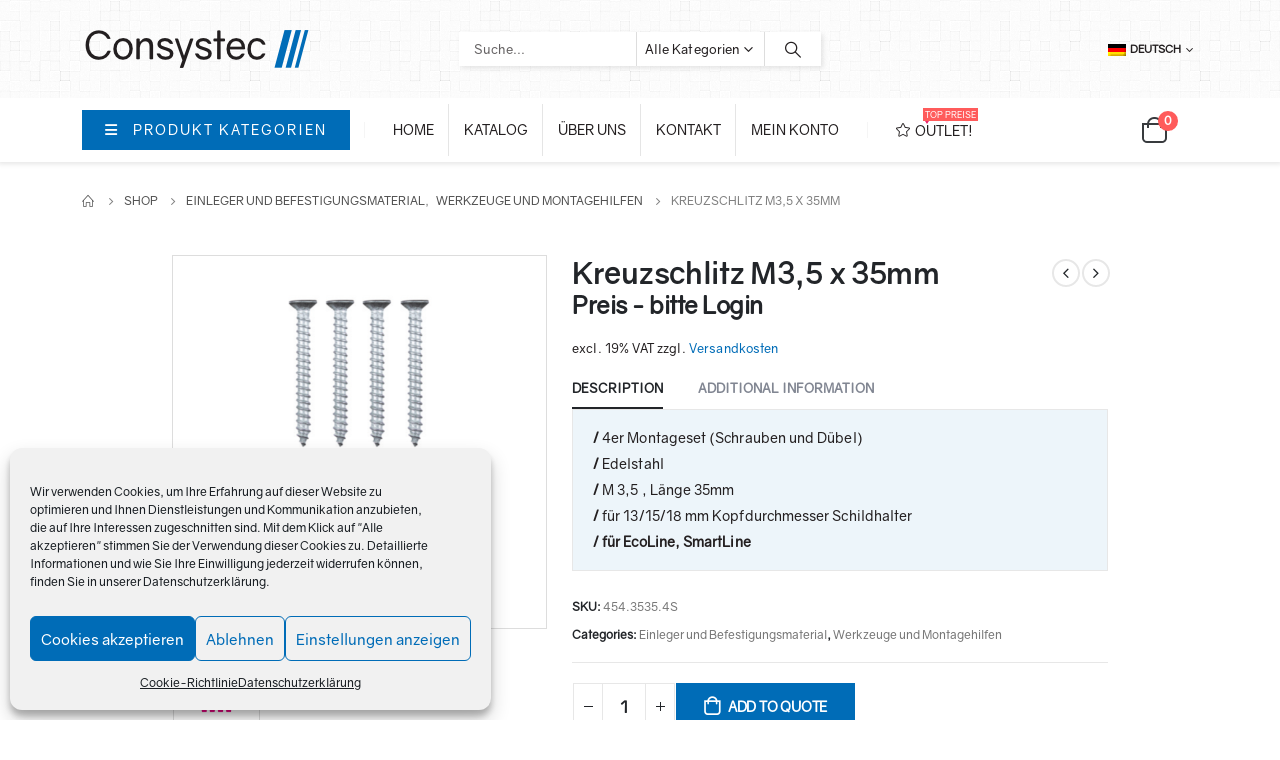

--- FILE ---
content_type: text/html; charset=UTF-8
request_url: https://shop-consystec.de/produkt/kreuzschlitz-13-15-18-35-2/
body_size: 40279
content:
	<!DOCTYPE html>
	<html  lang="de-DE-formal" prefix="og: http://ogp.me/ns# fb: http://ogp.me/ns/fb#">
	<head>
		<meta http-equiv="X-UA-Compatible" content="IE=edge" />
		<meta http-equiv="Content-Type" content="text/html; charset=UTF-8" />
		<meta name="viewport" content="width=device-width, initial-scale=1, minimum-scale=1" />

		<link rel="profile" href="https://gmpg.org/xfn/11" />
		<link rel="pingback" href="https://shop-consystec.de/xmlrpc.php" />
		<title>Kreuzschlitz M3,5 x 35mm &#8211; Consystec B2B Shop</title>
<meta name='robots' content='max-image-preview:large' />
	<style>img:is([sizes="auto" i], [sizes^="auto," i]) { contain-intrinsic-size: 3000px 1500px }</style>
	<link rel="alternate" hreflang="en" href="https://shop-consystec.de/en/produkt/kreuzschlitz-13-15-18-35-2/" />
<link rel="alternate" hreflang="de" href="https://shop-consystec.de/produkt/kreuzschlitz-13-15-18-35-2/" />
<link rel="alternate" hreflang="x-default" href="https://shop-consystec.de/produkt/kreuzschlitz-13-15-18-35-2/" />
<link rel='dns-prefetch' href='//www.google.com' />
<link rel='dns-prefetch' href='//cdnjs.cloudflare.com' />
<link rel='dns-prefetch' href='//mreq.github.io' />
<link rel="alternate" type="application/rss+xml" title="Consystec B2B Shop &raquo; Feed" href="https://shop-consystec.de/feed/" />
<link rel="alternate" type="application/rss+xml" title="Consystec B2B Shop &raquo; Kommentar-Feed" href="https://shop-consystec.de/comments/feed/" />
		<link rel="shortcut icon" href="//shop-consystec.de/wp-content/uploads/Consystec-Logo-Icon.png" type="image/x-icon" />
				<link rel="apple-touch-icon" href="//shop-consystec.de/wp-content/uploads/Consystec-Logo-Icon.png" />
				<link rel="apple-touch-icon" sizes="120x120" href="//shop-consystec.de/wp-content/uploads/Consystec-Logo-Icon.png" />
				<link rel="apple-touch-icon" sizes="76x76" href="//shop-consystec.de/wp-content/uploads/Consystec-Logo-Icon.png" />
				<link rel="apple-touch-icon" sizes="152x152" href="//shop-consystec.de/wp-content/uploads/Consystec-Logo-Icon.png" />
			<meta name="twitter:card" content="summary_large_image">
	<meta property="twitter:title" content="Kreuzschlitz M3,5 x 35mm"/>
	<meta property="og:title" content="Kreuzschlitz M3,5 x 35mm"/>
	<meta property="og:type" content="website"/>
	<meta property="og:url" content="https://shop-consystec.de/produkt/kreuzschlitz-13-15-18-35-2/"/>
	<meta property="og:site_name" content="Consystec B2B Shop"/>
	<meta property="og:description" content="/ 4er Montageset (Schrauben und Dübel) / Edelstahl / M 3,5 , Länge 35mm / für 13/15/18 mm Kopfdurchmesser Schildhalter / für EcoLine, SmartLine"/>

						<meta property="og:image" content="https://shop-consystec.de/wp-content/uploads/MontageSet.png"/>
				<script>
window._wpemojiSettings = {"baseUrl":"https:\/\/s.w.org\/images\/core\/emoji\/16.0.1\/72x72\/","ext":".png","svgUrl":"https:\/\/s.w.org\/images\/core\/emoji\/16.0.1\/svg\/","svgExt":".svg","source":{"concatemoji":"https:\/\/shop-consystec.de\/wp-includes\/js\/wp-emoji-release.min.js?ver=6.8.2"}};
/*! This file is auto-generated */
!function(s,n){var o,i,e;function c(e){try{var t={supportTests:e,timestamp:(new Date).valueOf()};sessionStorage.setItem(o,JSON.stringify(t))}catch(e){}}function p(e,t,n){e.clearRect(0,0,e.canvas.width,e.canvas.height),e.fillText(t,0,0);var t=new Uint32Array(e.getImageData(0,0,e.canvas.width,e.canvas.height).data),a=(e.clearRect(0,0,e.canvas.width,e.canvas.height),e.fillText(n,0,0),new Uint32Array(e.getImageData(0,0,e.canvas.width,e.canvas.height).data));return t.every(function(e,t){return e===a[t]})}function u(e,t){e.clearRect(0,0,e.canvas.width,e.canvas.height),e.fillText(t,0,0);for(var n=e.getImageData(16,16,1,1),a=0;a<n.data.length;a++)if(0!==n.data[a])return!1;return!0}function f(e,t,n,a){switch(t){case"flag":return n(e,"\ud83c\udff3\ufe0f\u200d\u26a7\ufe0f","\ud83c\udff3\ufe0f\u200b\u26a7\ufe0f")?!1:!n(e,"\ud83c\udde8\ud83c\uddf6","\ud83c\udde8\u200b\ud83c\uddf6")&&!n(e,"\ud83c\udff4\udb40\udc67\udb40\udc62\udb40\udc65\udb40\udc6e\udb40\udc67\udb40\udc7f","\ud83c\udff4\u200b\udb40\udc67\u200b\udb40\udc62\u200b\udb40\udc65\u200b\udb40\udc6e\u200b\udb40\udc67\u200b\udb40\udc7f");case"emoji":return!a(e,"\ud83e\udedf")}return!1}function g(e,t,n,a){var r="undefined"!=typeof WorkerGlobalScope&&self instanceof WorkerGlobalScope?new OffscreenCanvas(300,150):s.createElement("canvas"),o=r.getContext("2d",{willReadFrequently:!0}),i=(o.textBaseline="top",o.font="600 32px Arial",{});return e.forEach(function(e){i[e]=t(o,e,n,a)}),i}function t(e){var t=s.createElement("script");t.src=e,t.defer=!0,s.head.appendChild(t)}"undefined"!=typeof Promise&&(o="wpEmojiSettingsSupports",i=["flag","emoji"],n.supports={everything:!0,everythingExceptFlag:!0},e=new Promise(function(e){s.addEventListener("DOMContentLoaded",e,{once:!0})}),new Promise(function(t){var n=function(){try{var e=JSON.parse(sessionStorage.getItem(o));if("object"==typeof e&&"number"==typeof e.timestamp&&(new Date).valueOf()<e.timestamp+604800&&"object"==typeof e.supportTests)return e.supportTests}catch(e){}return null}();if(!n){if("undefined"!=typeof Worker&&"undefined"!=typeof OffscreenCanvas&&"undefined"!=typeof URL&&URL.createObjectURL&&"undefined"!=typeof Blob)try{var e="postMessage("+g.toString()+"("+[JSON.stringify(i),f.toString(),p.toString(),u.toString()].join(",")+"));",a=new Blob([e],{type:"text/javascript"}),r=new Worker(URL.createObjectURL(a),{name:"wpTestEmojiSupports"});return void(r.onmessage=function(e){c(n=e.data),r.terminate(),t(n)})}catch(e){}c(n=g(i,f,p,u))}t(n)}).then(function(e){for(var t in e)n.supports[t]=e[t],n.supports.everything=n.supports.everything&&n.supports[t],"flag"!==t&&(n.supports.everythingExceptFlag=n.supports.everythingExceptFlag&&n.supports[t]);n.supports.everythingExceptFlag=n.supports.everythingExceptFlag&&!n.supports.flag,n.DOMReady=!1,n.readyCallback=function(){n.DOMReady=!0}}).then(function(){return e}).then(function(){var e;n.supports.everything||(n.readyCallback(),(e=n.source||{}).concatemoji?t(e.concatemoji):e.wpemoji&&e.twemoji&&(t(e.twemoji),t(e.wpemoji)))}))}((window,document),window._wpemojiSettings);
</script>
<link rel='stylesheet' id='afreg-front-css-css' href='https://shop-consystec.de/wp-content/plugins/b2b/additional_classes/../assets/css/afreg_front.css?ver=1.0' media='all' />
<link rel='stylesheet' id='color-spectrum-css-css' href='https://shop-consystec.de/wp-content/plugins/b2b/additional_classes/../assets/css/afreg_color_spectrum.css?ver=1.0' media='all' />
<link rel='stylesheet' id='addify_csp_front_css-css' href='https://shop-consystec.de/wp-content/plugins/b2b/additional_classes/../assets/css/addify_csp_front_css.css?ver=1.0' media='all' />
<style id='wp-emoji-styles-inline-css'>

	img.wp-smiley, img.emoji {
		display: inline !important;
		border: none !important;
		box-shadow: none !important;
		height: 1em !important;
		width: 1em !important;
		margin: 0 0.07em !important;
		vertical-align: -0.1em !important;
		background: none !important;
		padding: 0 !important;
	}
</style>
<link rel='stylesheet' id='wp-block-library-css' href='https://shop-consystec.de/wp-includes/css/dist/block-library/style.min.css?ver=6.8.2' media='all' />
<style id='wp-block-library-theme-inline-css'>
.wp-block-audio :where(figcaption){color:#555;font-size:13px;text-align:center}.is-dark-theme .wp-block-audio :where(figcaption){color:#ffffffa6}.wp-block-audio{margin:0 0 1em}.wp-block-code{border:1px solid #ccc;border-radius:4px;font-family:Menlo,Consolas,monaco,monospace;padding:.8em 1em}.wp-block-embed :where(figcaption){color:#555;font-size:13px;text-align:center}.is-dark-theme .wp-block-embed :where(figcaption){color:#ffffffa6}.wp-block-embed{margin:0 0 1em}.blocks-gallery-caption{color:#555;font-size:13px;text-align:center}.is-dark-theme .blocks-gallery-caption{color:#ffffffa6}:root :where(.wp-block-image figcaption){color:#555;font-size:13px;text-align:center}.is-dark-theme :root :where(.wp-block-image figcaption){color:#ffffffa6}.wp-block-image{margin:0 0 1em}.wp-block-pullquote{border-bottom:4px solid;border-top:4px solid;color:currentColor;margin-bottom:1.75em}.wp-block-pullquote cite,.wp-block-pullquote footer,.wp-block-pullquote__citation{color:currentColor;font-size:.8125em;font-style:normal;text-transform:uppercase}.wp-block-quote{border-left:.25em solid;margin:0 0 1.75em;padding-left:1em}.wp-block-quote cite,.wp-block-quote footer{color:currentColor;font-size:.8125em;font-style:normal;position:relative}.wp-block-quote:where(.has-text-align-right){border-left:none;border-right:.25em solid;padding-left:0;padding-right:1em}.wp-block-quote:where(.has-text-align-center){border:none;padding-left:0}.wp-block-quote.is-large,.wp-block-quote.is-style-large,.wp-block-quote:where(.is-style-plain){border:none}.wp-block-search .wp-block-search__label{font-weight:700}.wp-block-search__button{border:1px solid #ccc;padding:.375em .625em}:where(.wp-block-group.has-background){padding:1.25em 2.375em}.wp-block-separator.has-css-opacity{opacity:.4}.wp-block-separator{border:none;border-bottom:2px solid;margin-left:auto;margin-right:auto}.wp-block-separator.has-alpha-channel-opacity{opacity:1}.wp-block-separator:not(.is-style-wide):not(.is-style-dots){width:100px}.wp-block-separator.has-background:not(.is-style-dots){border-bottom:none;height:1px}.wp-block-separator.has-background:not(.is-style-wide):not(.is-style-dots){height:2px}.wp-block-table{margin:0 0 1em}.wp-block-table td,.wp-block-table th{word-break:normal}.wp-block-table :where(figcaption){color:#555;font-size:13px;text-align:center}.is-dark-theme .wp-block-table :where(figcaption){color:#ffffffa6}.wp-block-video :where(figcaption){color:#555;font-size:13px;text-align:center}.is-dark-theme .wp-block-video :where(figcaption){color:#ffffffa6}.wp-block-video{margin:0 0 1em}:root :where(.wp-block-template-part.has-background){margin-bottom:0;margin-top:0;padding:1.25em 2.375em}
</style>
<style id='classic-theme-styles-inline-css'>
/*! This file is auto-generated */
.wp-block-button__link{color:#fff;background-color:#32373c;border-radius:9999px;box-shadow:none;text-decoration:none;padding:calc(.667em + 2px) calc(1.333em + 2px);font-size:1.125em}.wp-block-file__button{background:#32373c;color:#fff;text-decoration:none}
</style>
<style id='global-styles-inline-css'>
:root{--wp--preset--aspect-ratio--square: 1;--wp--preset--aspect-ratio--4-3: 4/3;--wp--preset--aspect-ratio--3-4: 3/4;--wp--preset--aspect-ratio--3-2: 3/2;--wp--preset--aspect-ratio--2-3: 2/3;--wp--preset--aspect-ratio--16-9: 16/9;--wp--preset--aspect-ratio--9-16: 9/16;--wp--preset--color--black: #000000;--wp--preset--color--cyan-bluish-gray: #abb8c3;--wp--preset--color--white: #ffffff;--wp--preset--color--pale-pink: #f78da7;--wp--preset--color--vivid-red: #cf2e2e;--wp--preset--color--luminous-vivid-orange: #ff6900;--wp--preset--color--luminous-vivid-amber: #fcb900;--wp--preset--color--light-green-cyan: #7bdcb5;--wp--preset--color--vivid-green-cyan: #00d084;--wp--preset--color--pale-cyan-blue: #8ed1fc;--wp--preset--color--vivid-cyan-blue: #0693e3;--wp--preset--color--vivid-purple: #9b51e0;--wp--preset--color--primary: var(--porto-primary-color);--wp--preset--color--secondary: var(--porto-secondary-color);--wp--preset--color--tertiary: var(--porto-tertiary-color);--wp--preset--color--quaternary: var(--porto-quaternary-color);--wp--preset--color--dark: var(--porto-dark-color);--wp--preset--color--light: var(--porto-light-color);--wp--preset--color--primary-hover: var(--porto-primary-light-5);--wp--preset--gradient--vivid-cyan-blue-to-vivid-purple: linear-gradient(135deg,rgba(6,147,227,1) 0%,rgb(155,81,224) 100%);--wp--preset--gradient--light-green-cyan-to-vivid-green-cyan: linear-gradient(135deg,rgb(122,220,180) 0%,rgb(0,208,130) 100%);--wp--preset--gradient--luminous-vivid-amber-to-luminous-vivid-orange: linear-gradient(135deg,rgba(252,185,0,1) 0%,rgba(255,105,0,1) 100%);--wp--preset--gradient--luminous-vivid-orange-to-vivid-red: linear-gradient(135deg,rgba(255,105,0,1) 0%,rgb(207,46,46) 100%);--wp--preset--gradient--very-light-gray-to-cyan-bluish-gray: linear-gradient(135deg,rgb(238,238,238) 0%,rgb(169,184,195) 100%);--wp--preset--gradient--cool-to-warm-spectrum: linear-gradient(135deg,rgb(74,234,220) 0%,rgb(151,120,209) 20%,rgb(207,42,186) 40%,rgb(238,44,130) 60%,rgb(251,105,98) 80%,rgb(254,248,76) 100%);--wp--preset--gradient--blush-light-purple: linear-gradient(135deg,rgb(255,206,236) 0%,rgb(152,150,240) 100%);--wp--preset--gradient--blush-bordeaux: linear-gradient(135deg,rgb(254,205,165) 0%,rgb(254,45,45) 50%,rgb(107,0,62) 100%);--wp--preset--gradient--luminous-dusk: linear-gradient(135deg,rgb(255,203,112) 0%,rgb(199,81,192) 50%,rgb(65,88,208) 100%);--wp--preset--gradient--pale-ocean: linear-gradient(135deg,rgb(255,245,203) 0%,rgb(182,227,212) 50%,rgb(51,167,181) 100%);--wp--preset--gradient--electric-grass: linear-gradient(135deg,rgb(202,248,128) 0%,rgb(113,206,126) 100%);--wp--preset--gradient--midnight: linear-gradient(135deg,rgb(2,3,129) 0%,rgb(40,116,252) 100%);--wp--preset--font-size--small: 13px;--wp--preset--font-size--medium: 20px;--wp--preset--font-size--large: 36px;--wp--preset--font-size--x-large: 42px;--wp--preset--font-family--inter: "Inter", sans-serif;--wp--preset--font-family--cardo: Cardo;--wp--preset--spacing--20: 0.44rem;--wp--preset--spacing--30: 0.67rem;--wp--preset--spacing--40: 1rem;--wp--preset--spacing--50: 1.5rem;--wp--preset--spacing--60: 2.25rem;--wp--preset--spacing--70: 3.38rem;--wp--preset--spacing--80: 5.06rem;--wp--preset--shadow--natural: 6px 6px 9px rgba(0, 0, 0, 0.2);--wp--preset--shadow--deep: 12px 12px 50px rgba(0, 0, 0, 0.4);--wp--preset--shadow--sharp: 6px 6px 0px rgba(0, 0, 0, 0.2);--wp--preset--shadow--outlined: 6px 6px 0px -3px rgba(255, 255, 255, 1), 6px 6px rgba(0, 0, 0, 1);--wp--preset--shadow--crisp: 6px 6px 0px rgba(0, 0, 0, 1);}:where(.is-layout-flex){gap: 0.5em;}:where(.is-layout-grid){gap: 0.5em;}body .is-layout-flex{display: flex;}.is-layout-flex{flex-wrap: wrap;align-items: center;}.is-layout-flex > :is(*, div){margin: 0;}body .is-layout-grid{display: grid;}.is-layout-grid > :is(*, div){margin: 0;}:where(.wp-block-columns.is-layout-flex){gap: 2em;}:where(.wp-block-columns.is-layout-grid){gap: 2em;}:where(.wp-block-post-template.is-layout-flex){gap: 1.25em;}:where(.wp-block-post-template.is-layout-grid){gap: 1.25em;}.has-black-color{color: var(--wp--preset--color--black) !important;}.has-cyan-bluish-gray-color{color: var(--wp--preset--color--cyan-bluish-gray) !important;}.has-white-color{color: var(--wp--preset--color--white) !important;}.has-pale-pink-color{color: var(--wp--preset--color--pale-pink) !important;}.has-vivid-red-color{color: var(--wp--preset--color--vivid-red) !important;}.has-luminous-vivid-orange-color{color: var(--wp--preset--color--luminous-vivid-orange) !important;}.has-luminous-vivid-amber-color{color: var(--wp--preset--color--luminous-vivid-amber) !important;}.has-light-green-cyan-color{color: var(--wp--preset--color--light-green-cyan) !important;}.has-vivid-green-cyan-color{color: var(--wp--preset--color--vivid-green-cyan) !important;}.has-pale-cyan-blue-color{color: var(--wp--preset--color--pale-cyan-blue) !important;}.has-vivid-cyan-blue-color{color: var(--wp--preset--color--vivid-cyan-blue) !important;}.has-vivid-purple-color{color: var(--wp--preset--color--vivid-purple) !important;}.has-black-background-color{background-color: var(--wp--preset--color--black) !important;}.has-cyan-bluish-gray-background-color{background-color: var(--wp--preset--color--cyan-bluish-gray) !important;}.has-white-background-color{background-color: var(--wp--preset--color--white) !important;}.has-pale-pink-background-color{background-color: var(--wp--preset--color--pale-pink) !important;}.has-vivid-red-background-color{background-color: var(--wp--preset--color--vivid-red) !important;}.has-luminous-vivid-orange-background-color{background-color: var(--wp--preset--color--luminous-vivid-orange) !important;}.has-luminous-vivid-amber-background-color{background-color: var(--wp--preset--color--luminous-vivid-amber) !important;}.has-light-green-cyan-background-color{background-color: var(--wp--preset--color--light-green-cyan) !important;}.has-vivid-green-cyan-background-color{background-color: var(--wp--preset--color--vivid-green-cyan) !important;}.has-pale-cyan-blue-background-color{background-color: var(--wp--preset--color--pale-cyan-blue) !important;}.has-vivid-cyan-blue-background-color{background-color: var(--wp--preset--color--vivid-cyan-blue) !important;}.has-vivid-purple-background-color{background-color: var(--wp--preset--color--vivid-purple) !important;}.has-black-border-color{border-color: var(--wp--preset--color--black) !important;}.has-cyan-bluish-gray-border-color{border-color: var(--wp--preset--color--cyan-bluish-gray) !important;}.has-white-border-color{border-color: var(--wp--preset--color--white) !important;}.has-pale-pink-border-color{border-color: var(--wp--preset--color--pale-pink) !important;}.has-vivid-red-border-color{border-color: var(--wp--preset--color--vivid-red) !important;}.has-luminous-vivid-orange-border-color{border-color: var(--wp--preset--color--luminous-vivid-orange) !important;}.has-luminous-vivid-amber-border-color{border-color: var(--wp--preset--color--luminous-vivid-amber) !important;}.has-light-green-cyan-border-color{border-color: var(--wp--preset--color--light-green-cyan) !important;}.has-vivid-green-cyan-border-color{border-color: var(--wp--preset--color--vivid-green-cyan) !important;}.has-pale-cyan-blue-border-color{border-color: var(--wp--preset--color--pale-cyan-blue) !important;}.has-vivid-cyan-blue-border-color{border-color: var(--wp--preset--color--vivid-cyan-blue) !important;}.has-vivid-purple-border-color{border-color: var(--wp--preset--color--vivid-purple) !important;}.has-vivid-cyan-blue-to-vivid-purple-gradient-background{background: var(--wp--preset--gradient--vivid-cyan-blue-to-vivid-purple) !important;}.has-light-green-cyan-to-vivid-green-cyan-gradient-background{background: var(--wp--preset--gradient--light-green-cyan-to-vivid-green-cyan) !important;}.has-luminous-vivid-amber-to-luminous-vivid-orange-gradient-background{background: var(--wp--preset--gradient--luminous-vivid-amber-to-luminous-vivid-orange) !important;}.has-luminous-vivid-orange-to-vivid-red-gradient-background{background: var(--wp--preset--gradient--luminous-vivid-orange-to-vivid-red) !important;}.has-very-light-gray-to-cyan-bluish-gray-gradient-background{background: var(--wp--preset--gradient--very-light-gray-to-cyan-bluish-gray) !important;}.has-cool-to-warm-spectrum-gradient-background{background: var(--wp--preset--gradient--cool-to-warm-spectrum) !important;}.has-blush-light-purple-gradient-background{background: var(--wp--preset--gradient--blush-light-purple) !important;}.has-blush-bordeaux-gradient-background{background: var(--wp--preset--gradient--blush-bordeaux) !important;}.has-luminous-dusk-gradient-background{background: var(--wp--preset--gradient--luminous-dusk) !important;}.has-pale-ocean-gradient-background{background: var(--wp--preset--gradient--pale-ocean) !important;}.has-electric-grass-gradient-background{background: var(--wp--preset--gradient--electric-grass) !important;}.has-midnight-gradient-background{background: var(--wp--preset--gradient--midnight) !important;}.has-small-font-size{font-size: var(--wp--preset--font-size--small) !important;}.has-medium-font-size{font-size: var(--wp--preset--font-size--medium) !important;}.has-large-font-size{font-size: var(--wp--preset--font-size--large) !important;}.has-x-large-font-size{font-size: var(--wp--preset--font-size--x-large) !important;}
:where(.wp-block-post-template.is-layout-flex){gap: 1.25em;}:where(.wp-block-post-template.is-layout-grid){gap: 1.25em;}
:where(.wp-block-columns.is-layout-flex){gap: 2em;}:where(.wp-block-columns.is-layout-grid){gap: 2em;}
:root :where(.wp-block-pullquote){font-size: 1.5em;line-height: 1.6;}
</style>
<link rel='stylesheet' id='tiered-pricing-table-front-css-css' href='https://shop-consystec.de/wp-content/plugins/tier-pricing-table-premium/assets/frontend/main.css?ver=4.3.3' media='all' />
<link rel='stylesheet' id='afrfq-front-css' href='https://shop-consystec.de/wp-content/plugins/b2b/woocommerce-request-a-quote/assets/css/afrfq_front.css?ver=1.1' media='all' />
<link rel='stylesheet' id='jquery-model-css' href='https://shop-consystec.de/wp-content/plugins/b2b/woocommerce-request-a-quote/assets/css/jquery.modal.min.css?ver=1.0' media='all' />
<link rel='stylesheet' id='dashicons-css' href='https://shop-consystec.de/wp-includes/css/dashicons.min.css?ver=6.8.2' media='all' />
<link rel='stylesheet' id='afpvu-front-css' href='https://shop-consystec.de/wp-content/plugins/b2b/products-visibility-by-user-roles/assets/css/afpvu_front.css?ver=1.0' media='all' />
<link rel='stylesheet' id='aftax-frontc-css' href='https://shop-consystec.de/wp-content/plugins/b2b/additional_classes/../assets/css/aftax_front.css?ver=1.0' media='all' />
<link rel='stylesheet' id='contact-form-7-css' href='https://shop-consystec.de/wp-content/plugins/contact-form-7/includes/css/styles.css?ver=6.1.1' media='all' />
<link rel='stylesheet' id='frontcss-css' href='https://shop-consystec.de/wp-content/plugins/product-video-for-woocommerce/front/css/afpv_front.css?ver=3.4.1' media='all' />
<link rel='stylesheet' id='upload)_files_l_ty-css' href='https://cdnjs.cloudflare.com/ajax/libs/slick-carousel/1.5.9/slick.min.css?ver=1.0' media='' />
<link rel='stylesheet' id='upload)_files_li_ty-css' href='https://cdnjs.cloudflare.com/ajax/libs/font-awesome/4.7.0/css/font-awesome.min.css?ver=1.0' media='' />
<link rel='stylesheet' id='upload)_files_link_ty-css' href='https://cdnjs.cloudflare.com/ajax/libs/slick-carousel/1.5.9/slick-theme.min.css?ver=1.0' media='' />
<link rel='stylesheet' id='upload)_files_link_typ-css' href='https://mreq.github.io/slick-lightbox/dist/slick-lightbox.css?ver=1.0' media='' />
<link rel='stylesheet' id='woof-css' href='https://shop-consystec.de/wp-content/plugins/woocommerce-products-filter/css/front.css?ver=2.2.6.2' media='all' />
<style id='woof-inline-css'>

.woof_products_top_panel li span, .woof_products_top_panel2 li span{background: url(https://shop-consystec.de/wp-content/plugins/woocommerce-products-filter/img/delete.png);background-size: 14px 14px;background-repeat: no-repeat;background-position: right;}
.jQuery-plainOverlay-progress {
                        border-top: 12px solid #eeee22 !important;
                    }
.woof_edit_view{
                    display: none;
                }
/*  4 columns */
.woof_sid_auto_shortcode .woof_container {
    width: 25%;
padding-right: 1.8em;
}

.woof_sid_auto_shortcode.woof {
margin: 0em 0em 2em 0em;
padding: 1em 1em 0em 1em ;
border: solid 1px #e7e7e7;
background-color: #edf5fa;
border-radius: 0px;
box-shadow: none;
}

.chosen-container-multi .chosen-choices {
-webkit-box-shadow: 2px 2px 5px 0px rgba(0,0,0,0.1);
-moz-box-shadow: 2px 2px 5px 0x rgba(0,0,0,0.1);
box-shadow: 2x 2x 5px 0px rgba(0,0,0,0.1);
border: 0px;
min-height: 32px;
background-color: #fff;
padding-top: 3px;
background-image: none;
}

.chosen-container .chosen-drop {
border: 0px;
-webkit-box-shadow: 2px 2px 5px 0px rgba(0,0,0,0.1);
-moz-box-shadow: 2px 2px 5px 0x rgba(0,0,0,0.1);
box-shadow: 2x 2x 5px 0px rgba(0,0,0,0.1);
z-index: 9999;
}

/* Button zurücksetzen */
.woof_submit_search_form_container button {
    border: 1px solid #dddddd;
    background: #fff;
    color: #231F20;
    padding: 6px 15px;
    font-size: 13px
}
.woof_submit_search_form_container button:hover {
    border: 1px solid #dddddd;
    background: #006CB7;
    color: #fff;
}

.chosen-container-multi .chosen-drop .result-selected {
background-color: #FFD500;
color: #000;
}

.chosen-container-multi .chosen-results li.active-result:hover {
background-color: #006CB7;
background-image: none;
}
.chosen-container-multi .chosen-results li.highlighted {
    background-color: #006CB7;
    background-image: none;
}

.chosen-container-multi .chosen-choices li.search-choice {
    border: 1px solid #FFD500;
    border-radius: 0px;
    background-color: #FFD500;
    background-image: none;
    color: #231F20;
}

/*Ansicht bei responsive */
@media screen and (max-width: 992px) {
  .woof_sid_auto_shortcode .woof_container {
    width: 100%;
} 
}

</style>
<link rel='stylesheet' id='chosen-drop-down-css' href='https://shop-consystec.de/wp-content/plugins/woocommerce-products-filter/js/chosen/chosen.min.css?ver=2.2.6.2' media='all' />
<link rel='stylesheet' id='icheck-jquery-color-css' href='https://shop-consystec.de/wp-content/plugins/woocommerce-products-filter/js/icheck/skins/square/red.css?ver=2.2.6.2' media='all' />
<link rel='stylesheet' id='woof_by_instock_html_items-css' href='https://shop-consystec.de/wp-content/plugins/woocommerce-products-filter/ext/by_instock/css/by_instock.css?ver=2.2.6.2' media='all' />
<link rel='stylesheet' id='woof_select_radio_check_html_items-css' href='https://shop-consystec.de/wp-content/plugins/woocommerce-products-filter/ext/select_radio_check/css/html_types/select_radio_check.css?ver=2.2.6.2' media='all' />
<link rel='stylesheet' id='woof_slider_html_items-css' href='https://shop-consystec.de/wp-content/plugins/woocommerce-products-filter/ext/slider/css/html_types/slider.css?ver=2.2.6.2' media='all' />
<style id='woocommerce-inline-inline-css'>
.woocommerce form .form-row .required { visibility: visible; }
</style>
<link rel='stylesheet' id='wt-smart-coupon-for-woo-css' href='https://shop-consystec.de/wp-content/plugins/wt-smart-coupons-for-woocommerce/public/css/wt-smart-coupon-public.css?ver=1.4.6' media='all' />
<link rel='stylesheet' id='wpml-legacy-horizontal-list-0-css' href='https://shop-consystec.de/wp-content/plugins/sitepress-multilingual-cms/templates/language-switchers/legacy-list-horizontal/style.min.css?ver=1' media='all' />
<link rel='stylesheet' id='cmplz-general-css' href='https://shop-consystec.de/wp-content/plugins/complianz-gdpr/assets/css/cookieblocker.min.css?ver=1720987431' media='all' />
<link rel='stylesheet' id='vtmin-error-style-css' href='https://shop-consystec.de/wp-content/plugins/minimum-purchase-for-woocommerce/core/css/vtmin-error-style.css?ver=6.8.2' media='all' />
<link rel='stylesheet' id='woocommerce-gzd-layout-css' href='https://shop-consystec.de/wp-content/plugins/woocommerce-germanized/assets/css/layout.min.css?ver=3.7.2' media='all' />
<style id='woocommerce-gzd-layout-inline-css'>
.woocommerce-checkout .shop_table { background-color: #ffffff; } p.woocommerce-shipping-destination { display: none; }
</style>
<link rel='stylesheet' id='porto-fs-progress-bar-css' href='https://shop-consystec.de/wp-content/themes/porto/inc/lib/woocommerce-shipping-progress-bar/shipping-progress-bar.css?ver=7.1.11' media='all' />
<link rel='stylesheet' id='porto-css-vars-css' href='https://shop-consystec.de/wp-content/uploads/porto_styles/theme_css_vars.css?ver=7.1.11' media='all' />
<link rel='stylesheet' id='porto-google-fonts-css' href='//fonts.googleapis.com/css?family=Gravity-regular%3A400%2C500%2C600%2C700%7CShadows+Into+Light%3A400%2C700%7CGravity-light%3A400%2C600%2C700%2C800%7CGravity-bold%3A400%2C400italic%2C500%2C600%2C700%2C800%7CGravity-ultralight%3A400%2C700&#038;ver=6.8.2' media='all' />
<link rel='stylesheet' id='redux-custom-fonts-css-css' href='https://shop-consystec.de/wp-content/uploads/redux/custom-fonts/fonts.css?ver=1644406289' media='all' />
<link rel='stylesheet' id='bootstrap-css' href='https://shop-consystec.de/wp-content/uploads/porto_styles/bootstrap.css?ver=7.1.11' media='all' />
<link rel='stylesheet' id='porto-plugins-css' href='https://shop-consystec.de/wp-content/themes/porto/css/plugins.css?ver=7.1.11' media='all' />
<link rel='stylesheet' id='porto-theme-css' href='https://shop-consystec.de/wp-content/themes/porto/css/theme.css?ver=7.1.11' media='all' />
<link rel='stylesheet' id='porto-shortcodes-css' href='https://shop-consystec.de/wp-content/uploads/porto_styles/shortcodes.css?ver=7.1.11' media='all' />
<link rel='stylesheet' id='porto-theme-shop-css' href='https://shop-consystec.de/wp-content/themes/porto/css/theme_shop.css?ver=7.1.11' media='all' />
<link rel='stylesheet' id='porto-theme-elementor-css' href='https://shop-consystec.de/wp-content/themes/porto/css/theme_elementor.css?ver=7.1.11' media='all' />
<link rel='stylesheet' id='porto-dynamic-style-css' href='https://shop-consystec.de/wp-content/uploads/porto_styles/dynamic_style.css?ver=7.1.11' media='all' />
<link rel='stylesheet' id='porto-account-login-style-css' href='https://shop-consystec.de/wp-content/themes/porto/css/theme/shop/login-style/account-login.css?ver=7.1.11' media='all' />
<link rel='stylesheet' id='porto-theme-woopage-css' href='https://shop-consystec.de/wp-content/themes/porto/css/theme/shop/other/woopage.css?ver=7.1.11' media='all' />
<link rel='stylesheet' id='porto-sp-skeleton-css' href='https://shop-consystec.de/wp-content/themes/porto/css/theme/shop/single-product/skeleton.css?ver=7.1.11' media='all' />
<link rel='stylesheet' id='porto-style-css' href='https://shop-consystec.de/wp-content/themes/porto/style.css?ver=7.1.11' media='all' />
<style id='porto-style-inline-css'>
.side-header-narrow-bar-logo{max-width:230px}@media (min-width:992px){}.page-top ul.breadcrumb > li.home{display:inline-block}.page-top ul.breadcrumb > li.home a{position:relative;width:14px;text-indent:-9999px}.page-top ul.breadcrumb > li.home a:after{content:"\e883";font-family:'porto';float:left;text-indent:0}@media (min-width:1500px){.left-sidebar.col-lg-3,.right-sidebar.col-lg-3{width:20%}.main-content.col-lg-9{width:80%}.main-content.col-lg-6{width:60%}}.product-images .img-thumbnail .inner,.product-images .img-thumbnail .inner img{-webkit-transform:none;transform:none}.sticky-product{position:fixed;top:0;left:0;width:100%;z-index:100;background-color:#fff;box-shadow:0 3px 5px rgba(0,0,0,0.08);padding:15px 0}.sticky-product.pos-bottom{top:auto;bottom:0;box-shadow:0 -3px 5px rgba(0,0,0,0.08)}.sticky-product .container{display:-ms-flexbox;display:flex;-ms-flex-align:center;align-items:center;-ms-flex-wrap:wrap;flex-wrap:wrap}.sticky-product .sticky-image{max-width:60px;margin-right:15px}.sticky-product .add-to-cart{-ms-flex:1;flex:1;text-align:right;margin-top:5px}.sticky-product .product-name{font-size:16px;font-weight:600;line-height:inherit;margin-bottom:0}.sticky-product .sticky-detail{line-height:1.5;display:-ms-flexbox;display:flex}.sticky-product .star-rating{margin:5px 15px;font-size:1em}.sticky-product .availability{padding-top:2px}.sticky-product .sticky-detail .price{font-family:Gravity-bold,Gravity-bold,sans-serif;font-weight:400;margin-bottom:0;font-size:1.3em;line-height:1.5}.sticky-product.pos-top:not(.hide){top:0;opacity:1;visibility:visible;transform:translate3d( 0,0,0 )}.sticky-product.pos-top.scroll-down{opacity:0 !important;visibility:hidden;transform:translate3d( 0,-100%,0 )}.sticky-product.sticky-ready{transition:left .3s,visibility 0.3s,opacity 0.3s,transform 0.3s,top 0.3s ease}@media (max-width:992px){.sticky-product .container{padding-left:var(--porto-grid-gutter-width);padding-right:var(--porto-grid-gutter-width)}}@media (max-width:767px){.sticky-product{display:none}}#header.sticky-header .main-menu > li.menu-item > a,#header.sticky-header .main-menu > li.menu-custom-content a{color:#231f20}#header.sticky-header .main-menu > li.menu-item:hover > a,#header.sticky-header .main-menu > li.menu-item.active:hover > a,#header.sticky-header .main-menu > li.menu-custom-content:hover a{color:#006cb7}#header.sticky-header .main-menu > li.menu-item.active > a,#header.sticky-header .main-menu > li.menu-custom-content.active a{color:#006cb7}.home-banner-slider h2.vc_custom_heading,.custom-font4,.custom-font4 .elementor-heading-title{font-family:'Gravity','Savoye LET'}.ls-80{letter-spacing:.08em}.ls-n-20{letter-spacing:-0.02em}.btn,.elementor-widget-button{font-family:Gravity;letter-spacing:.01em;font-weight:700}.btn-modern{font-size:.8125rem;padding:1em 2.8em}.btn-flat{padding:0 !important;background:none !important;border:none !important;border-bottom:1px solid transparent !important;box-shadow:none !important;text-transform:uppercase;font-size:.75rem}.porto-block-html-top{font-family:Gravity;font-weight:500;font-size:.9286em;line-height:1.4;letter-spacing:.025em;overflow:hidden}.porto-block-html-top .mfp-close{top:50%;transform:translateY(-50%) rotateZ(45deg);color:inherit;opacity:.7}.porto-block-html-top small{font-size:.8461em;font-weight:400;opacity:.5}.porto-block-html-top a{text-transform:uppercase;display:inline-block;padding:.4rem .5rem;font-size:0.625rem;font-weight:700;background:#151719;color:#fff;text-decoration:none}#header .header-contact{display:-ms-inline-flexbox;display:inline-flex;-ms-flex-align:center;align-items:center;margin:0;padding:0;border-right:none}#main-menu .mega-menu > li.menu-item{margin-right:25px}#header .porto-sicon-box .porto-icon{margin-right:3px}#header .wishlist i,#header .my-account i{font-size:27px;display:block}#header .header-top .top-links + .gap{visibility:visible;height:20px;line-height:1;vertical-align:middle;color:transparent;width:1px;background:rgba(255,255,255,.18);display:inline-block}@media (min-width:992px){#header .searchform{border:none}#header .header-main .header-left{min-width:16%}#header .header-main .header-center,#header .searchform .text{flex:1}#header .header-main .searchform-popup,#header .header-main .searchform,#header .header-main .searchform-cats input{width:100%;box-shadow:none}}@media (max-width:575px){#header .header-right .searchform{right:-120px}#header .header-top .welcome-msg,#header .header-top .top-links + .gap{display:none}}#mini-cart .minicart-icon{width:25px;height:20px;border:2px solid #222529;border-radius:0 0 5px 5px;position:relative;opacity:.9;margin:6px 3px 0}#mini-cart .minicart-icon:before{content:'';position:absolute;border:2px solid;border-color:inherit;border-bottom:none;border-radius:10px 10px 0 0;left:50%;top:-8px;margin-left:-7.5px;width:15px;height:11px}.mobile-sidebar .sidebar-toggle{top:23%}.sticky-header a{color:#222529}#header .searchform-popup .search-toggle{font-size:21px}.mega-menu > li.menu-item > a > i,.mega-menu .menu-custom-block i:not(.tip-arrow){display:none}.sidebar-menu > li.menu-item > a{color:#555}.sidebar-menu > li.menu-item > a > i,.sidebar-menu > li.menu-custom-item a > i{color:#444;position:relative;top:1px}.sidebar-menu > li.menu-item.active > a{color:#fff}.sidebar-menu > li.menu-item.active{background:#08c}.sidebar-menu > li.menu-item.active + li.menu-item > a{border-top:none}.sidebar-menu > li.menu-item.active > a > i,.sidebar-menu > li.menu-item:hover > a > i,.sidebar-menu > li.menu-custom-item:hover a > i{color:inherit}.sidebar-menu .menu-custom-block a:hover{padding-left:21px;padding-right:28px}.main-sidebar-menu .sidebar-menu > li.menu-item > a,.main-sidebar-menu .sidebar-menu .menu-custom-item a{text-transform:none}.widget_sidebar_menu{border-color:#e7e7e7}.widget_sidebar_menu .widget-title{padding:14px 28px;font-size:1em;line-height:18px;font-family:Gravity;color:#222529;letter-spacing:-0.025em;border-bottom:none}.sidebar-menu > li.menu-item > a,.sidebar-menu .menu-custom-block a{border-top-color:#e7e7e7;margin-left:16px;margin-right:18px;padding:14px 12px 14px 5px}#side-nav-panel .accordion-menu i,#side-nav-panel .menu-custom-block i{margin-right:10px;display:inline-block}.owl-carousel.nav-inside-left .owl-dots{left:5.5%;bottom:2rem}.home-banner-slider .owl-carousel .owl-dots .owl-dot span{color:#222529 !important;border-color:#222529}.sidebar-content .wysija-paragraph{position:relative}.sidebar-content .wysija-paragraph:before{content:"\e01f";font-family:'Simple-Line-Icons';position:absolute;left:16px;top:50%;margin-top:-10px;line-height:20px;font-size:15px;color:#222529;z-index:1}.sidebar-content .widget_wysija .wysija-input{font-size:0.8125rem;padding-left:40px !important;border:none;box-shadow:none;border-radius:30px;height:3rem}.sidebar-content .widget_wysija .btn{width:auto;padding:.8em 2em;border-radius:0}.sidebar-content .testimonial.testimonial-style-4 blockquote p{line-height:inherit;font-size:0.8125rem;letter-spacing:.001em}.sidebar-content .testimonial blockquote:before{font-family:'Gravity';font-size:54px;color:#222529;font-weight:900;left:1rem}.sidebar-content .testimonial blockquote{padding:15px 15px 15px 52px}.sidebar-content .testimonial .testimonial-author{margin:16px 0 8px 16px}.sidebar-content .testimonial .testimonial-author strong{font-size:1rem}.sidebar-content .testimonial .testimonial-author span{font-weight:400}.sidebar-content .sidebar-testimonial .owl-dots{left:57px;bottom:0}.post-carousel .post-item .post-date{position:absolute;top:10px;left:20px;font-family:Gravity;background:#222529;letter-spacing:.05em;width:45px}.post-carousel .post-date .day{background:none;color:#fff;padding-bottom:0;font-size:1.125rem;line-height:1}.post-carousel .post-date .month{background:none;padding-bottom:8px;line-height:1;font-size:.7rem;text-transform:uppercase;opacity:.6;font-weight:400}.post-carousel .post-item .post-date ~ *{margin-left:0}.post-carousel h4{font-family:'Gravity';font-size:1.125rem}.post-carousel .post-item .post-excerpt{font-size:.9286em}.post-carousel .owl-dots{text-align:left;padding-left:10px}.main-content,.left-sidebar,.right-sidebar{padding-top:0}ul.products li.product-col .product-image .inner:before{content:'';position:absolute;left:0;top:0;width:100%;height:100%;background:rgba(0,0,0,0.1);z-index:2;opacity:0;transition:opacity .2s}ul.products li.product-col:hover .product-image .inner:before{opacity:1}ul.product_list_widget li .product-details a,.widget ul.product_list_widget li .product-details a{color:#222529}ul.products li.product-col .add_to_cart_button,.add-links .add_to_cart_read_more,.add-links .add_to_cart_button{font-size:12px;font-weight:600}.pull-left,.d-inline-block{width:auto !important}.porto-sicon-box .porto-sicon-header p{font-family:Gravity;margin-bottom:0}.top-icon .porto-sicon-header{margin-bottom:.75rem}.coupon-sale-text{transform:rotate(-2deg);letter-spacing:-0.02em;position:relative;font-weight:700}.coupon-sale-text b{display:inline-block;font-size:1.6em;padding:7px 8px}.coupon-sale-text i{font-style:normal;position:absolute;left:-2.25em;top:50%;transform:translateY(-50%) rotate(-90deg);font-size:.65em;opacity:.6;letter-spacing:0}.section-title,.slider-title,ul.products li.product-col h3{font-family:'Gravity';color:#222529}.widget{margin-top:1.5rem;margin-bottom:1.5rem}.widget .widgettitle,.elementor-widget-container > h5{font-size:1rem;letter-spacing:-0.02em;font-weight:700}.sidebar-content .widget-title{font-size:0.9375rem;color:#222529}#footer .widgettitle,#footer .widget-title{font-size:.9375rem;font-weight:600}#footer .footer-main > .container:after{content:'';display:block;position:absolute;left:10px;bottom:0;right:10px;border-bottom:1px solid #313438}html #topcontrol{width:40px;height:40px;right:15px}#footer .share-links a{width:40px;height:40px;border-radius:20px;border:1px solid #313438;box-shadow:none}#footer .widget .tagcloud a{font-family:'Gravity';background:none;color:inherit;border-radius:0;font-size:11px !important;font-weight:400;text-transform:none;padding:.6em;border:1px solid #313438}#footer .widget .tagcloud a:hover{border-color:#fff;color:#fff}#footer .widget{margin-bottom:20px}#footer .widget + .widget{margin-top:20px}#footer .widget.contact-info i{display:none}#footer .contact-details strong{line-height:1em}#footer .contact-details strong,#footer .contact-details span{padding-left:0}.footer-main .widget_media_image img{max-width:111px}.newsletter-popup-form{max-width:740px;position:relative}
</style>
<link rel='stylesheet' id='porto-360-gallery-css' href='https://shop-consystec.de/wp-content/themes/porto/inc/lib/threesixty/threesixty.css?ver=7.1.11' media='all' />
<script src="https://shop-consystec.de/wp-includes/js/jquery/jquery.min.js?ver=3.7.1" id="jquery-core-js"></script>
<script src="https://shop-consystec.de/wp-includes/js/jquery/jquery-migrate.min.js?ver=3.4.1" id="jquery-migrate-js"></script>
<script src="https://shop-consystec.de/wp-content/plugins/b2b/additional_classes/../assets/js/afreg_front.js?ver=1.0" id="afreg-front-js-js"></script>
<script src="https://shop-consystec.de/wp-content/plugins/b2b/additional_classes/../assets/js/afreg_color_spectrum.js?ver=1.0" id="color-spectrum-js-js"></script>
<script src="https://shop-consystec.de/wp-content/plugins/b2b/additional_classes/../assets/js/addify_csp_front_js.js?ver=1.0" id="af_csp_front_js-js"></script>
<script id="tiered-pricing-table-front-js-js-extra">
var tieredPricingGlobalData = {"loadVariationTieredPricingNonce":"c76135763e","isPremium":"yes","currencyOptions":{"currency_symbol":"&euro;","decimal_separator":",","thousand_separator":".","decimals":2,"price_format":"%2$s&nbsp;%1$s","trim_zeros":false},"supportedVariableProductTypes":["variable","variable-subscription"],"supportedSimpleProductTypes":["simple","subscription","variation"]};
</script>
<script src="https://shop-consystec.de/wp-content/plugins/tier-pricing-table-premium/assets/frontend/product-tiered-pricing-table.min.js?ver=4.3.3" id="tiered-pricing-table-front-js-js"></script>
<script id="aftax-frontj-js-extra">
var aftax_phpvars = {"admin_url":"https:\/\/shop-consystec.de\/wp-admin\/admin-ajax.php"};
</script>
<script src="https://shop-consystec.de/wp-content/plugins/b2b/additional_classes/../assets/js/aftax_front.js?ver=1.0" id="aftax-frontj-js"></script>
<script src="https://shop-consystec.de/wp-content/plugins/product-video-for-woocommerce/front/js/html5lightbox.js?ver=1.0.0" id="html5lightbox-js"></script>
<script src="https://cdnjs.cloudflare.com/ajax/libs/slick-carousel/1.9.0/slick.min.js?ver=1.0" id="upload)_files_link_ty-js"></script>
<script src="https://mreq.github.io/slick-lightbox/dist/slick-lightbox.js?ver=1.0" id="upload)_files_link_typ-js"></script>
<script id="afpv-front-js-extra">
var afpv_gallery_thumb_setting = {"afpv_gallery_pos":"","afpv_gallery_thumbnail_to_show":"4","afpv_arrows_gallery_controller":"","afpv_dots_gallery_controller":"false"};
</script>
<script src="https://shop-consystec.de/wp-content/plugins/product-video-for-woocommerce/front/js/afpv-custom-gallery.js?ver=1.0.0" id="afpv-front-js"></script>
<script src="https://shop-consystec.de/wp-content/plugins/woocommerce/assets/js/jquery-blockui/jquery.blockUI.min.js?ver=2.7.0-wc.9.1.2" id="jquery-blockui-js" data-wp-strategy="defer"></script>
<script id="wc-add-to-cart-js-extra">
var wc_add_to_cart_params = {"ajax_url":"\/wp-admin\/admin-ajax.php","wc_ajax_url":"\/?wc-ajax=%%endpoint%%&elementor_page_id=11664","i18n_view_cart":"Zum Warenkorb","cart_url":"https:\/\/shop-consystec.de\/cart\/","is_cart":"","cart_redirect_after_add":"no"};
</script>
<script src="https://shop-consystec.de/wp-content/plugins/woocommerce/assets/js/frontend/add-to-cart.min.js?ver=9.1.2" id="wc-add-to-cart-js" defer data-wp-strategy="defer"></script>
<script src="https://shop-consystec.de/wp-content/plugins/woocommerce/assets/js/js-cookie/js.cookie.min.js?ver=2.1.4-wc.9.1.2" id="js-cookie-js" data-wp-strategy="defer"></script>
<script id="wt-smart-coupon-for-woo-js-extra">
var WTSmartCouponOBJ = {"ajaxurl":"https:\/\/shop-consystec.de\/wp-admin\/admin-ajax.php","nonces":{"public":"300989a4ac","apply_coupon":"3f40404f1a"},"labels":{"please_wait":"Please wait...","choose_variation":"Please choose a variation","error":"Error !!!"}};
</script>
<script src="https://shop-consystec.de/wp-content/plugins/wt-smart-coupons-for-woocommerce/public/js/wt-smart-coupon-public.js?ver=1.4.6" id="wt-smart-coupon-for-woo-js"></script>
<script src="https://shop-consystec.de/wp-content/plugins/minimum-purchase-for-woocommerce/woo-integration/js/vtmin-clear-cart-msgs.js?ver=6.8.2" id="vtmin-clear-cart-msgs-js"></script>
<script id="wc-cart-fragments-js-extra">
var wc_cart_fragments_params = {"ajax_url":"\/wp-admin\/admin-ajax.php","wc_ajax_url":"\/?wc-ajax=%%endpoint%%&elementor_page_id=11664","cart_hash_key":"wc_cart_hash_f9e112ff1c0b4b059d98418903c06a35-de","fragment_name":"wc_fragments_f9e112ff1c0b4b059d98418903c06a35","request_timeout":"15000"};
</script>
<script src="https://shop-consystec.de/wp-content/plugins/woocommerce/assets/js/frontend/cart-fragments.min.js?ver=9.1.2" id="wc-cart-fragments-js" defer data-wp-strategy="defer"></script>
<link rel="https://api.w.org/" href="https://shop-consystec.de/wp-json/" /><link rel="alternate" title="JSON" type="application/json" href="https://shop-consystec.de/wp-json/wp/v2/product/11664" /><link rel="EditURI" type="application/rsd+xml" title="RSD" href="https://shop-consystec.de/xmlrpc.php?rsd" />
<meta name="generator" content="WordPress 6.8.2" />
<meta name="generator" content="WooCommerce 9.1.2" />
<link rel="canonical" href="https://shop-consystec.de/produkt/kreuzschlitz-13-15-18-35-2/" />
<link rel='shortlink' href='https://shop-consystec.de/?p=11664' />
<link rel="alternate" title="oEmbed (JSON)" type="application/json+oembed" href="https://shop-consystec.de/wp-json/oembed/1.0/embed?url=https%3A%2F%2Fshop-consystec.de%2Fprodukt%2Fkreuzschlitz-13-15-18-35-2%2F" />
<link rel="alternate" title="oEmbed (XML)" type="text/xml+oembed" href="https://shop-consystec.de/wp-json/oembed/1.0/embed?url=https%3A%2F%2Fshop-consystec.de%2Fprodukt%2Fkreuzschlitz-13-15-18-35-2%2F&#038;format=xml" />
                <script>
					jQuery(document).ready(function () {

						let $quantity = jQuery('.single_variation_wrap').find('[name=quantity]');

						jQuery(document).on('found_variation', function (e, variation) {

							if (variation.step) {
								$quantity.attr('step', variation.step);
								$quantity.data('step', variation.step);
							} else {
								$quantity.attr('step', 1);
								$quantity.data('step', 1);
							}

							if (variation.max_qty) {
								$quantity.attr('max', variation.max_qty);
								$quantity.data('max', variation.max_qty);
							} else {
								$quantity.removeAttr('max');
							}
						});

						jQuery(document).on('reset_data', function () {
							// Do not remove step attr - it can be used for some themes for +\- buttons
							$quantity.attr('step', 1);
							$quantity.data('step', 1);

							$quantity.removeAttr('max');
						});
					});
                </script>
							<script>
				jQuery(document).ready(function ($) {
					if (document.tieredPriceTable) {
						setTimeout(function () {
							document.tieredPriceTable.init();
						}, 1000)
					}
				});
			</script>
					<script>
			// Tiered Pricing WOOCS Compatibility
			(function ($) {
				$(document).on('tiered_price_update', function (event, data) {
					$.each($('.wcpa_form_outer'), function (i, el) {
						var $el = $(el);
						var product = $el.data('product');

						if (product) {
							product.wc_product_price = data.price;
							$(el).data('product', product);
						}

					});
				});
			})(jQuery);
		</script>
		        <script>
			// Tiered Pricing WOOCS Compatibility
			(function ($) {
				const updateVariationPrice = function (price, variationId) {

					if (!variationId) {
						return;
					}

					if ($('[data-product_variations]').length === 0) {
						return;
					}

					let variationData = $('[data-product_variations]').data('product_variations');

					if (!variationData) {
						return;
					}

					variationData = variationData.map(variation => {
						if (variation.variation_id === parseInt(variationId)) {
							variation.display_price = price;
						}

						return variation;
					});

					$('[data-product_variations]').data('product_variations', variationData);
				};

				$(document).on('tiered_price_update', function (event, data) {

					if (typeof WAPF !== 'undefined') {
						// the variable is defined
						WAPF.Filter.add('wapf/pricing/base', function (_price, _wrapper) {
							return data.price;
						});

						// Trigger update totals.
						$('.wapf').find('input, select, textarea').trigger('change');
					}

					// Free version
					if ($('.wapf-product-totals').length) {
						$('.wapf-product-totals').data('product-price', data.price);

						const productId = parseInt(data.__instance.$getPricingElement().data('product-id'));

						updateVariationPrice(data.price, productId);
					}
				});
			})(jQuery);
        </script>
		<meta name="generator" content="WPML ver:4.6.12 stt:1,3;" />
			<style>.cmplz-hidden {
					display: none !important;
				}</style>	<noscript><style>.woocommerce-product-gallery{ opacity: 1 !important; }</style></noscript>
	<meta name="generator" content="Elementor 3.22.3; features: e_optimized_assets_loading, additional_custom_breakpoints; settings: css_print_method-external, google_font-enabled, font_display-auto">
<style class='wp-fonts-local'>
@font-face{font-family:Inter;font-style:normal;font-weight:300 900;font-display:fallback;src:url('https://shop-consystec.de/wp-content/plugins/woocommerce/assets/fonts/Inter-VariableFont_slnt,wght.woff2') format('woff2');font-stretch:normal;}
@font-face{font-family:Cardo;font-style:normal;font-weight:400;font-display:fallback;src:url('https://shop-consystec.de/wp-content/plugins/woocommerce/assets/fonts/cardo_normal_400.woff2') format('woff2');}
</style>
		<style id="wp-custom-css">
			#main {
	padding-bottom: 3em;
}

.main-menu-wrap {
box-shadow: 0px 0px 5px 2px rgba(0, 0, 0, 0.1);
}

ul.products li.product-col h3 {
  font-family: 'Gravity-light';
	font-size: 20px;
  color: #231F20;
}
/*  Header Contact  */
.porto-sicon-box .porto-sicon-header p {
    font-family: Gravity-regular;
}
/**  Suche Schatten **/
#header .searchform .searchform-fields {
    -webkit-box-shadow: 2px 2px 5px 0px rgba(0,0,0,0.1);
-moz-box-shadow: 2px 2px 5px 0x rgba(0,0,0,0.1);
box-shadow: 2x 2x 5px 0px rgba(0,0,0,0.1);
}

/*  Sidebar   */
.woocommerce-page.archive .sidebar-content {
    /* border: 1px solid #ddd;
    background-color: #f7f7f7; */
background-color: #edf5fa;
-webkit-box-shadow: 2px 2px 5px 0px rgba(0,0,0,0.1);
-moz-box-shadow: 2px 2px 5px 0px rgba(0,0,0,0.1);
box-shadow: 2x 2px 5px 0px rgba(0,0,0,0.1);
	
}

/*  Produkt Kategorien  */
#main-toggle-menu .menu-title {
    font-size: 14px;
    font-weight: 400;
    letter-spacing: 2px;
		padding-left: 23px;
    padding-right: 23px;
	background: #006CB7;
}
#main-toggle-menu .menu-title:hover {
	background: #231F20;
}
#main-toggle-menu .menu-title .toggle {
    margin: 0 14px 0 0;
}

/* Angebot größer  */
.onsale {
  font-size: 13px;
	letter-spacing: 1.2px;
}

/*  NAVI Thumb größe */
.sidebar-menu li.menu-item > a > .thumb-info-preview .thumb-info-image {
    width: 220px;
    height: 220px;
}

/*  Lieferzeit */
.delivery-time-info {
	color:green;
	font-weight:500;
	font-size: 14px !important;
}

/*  Produktname voll anzeigen */
ul.products li.product-col .woocommerce-loop-product__title {
    white-space: normal;
}

/*  Product archive   */
.product-image {
-webkit-box-shadow: 2px 2px 5px 0px rgba(0,0,0,0.1);
-moz-box-shadow: 2px 2px 5px 0px rgba(0,0,0,0.1);
box-shadow: 2x 2px 5px 0px rgba(0,0,0,0.1);
}

/*  Breite des Sotrierfeldes */
.woocommerce-ordering select {
    width: 230px;
}

/* Katalog  */
._df_thumb{
width:330px;
height:496px;
}

/* Product Title Höhe */
ul.products li.product-col .woocommerce-loop-product__title {
    min-height: 54px;
}

/* Design Beschreibung */
.woocommerce-tabs .tab-content {
    border: solid 1px #e7e7e7;
    padding: 15px 10px 15px 20px;
    background-color: #edf5fa;
}

/* Add to cart Button */
.single_add_to_cart_button {
    background: #006CB7;
}
.single_add_to_cart_button:hover {
    background: #231F20;
}

/* Kategorien Design Anzahl Produkte ausblenden */
.m-b-sm {
    display: none;
}

ul.products li.product-category .thumb-info-wrapper:after {
	  background: rgb(0 0 0 / 0);
}
ul.products li.product-category .thumb-info-wrapper:hover {
    opacity: 0.8;
}
.thumb-info {
    border-color: #fff;
}

/*  Preis */
ul.products li.product-col .price {
    font-size: 1.0rem;
}
/* Sortierung AUS */
.shop-loop-before {
    display: none !important;
}

/*  Menge In den Warenkorb */
.single-product .product-summary-wrap .quantity .plus:hover, .single-product .product-summary-wrap .quantity .minus:hover  {
	background-color: #FFD500;
}

/* Warenkorb MINI*/
#mini-cart .widget_shopping_cart .total {
    padding: 5px 2px 5px 10px; 
    text-transform: none;
}

/* Bildergallerie */
.product-thumbs-slider.owl-carousel .owl-item.selected .img-thumbnail, html:not(.touch) .product-thumbs-slider .owl-item:hover .img-thumbnail {
    border: 1px solid #dddddd;
}

/*  Slider Title Ähnliche Produkte */
.related.products .slider-title {
    font-family: 'Gravity-bold';
}

/* Discount komponente */
.awdr_discount_bar {
    padding: 5px 5px 5px 15px;
    margin-bottom: 10px;
    border-radius: 0px;
}

/* Warenkorb  */
.shop_table a {
    color: #231F20;
}
.shop_table dl.variation {
    font-size: 11px;
    text-transform: none;
}

.shop_table dl.variation dd p {
    font-size: 11px;
		font-weight:600;
	padding-right: 3px;
}

.shop_table dt {
    line-height: 1.2;
}
/*  Kasse */
.wc-gzd-product-name-left, .wc-gzd-product-name-right {
    color: #231F20;
	font-size: 13px;
}

/* PayPal */
.payment_methods .payment_method_paypal img {
    width: 51px;
}

/*  Account Anmeldung */
.enu_warning {
    background-color: #ff5b5b;
}
/* /addify Support */
.wc-metaboxes-wrapper .wc-metabox h3{
	overflow:initial !important;
}
		</style>
			</head>
	<body data-cmplz=1 class="wp-singular product-template-default single single-product postid-11664 wp-embed-responsive wp-theme-porto theme-porto woocommerce woocommerce-page woocommerce-no-js login-popup full blog-1 elementor-default elementor-kit-2842">
	
	<div class="page-wrapper"><!-- page wrapper -->
		
											<!-- header wrapper -->
				<div class="header-wrapper">
										

	<header id="header" class="header-builder">
	
	<div class="header-main header-has-center"><div class="header-row container"><div class="header-col header-left"><a class="mobile-toggle" href="#" aria-label="Mobile Menu"><i class="fas fa-bars"></i></a>
	<div class="logo">
	<a href="https://shop-consystec.de/" title="Consystec B2B Shop - Schilder &#8211; Schildhalter &#8211; Abstandshalter &#8211; Schilder &#8211; Digital Signage &#8211; Werbetechnik &#8211; Leitsysteme Orientierungssysteme"  rel="home">
		<img class="img-responsive sticky-logo" src="//shop-consystec.de/wp-content/uploads/Consystec_Logo_100.png" alt="Consystec B2B Shop" /><img class="img-responsive sticky-retina-logo" src="//shop-consystec.de/wp-content/uploads/Consystec_Logo_200.png" alt="Consystec B2B Shop" style="max-height:px;" /><img class="img-responsive standard-logo" width="230" height="44" src="//shop-consystec.de/wp-content/uploads/Consystec_Logo_230.png" alt="Consystec B2B Shop" /><img class="img-responsive retina-logo" width="460" height="88" src="//shop-consystec.de/wp-content/uploads/Consystec_Logo_460.png" alt="Consystec B2B Shop" style="max-height:88px;" />	</a>
	</div>
	</div><div class="header-col header-center"><div class="searchform-popup"><a  class="search-toggle" aria-label="Search Toggle" href="#"><i class="porto-icon-magnifier"></i><span class="search-text">Search</span></a>	<form action="https://shop-consystec.de/" method="get"
		class="searchform search-layout-advanced searchform-cats">
		<div class="searchform-fields">
			<span class="text"><input name="s" type="text" value="" placeholder="Suche..." autocomplete="off" /></span>
							<input type="hidden" name="post_type" value="product"/>
				<select  name='product_cat' id='product_cat' class='cat'>
	<option value='0'>Alle Kategorien</option>
	<option class="level-0" value="allgemein">Allgemein</option>
	<option class="level-0" value="glas">Glas</option>
	<option class="level-0" value="schildhalter">Schildhalter</option>
	<option class="level-0" value="digital-signage">Digital Signage</option>
	<option class="level-0" value="schildanlagen">Schildanlagen</option>
	<option class="level-0" value="tuer-und-uebersichtsschilder">Tür- und Übersichtsschilder</option>
	<option class="level-0" value="zierkopfschrauben">Zierkopfschrauben</option>
	<option class="level-0" value="barrierefreie-leit-und-orientierungssysteme">Barrierefreie Leit- und Orientierungssysteme</option>
	<option class="level-0" value="stelen">Stelen</option>
	<option class="level-0" value="pylone">Pylone</option>
	<option class="level-0" value="outlet">Outlet</option>
	<option class="level-0" value="einleger-und-befestigungsmaterial">Einleger und Befestigungsmaterial</option>
	<option class="level-0" value="personenleitsysteme">Personenleitsysteme</option>
</select>
			<span class="button-wrap">
				<button class="btn btn-special" title="Search" type="submit">
					<i class="porto-icon-magnifier"></i>
				</button>
									
			</span>
		</div>
				<div class="live-search-list"></div>
			</form>
	</div></div><div class="header-col header-right">			<ul class="view-switcher porto-view-switcher mega-menu show-arrow">
				<li class="menu-item has-sub narrow">
					<a class="nolink" href="#"><span class="flag"><img src="https://shop-consystec.de/wp-content/plugins/sitepress-multilingual-cms/res/flags/de.png" height="12" alt="de" width="18" /></span><span class="icl_lang_sel_current icl_lang_sel_native">Deutsch</span></a>
											<div class="popup">
							<div class="inner">
								<ul class="sub-menu">
									<li class="menu-item"><a href="https://shop-consystec.de/en/produkt/kreuzschlitz-13-15-18-35-2/"><span class="flag"><img loading="lazy" src="https://shop-consystec.de/wp-content/plugins/sitepress-multilingual-cms/res/flags/en.png" height="12" alt="en" width="18" /></span><span class="icl_lang_sel_native">English</span> <span class="icl_lang_sel_translated"><span class="icl_lang_sel_bracket">(</span>Englisch<span class="icl_lang_sel_bracket">)</span></span></a></li>								</ul>
							</div>
						</div>
									</li>
			</ul>
			</div></div></div><div class="header-bottom main-menu-wrap"><div class="header-row container"><div class="header-col header-left"><div id="main-toggle-menu" class="closed"><div class="menu-title closed"><div class="toggle"></div>Produkt Kategorien</div><div class="toggle-menu-wrap side-nav-wrap"><ul id="menu-main-menu" class="sidebar-menu"><li id="nav-menu-item-3713" class="menu-item menu-item-type-taxonomy menu-item-object-product_cat menu-item-has-children  has-sub wide  col-3"><a href="https://shop-consystec.de/produkt-kategorie/tuer-und-uebersichtsschilder/"><i class="far fa-object-group"></i>Tür- und Übersichtsschilder</a><span class="arrow"></span>
<div class="popup" data-popup-mw="700"><div class="inner" style="max-width:700px;"><ul class="sub-menu porto-wide-sub-menu">
	<li id="nav-menu-item-5925" class="menu-item menu-item-type-custom menu-item-object-custom menu-item-has-children  sub" data-cols="1"><a href="/produkt-kategorie/tuer-und-uebersichtsschilder/">Schildersysteme</a>
	<ul class="sub-menu">
		<li id="nav-menu-item-3719" class="menu-item menu-item-type-taxonomy menu-item-object-product_cat "><a href="https://shop-consystec.de/produkt-kategorie/tuer-und-uebersichtsschilder/premiumfix/" class=" has-preview">PremiumFix<span class="thumb-info thumb-info-preview"><span class="thumb-info-wrapper"><span class="thumb-info-image" style="background-image: url(//demo.shop-consystec.de/wp-content/uploads/Schildersysteme-PremiumFix.png);"></span></span></span></a></li>
		<li id="nav-menu-item-3715" class="menu-item menu-item-type-taxonomy menu-item-object-product_cat "><a href="https://shop-consystec.de/produkt-kategorie/tuer-und-uebersichtsschilder/changefix/" class=" has-preview">ChangeFix<span class="thumb-info thumb-info-preview"><span class="thumb-info-wrapper"><span class="thumb-info-image" style="background-image: url(//demo.shop-consystec.de/wp-content/uploads/ChangeFix.png);"></span></span></span></a></li>
		<li id="nav-menu-item-3718" class="menu-item menu-item-type-taxonomy menu-item-object-product_cat "><a href="https://shop-consystec.de/produkt-kategorie/tuer-und-uebersichtsschilder/glasfix/" class=" has-preview">GlasFix<span class="thumb-info thumb-info-preview"><span class="thumb-info-wrapper"><span class="thumb-info-image" style="background-image: url(//demo.shop-consystec.de/wp-content/uploads/Glasfix-nav.jpg);"></span></span></span></a></li>
		<li id="nav-menu-item-3716" class="menu-item menu-item-type-taxonomy menu-item-object-product_cat "><a href="https://shop-consystec.de/produkt-kategorie/tuer-und-uebersichtsschilder/clickfix/" class=" has-preview">ClickFix<span class="thumb-info thumb-info-preview"><span class="thumb-info-wrapper"><span class="thumb-info-image" style="background-image: url(//demo.shop-consystec.de/wp-content/uploads/clickfix-nav2.jpg);"></span></span></span></a></li>
		<li id="nav-menu-item-12102" class="menu-item menu-item-type-taxonomy menu-item-object-product_cat "><a href="https://shop-consystec.de/produkt-kategorie/tuer-und-uebersichtsschilder/easyfix/" class=" has-preview">EasyFix<span class="thumb-info thumb-info-preview"><span class="thumb-info-wrapper"><span class="thumb-info-image" style="background-image: url(//shop-consystec.de/wp-content/uploads/EasyFixWeissohneSicherung-nav.jpg);"></span></span></span></a></li>
		<li id="nav-menu-item-16987" class="menu-item menu-item-type-taxonomy menu-item-object-product_cat "><a href="https://shop-consystec.de/produkt-kategorie/tuer-und-uebersichtsschilder/smartfix/" class=" has-preview">SmartFix<span class="thumb-info thumb-info-preview"><span class="thumb-info-wrapper"><span class="thumb-info-image" style="background-image: url(//shop-consystec.de/wp-content/uploads/2023/04/SmartFixKAT.jpg);"></span></span></span></a></li>
		<li id="nav-menu-item-11885" class="menu-item menu-item-type-taxonomy menu-item-object-product_cat "><a href="https://shop-consystec.de/produkt-kategorie/tuer-und-uebersichtsschilder/clickfix-klebemontage-ohne-schraubaugen/" class=" has-preview">ClickFix Klebemontage (ohne Schraubaugen)<span class="thumb-info thumb-info-preview"><span class="thumb-info-wrapper"><span class="thumb-info-image" style="background-image: url(//shop-consystec.de/wp-content/uploads/clickfix-nav2.jpg);"></span></span></span></a></li>
		<li id="nav-menu-item-3721" class="menu-item menu-item-type-taxonomy menu-item-object-product_cat "><a href="https://shop-consystec.de/produkt-kategorie/tuer-und-uebersichtsschilder/slidefix/" class=" has-preview">SlideFix<span class="thumb-info thumb-info-preview"><span class="thumb-info-wrapper"><span class="thumb-info-image" style="background-image: url(//demo.shop-consystec.de/wp-content/uploads/SlideFix-nav.jpg);"></span></span></span></a></li>
		<li id="nav-menu-item-19167" class="menu-item menu-item-type-taxonomy menu-item-object-product_cat "><a href="https://shop-consystec.de/produkt-kategorie/tuer-und-uebersichtsschilder/new-age/">New Age</a></li>
	</ul>
</li>
	<li id="nav-menu-item-5926" class="menu-item menu-item-type-custom menu-item-object-custom menu-item-has-children  sub" data-cols="1"><a href="/produkt-kategorie/tuer-und-uebersichtsschilder/">Schildersysteme</a>
	<ul class="sub-menu">
		<li id="nav-menu-item-3720" class="menu-item menu-item-type-taxonomy menu-item-object-product_cat "><a href="https://shop-consystec.de/produkt-kategorie/tuer-und-uebersichtsschilder/profix/" class=" has-preview">ProFix<span class="thumb-info thumb-info-preview"><span class="thumb-info-wrapper"><span class="thumb-info-image" style="background-image: url(//demo.shop-consystec.de/wp-content/uploads/ProFix-nav.jpg);"></span></span></span></a></li>
		<li id="nav-menu-item-3723" class="menu-item menu-item-type-taxonomy menu-item-object-product_cat "><a href="https://shop-consystec.de/produkt-kategorie/tuer-und-uebersichtsschilder/tischaufsteller/" class=" has-preview">Tischaufsteller<span class="thumb-info thumb-info-preview"><span class="thumb-info-wrapper"><span class="thumb-info-image" style="background-image: url(//demo.shop-consystec.de/wp-content/uploads/Tischaufsteller-nav.jpg);"></span></span></span></a></li>
		<li id="nav-menu-item-3717" class="menu-item menu-item-type-taxonomy menu-item-object-product_cat "><a href="https://shop-consystec.de/produkt-kategorie/tuer-und-uebersichtsschilder/flagline/" class=" has-preview">FlagLine<span class="thumb-info thumb-info-preview"><span class="thumb-info-wrapper"><span class="thumb-info-image" style="background-image: url(//demo.shop-consystec.de/wp-content/uploads/FlagLine-nav.jpg);"></span></span></span></a></li>
		<li id="nav-menu-item-3714" class="menu-item menu-item-type-taxonomy menu-item-object-product_cat "><a href="https://shop-consystec.de/produkt-kategorie/tuer-und-uebersichtsschilder/airline/" class=" has-preview">AirLine<span class="thumb-info thumb-info-preview"><span class="thumb-info-wrapper"><span class="thumb-info-image" style="background-image: url(//demo.shop-consystec.de/wp-content/uploads/AirLine-nav.jpg);"></span></span></span></a></li>
	</ul>
</li>
	<li id="nav-menu-item-5927" class="menu-item menu-item-type-custom menu-item-object-custom " data-cols="1" style="min-height: 220px;background-image:url(//demo.shop-consystec.de/wp-content/uploads/Tuer-Uebersichtsschilder4.png);background-position:center top;background-repeat:no-repeat;"><a href="#"> </a></li>
</ul></div></div>
</li>
<li id="nav-menu-item-3287" class="menu-item menu-item-type-taxonomy menu-item-object-product_cat  narrow "><a href="https://shop-consystec.de/produkt-kategorie/barrierefreie-leit-und-orientierungssysteme/" class=" has-preview"><i class="fas fa-people-arrows"></i>Barrierefreie Leit- und Orientierungssysteme<span class="thumb-info thumb-info-preview"><span class="thumb-info-wrapper"><span class="thumb-info-image" style="background-image: url(//demo.shop-consystec.de/wp-content/uploads/Leitsysteme-nav.jpg);"></span></span></span></a></li>
<li id="nav-menu-item-3258" class="menu-item menu-item-type-taxonomy menu-item-object-product_cat  narrow "><a href="https://shop-consystec.de/produkt-kategorie/digital-signage/" class=" has-preview"><i class="fas fa-desktop"></i>Digital Signage<span class="tip" style="">NEU</span><span class="thumb-info thumb-info-preview"><span class="thumb-info-wrapper"><span class="thumb-info-image" style="background-image: url(//demo.shop-consystec.de/wp-content/uploads/digital-signage-navi.png);"></span></span></span></a></li>
<li id="nav-menu-item-3290" class="menu-item menu-item-type-taxonomy menu-item-object-product_cat menu-item-has-children  has-sub wide  col-2"><a href="https://shop-consystec.de/produkt-kategorie/pylone/"><i class="Simple-Line-Icons-control-pause"></i>Pylone</a><span class="arrow"></span>
<div class="popup" data-popup-mw="450"><div class="inner" style="max-width:450px;"><ul class="sub-menu porto-wide-sub-menu">
	<li id="nav-menu-item-4928" class="menu-item menu-item-type-custom menu-item-object-custom menu-item-has-children  sub" data-cols="1"><a href="/produkt-kategorie/pylone/">Pylone Serien</a>
	<ul class="sub-menu">
		<li id="nav-menu-item-4927" class="menu-item menu-item-type-taxonomy menu-item-object-product_cat "><a href="https://shop-consystec.de/produkt-kategorie/pylone/zeus-serie/" class=" has-preview">Zeus Serie<span class="thumb-info thumb-info-preview"><span class="thumb-info-wrapper"><span class="thumb-info-image" style="background-image: url(//demo.shop-consystec.de/wp-content/uploads/Pylone-nav.jpg);"></span></span></span></a></li>
		<li id="nav-menu-item-4931" class="menu-item menu-item-type-taxonomy menu-item-object-product_cat "><a href="https://shop-consystec.de/produkt-kategorie/pylone/hera-serie/" class=" has-preview">Hera Serie<span class="thumb-info thumb-info-preview"><span class="thumb-info-wrapper"><span class="thumb-info-image" style="background-image: url(//shop-consystec.de/wp-content/uploads/HeraSerie-nav.jpg);"></span></span></span></a></li>
		<li id="nav-menu-item-4932" class="menu-item menu-item-type-taxonomy menu-item-object-product_cat "><a href="https://shop-consystec.de/produkt-kategorie/pylone/poseidon-serie/" class=" has-preview">Poseidon Serie<span class="thumb-info thumb-info-preview"><span class="thumb-info-wrapper"><span class="thumb-info-image" style="background-image: url(//shop-consystec.de/wp-content/uploads/PoseidonSerie-nav.jpg);"></span></span></span></a></li>
		<li id="nav-menu-item-5538" class="menu-item menu-item-type-taxonomy menu-item-object-product_cat "><a href="https://shop-consystec.de/produkt-kategorie/pylone/zusatzoptionen-fuer-die-zeus-serie/" class=" has-preview">Zusatzoptionen für die Zeus Serie<span class="thumb-info thumb-info-preview"><span class="thumb-info-wrapper"><span class="thumb-info-image" style="background-image: url(//shop-consystec.de/wp-content/uploads/OptionRundrohr-nav.jpg);"></span></span></span></a></li>
	</ul>
</li>
	<li id="nav-menu-item-4968" class="menu-item menu-item-type-custom menu-item-object-custom " data-cols="1" style="min-height: 220px;background-image:url(//demo.shop-consystec.de/wp-content/uploads/Pylonpaar.jpg);background-position:center top;background-repeat:no-repeat;"><a href="#"> </a></li>
</ul></div></div>
</li>
<li id="nav-menu-item-3288" class="menu-item menu-item-type-taxonomy menu-item-object-product_cat  narrow "><a href="https://shop-consystec.de/produkt-kategorie/stelen/" class=" has-preview"><i class="fas fa-file-signature"></i>Stelen<span class="thumb-info thumb-info-preview"><span class="thumb-info-wrapper"><span class="thumb-info-image" style="background-image: url(//demo.shop-consystec.de/wp-content/uploads/Stelen-nav.jpg);"></span></span></span></a></li>
<li id="nav-menu-item-3286" class="menu-item menu-item-type-taxonomy menu-item-object-product_cat menu-item-has-children  has-sub wide  col-2"><a href="https://shop-consystec.de/produkt-kategorie/schildanlagen/"><i class="fas fa-map-signs"></i>Schildanlagen</a><span class="arrow"></span>
<div class="popup" data-popup-mw="600"><div class="inner" style="max-width:600px;"><ul class="sub-menu porto-wide-sub-menu">
	<li id="nav-menu-item-3705" class="menu-item menu-item-type-custom menu-item-object-custom menu-item-has-children  sub" data-cols="1"><a href="/produkt-kategorie/schildanlagen/">Schildanlagen Systeme</a>
	<ul class="sub-menu">
		<li id="nav-menu-item-3699" class="menu-item menu-item-type-taxonomy menu-item-object-product_cat "><a href="https://shop-consystec.de/produkt-kategorie/schildanlagen/mytube-edelstahl-rundrohrsystem/" class=" has-preview">MyTube Edelstahl Rundrohrsystem<span class="thumb-info thumb-info-preview"><span class="thumb-info-wrapper"><span class="thumb-info-image" style="background-image: url(//demo.shop-consystec.de/wp-content/uploads/Schildanlage-mytube-navi.png);"></span></span></span></a></li>
		<li id="nav-menu-item-12061" class="menu-item menu-item-type-taxonomy menu-item-object-product_cat "><a href="https://shop-consystec.de/produkt-kategorie/schildanlagen/mytube-hinweisschilder/" class=" has-preview">MyTube Hinweisschilder<span class="thumb-info thumb-info-preview"><span class="thumb-info-wrapper"><span class="thumb-info-image" style="background-image: url(//shop-consystec.de/wp-content/uploads/Rohranlagen-Grundmodelle-nav.jpg);"></span></span></span></a></li>
		<li id="nav-menu-item-12060" class="menu-item menu-item-type-taxonomy menu-item-object-product_cat "><a href="https://shop-consystec.de/produkt-kategorie/schildanlagen/mytube-bannerhalter/" class=" has-preview">MyTube Bannerhalter<span class="thumb-info thumb-info-preview"><span class="thumb-info-wrapper"><span class="thumb-info-image" style="background-image: url(//shop-consystec.de/wp-content/uploads/Mytube-Banner.jpg);"></span></span></span></a></li>
		<li id="nav-menu-item-3700" class="menu-item menu-item-type-taxonomy menu-item-object-product_cat "><a href="https://shop-consystec.de/produkt-kategorie/schildanlagen/myway-aluminium-rundrohrsystem/" class=" has-preview">MyWay Aluminium-Rundrohrsystem<span class="thumb-info thumb-info-preview"><span class="thumb-info-wrapper"><span class="thumb-info-image" style="background-image: url(//demo.shop-consystec.de/wp-content/uploads/Schildanlage-myway-navi.png);"></span></span></span></a></li>
		<li id="nav-menu-item-3698" class="menu-item menu-item-type-taxonomy menu-item-object-product_cat "><a href="https://shop-consystec.de/produkt-kategorie/schildanlagen/mytrack-schienensystem/" class=" has-preview">MyTrack Schienensystem<span class="thumb-info thumb-info-preview"><span class="thumb-info-wrapper"><span class="thumb-info-image fixed-image" style="background-image: url(//demo.shop-consystec.de/wp-content/uploads/Schildanlage-mytrack-navi.png);"></span></span></span></a></li>
	</ul>
</li>
	<li id="nav-menu-item-3706" class="menu-item menu-item-type-custom menu-item-object-custom " data-cols="1" style="background-image:url(//demo.shop-consystec.de/wp-content/uploads/Schildanlagen.png);"><a href="#"> </a></li>
</ul></div></div>
</li>
<li id="nav-menu-item-3246" class="menu-item menu-item-type-taxonomy menu-item-object-product_cat menu-item-has-children  has-sub wide  col-4"><a href="https://shop-consystec.de/produkt-kategorie/schildhalter/"><i class="fas fa-sign"></i>Schildhalter</a><span class="arrow"></span>
<div class="popup" data-popup-mw="850"><div class="inner" style="max-width:850px;"><ul class="sub-menu porto-wide-sub-menu">
	<li id="nav-menu-item-3303" class="menu-item menu-item-type-custom menu-item-object-custom menu-item-has-children  sub" data-cols="1"><a href="/produkt-kategorie/schildhalter/">Standard</a>
	<ul class="sub-menu">
		<li id="nav-menu-item-3677" class="menu-item menu-item-type-taxonomy menu-item-object-product_cat "><a href="https://shop-consystec.de/produkt-kategorie/schildhalter/ecoline-serie/" class=" has-preview">EcoLine Serie<span class="thumb-info thumb-info-preview"><span class="thumb-info-wrapper"><span class="thumb-info-image" style="background-image: url(//shop-consystec.de/wp-content/uploads/2020/12/ECO.010.15.jpg);"></span></span></span></a></li>
		<li id="nav-menu-item-3302" class="menu-item menu-item-type-taxonomy menu-item-object-product_cat "><a href="https://shop-consystec.de/produkt-kategorie/schildhalter/smartline-serie/" class=" has-preview">SmartLine Serie<span class="thumb-info thumb-info-preview"><span class="thumb-info-wrapper"><span class="thumb-info-image" style="background-image: url(//shop-consystec.de/wp-content/uploads/2020/12/SMT.013.15.jpg);"></span></span></span></a></li>
	</ul>
</li>
	<li id="nav-menu-item-6915" class="menu-item menu-item-type-custom menu-item-object-custom menu-item-has-children  sub" data-cols="1"><a href="#">Premium</a>
	<ul class="sub-menu">
		<li id="nav-menu-item-3298" class="menu-item menu-item-type-taxonomy menu-item-object-product_cat "><a href="https://shop-consystec.de/produkt-kategorie/schildhalter/confix1-serie/" class=" has-preview">ConFix1 Serie<span class="thumb-info thumb-info-preview"><span class="thumb-info-wrapper"><span class="thumb-info-image" style="background-image: url(//demo.shop-consystec.de/wp-content/uploads/Schildhalter-ConFix1-nav.jpg);"></span></span></span></a></li>
		<li id="nav-menu-item-3299" class="menu-item menu-item-type-taxonomy menu-item-object-product_cat "><a href="https://shop-consystec.de/produkt-kategorie/schildhalter/confix2-serie/" class=" has-preview">ConFix2 Serie<span class="thumb-info thumb-info-preview"><span class="thumb-info-wrapper"><span class="thumb-info-image" style="background-image: url(//demo.shop-consystec.de/wp-content/uploads/Schildhalter-ConFix2-nav.jpg);"></span></span></span></a></li>
		<li id="nav-menu-item-3300" class="menu-item menu-item-type-taxonomy menu-item-object-product_cat "><a href="https://shop-consystec.de/produkt-kategorie/schildhalter/confix3-serie/" class=" has-preview">ConFix3 Serie<span class="thumb-info thumb-info-preview"><span class="thumb-info-wrapper"><span class="thumb-info-image" style="background-image: url(//demo.shop-consystec.de/wp-content/uploads/Schildhalter-ConFix3-nav.jpg);"></span></span></span></a></li>
		<li id="nav-menu-item-3685" class="menu-item menu-item-type-taxonomy menu-item-object-product_cat "><a href="https://shop-consystec.de/produkt-kategorie/schildhalter/universalline-serie/" class=" has-preview">UniversalLine Serie<span class="thumb-info thumb-info-preview"><span class="thumb-info-wrapper"><span class="thumb-info-image" style="background-image: url(//demo.shop-consystec.de/wp-content/uploads/Schildhalter-UniversalLine-nav.jpg);"></span></span></span></a></li>
		<li id="nav-menu-item-3297" class="menu-item menu-item-type-taxonomy menu-item-object-product_cat "><a href="https://shop-consystec.de/produkt-kategorie/schildhalter/classicline-serie/" class=" has-preview">ClassicLine Serie<span class="thumb-info thumb-info-preview"><span class="thumb-info-wrapper"><span class="thumb-info-image" style="background-image: url(//demo.shop-consystec.de/wp-content/uploads/Schildhalter-ClassicLine-kat.jpg);"></span></span></span></a></li>
		<li id="nav-menu-item-16824" class="menu-item menu-item-type-taxonomy menu-item-object-product_cat "><a href="https://shop-consystec.de/produkt-kategorie/schildhalter/clampline/" class=" has-preview">ClampLine<span class="thumb-info thumb-info-preview"><span class="thumb-info-wrapper"><span class="thumb-info-image" style="background-image: url(//shop-consystec.de/wp-content/uploads/2023/04/Schildhalter-ClampLine-kat.jpg);"></span></span></span></a></li>
		<li id="nav-menu-item-16825" class="menu-item menu-item-type-taxonomy menu-item-object-product_cat "><a href="https://shop-consystec.de/produkt-kategorie/schildhalter/letterline-edelstahlhalter/" class=" has-preview">LetterLine Edelstahlhalter<span class="thumb-info thumb-info-preview"><span class="thumb-info-wrapper"><span class="thumb-info-image" style="background-image: url(//shop-consystec.de/wp-content/uploads/2023/04/Schildhalter-Letterline-kat.jpg);"></span></span></span></a></li>
	</ul>
</li>
	<li id="nav-menu-item-3304" class="menu-item menu-item-type-custom menu-item-object-custom menu-item-has-children  sub" data-cols="1"><a href="/produkt-kategorie/schildhalter/">Specials</a>
	<ul class="sub-menu">
		<li id="nav-menu-item-5907" class="menu-item menu-item-type-taxonomy menu-item-object-product_cat "><a href="https://shop-consystec.de/produkt-kategorie/schildhalter/senkkopfhalter/" class=" has-preview">Senkkopfhalter<span class="thumb-info thumb-info-preview"><span class="thumb-info-wrapper"><span class="thumb-info-image" style="background-image: url(//demo.shop-consystec.de/wp-content/uploads/Schildhalter-Senkkopf-nav.jpg);"></span></span></span></a></li>
		<li id="nav-menu-item-5914" class="menu-item menu-item-type-taxonomy menu-item-object-product_cat "><a href="https://shop-consystec.de/produkt-kategorie/schildhalter/wand-und-deckenhalter-flagline/" class=" has-preview">Wand- und Deckenhalter FlagLine<span class="thumb-info thumb-info-preview"><span class="thumb-info-wrapper"><span class="thumb-info-image" style="background-image: url(//demo.shop-consystec.de/wp-content/uploads/Schildhalter-WandundDeckenhalter-Flagline-nav.jpg);"></span></span></span></a></li>
		<li id="nav-menu-item-5917" class="menu-item menu-item-type-taxonomy menu-item-object-product_cat "><a href="https://shop-consystec.de/produkt-kategorie/schildhalter/deckenbefestigung-materialverbinder-airline/" class=" has-preview">Deckenbefestigung / Materialverbinder AirLine<span class="thumb-info thumb-info-preview"><span class="thumb-info-wrapper"><span class="thumb-info-image" style="background-image: url(//demo.shop-consystec.de/wp-content/uploads/Schildhalter-Deckenbefestigung-nav.jpg);"></span></span></span></a></li>
		<li id="nav-menu-item-5920" class="menu-item menu-item-type-taxonomy menu-item-object-product_cat "><a href="https://shop-consystec.de/produkt-kategorie/schildhalter/komponenten-mytube/" class=" has-preview">Komponenten MyTube<span class="thumb-info thumb-info-preview"><span class="thumb-info-wrapper"><span class="thumb-info-image" style="background-image: url(//demo.shop-consystec.de/wp-content/uploads/Schildhalter-Komponenten-MyTube-nav.jpg);"></span></span></span></a></li>
		<li id="nav-menu-item-5923" class="menu-item menu-item-type-taxonomy menu-item-object-product_cat "><a href="https://shop-consystec.de/produkt-kategorie/schildhalter/komponenten-mytrack-schienensystem/" class=" has-preview">Komponenten MyTrack Schienensystem<span class="thumb-info thumb-info-preview"><span class="thumb-info-wrapper"><span class="thumb-info-image" style="background-image: url(//demo.shop-consystec.de/wp-content/uploads/Schildhalter-Komponenten-MyTrack-nav.jpg);"></span></span></span></a></li>
		<li id="nav-menu-item-3683" class="menu-item menu-item-type-taxonomy menu-item-object-product_cat "><a href="https://shop-consystec.de/produkt-kategorie/schildhalter/komponenten-tischaufsteller/" class=" has-preview">Komponenten Tischaufsteller<span class="thumb-info thumb-info-preview"><span class="thumb-info-wrapper"><span class="thumb-info-image" style="background-image: url(//demo.shop-consystec.de/wp-content/uploads/Komponenten-Tischaufsteller-nav.jpg);"></span></span></span></a></li>
	</ul>
</li>
	<li id="nav-menu-item-3310" class="menu-item menu-item-type-custom menu-item-object-custom " data-cols="1" style="background-image:url(//demo.shop-consystec.de/wp-content/uploads/Schildhalter-navi3.png);background-position:center center;background-repeat:no-repeat;"><a href="#"> </a></li>
</ul></div></div>
</li>
<li id="nav-menu-item-3265" class="menu-item menu-item-type-taxonomy menu-item-object-product_cat  narrow "><a href="https://shop-consystec.de/produkt-kategorie/zierkopfschrauben/" class=" has-preview"><i class="fas fa-screwdriver"></i>Zierkopfschrauben<span class="thumb-info thumb-info-preview"><span class="thumb-info-wrapper"><span class="thumb-info-image" style="background-image: url(//demo.shop-consystec.de/wp-content/uploads/Zierkopfschrauben-nav.jpg);"></span></span></span></a></li>
<li id="nav-menu-item-3259" class="menu-item menu-item-type-taxonomy menu-item-object-product_cat  narrow "><a title="Glas" href="https://shop-consystec.de/produkt-kategorie/glas/" class=" has-preview"><i class="far fa-square"></i>Glas<span class="thumb-info thumb-info-preview"><span class="thumb-info-wrapper"><span class="thumb-info-image" style="background-image: url(//demo.shop-consystec.de/wp-content/uploads/Glas-nav.jpg);"></span></span></span></a></li>
<li id="nav-menu-item-5877" class="menu-item menu-item-type-taxonomy menu-item-object-product_cat current-product-ancestor current-menu-parent current-product-parent active narrow "><a href="https://shop-consystec.de/produkt-kategorie/einleger-und-befestigungsmaterial/" class=" has-preview"><i class="fas fa-tools"></i>Einleger und Befestigungsmaterial<span class="thumb-info thumb-info-preview"><span class="thumb-info-wrapper"><span class="thumb-info-image" style="background-image: url(//demo.shop-consystec.de/wp-content/uploads/Einleger-und-Befestigungsmaterial-nav.jpg);"></span></span></span></a></li>
<li id="nav-menu-item-18838" class="menu-item menu-item-type-post_type menu-item-object-page  narrow "><a href="https://shop-consystec.de/montagevideos/" class=" has-preview"><i class="fas fa-tools"></i>Montagevideos<span class="thumb-info thumb-info-preview"><span class="thumb-info-wrapper"><span class="thumb-info-image" style="background-image: url(//shop-consystec.de/wp-content/uploads/SlideFix-black-nav.jpg);"></span></span></span></a></li>
</ul></div></div><span class="separator"></span><ul id="menu-secondary-menu" class="secondary-menu main-menu mega-menu menu-flat menu-flat-border show-arrow"><li id="nav-menu-item-3281" class="menu-item menu-item-type-post_type menu-item-object-page menu-item-home narrow"><a href="https://shop-consystec.de/"><i class="Simple-Line-Icons-home"></i>Home</a></li>
<li id="nav-menu-item-4393" class="menu-item menu-item-type-post_type menu-item-object-page narrow"><a href="https://shop-consystec.de/produkt-katalog-2025/"><i class="fas fa-file-pdf"></i>Katalog</a></li>
<li id="nav-menu-item-3284" class="menu-item menu-item-type-post_type menu-item-object-page narrow"><a href="https://shop-consystec.de/ueber-uns/"><i class="far fa-building"></i>Über Uns</a></li>
<li id="nav-menu-item-3283" class="menu-item menu-item-type-post_type menu-item-object-page narrow"><a href="https://shop-consystec.de/kontakt/"><i class="porto-icon-phone-1"></i>Kontakt</a></li>
<li id="nav-menu-item-16201" class="menu-item menu-item-type-post_type menu-item-object-page narrow"><a href="https://shop-consystec.de/mein-konto/"><i class="porto-icon-user"></i>Mein Konto</a></li>
</ul><span class="separator"></span><div class="menu-custom-block"><a href="/produkt-kategorie/outlet"><i class="Simple-Line-Icons-star"></i>OUTLET!<em class="tip hot" style="background-color: #ff5b5b">TOP Preise</em></a></div></div><div class="header-col header-right">		<div id="mini-cart" class="mini-cart minicart-arrow-alt">
			<div class="cart-head">
			<span class="cart-icon"><i class="minicart-icon porto-icon-bag-2"></i><span class="cart-items">0</span></span><span class="cart-items-text">0</span>			</div>
			<div class="cart-popup widget_shopping_cart">
				<div class="widget_shopping_cart_content">
									<div class="cart-loading"></div>
								</div>
			</div>
				</div>
		</div></div></div>	</header>

									</div>
				<!-- end header wrapper -->
			
			
					<section class="page-top page-header-6">
	<div class="container hide-title">
	<div class="row">
		<div class="col-lg-12 clearfix">
			<div class="pt-right d-none">
								<h1 class="page-title">Kreuzschlitz M3,5 x 35mm</h1>
							</div>
							<div class="breadcrumbs-wrap pt-left">
					<ul class="breadcrumb" itemscope itemtype="https://schema.org/BreadcrumbList"><li class="home" itemprop="itemListElement" itemscope itemtype="https://schema.org/ListItem"><a itemprop="item" href="https://shop-consystec.de" title="Go to Home Page"><span itemprop="name">Home</span></a><meta itemprop="position" content="1" /><i class="delimiter delimiter-2"></i></li><li itemprop="itemListElement" itemscope itemtype="https://schema.org/ListItem"><a itemprop="item" href="https://shop-consystec.de/shop/"><span itemprop="name">Shop</span></a><meta itemprop="position" content="2" /><i class="delimiter delimiter-2"></i></li><li><span itemprop="itemListElement" itemscope itemtype="https://schema.org/ListItem"><a itemprop="item" href="https://shop-consystec.de/produkt-kategorie/einleger-und-befestigungsmaterial/"><span itemprop="name">Einleger und Befestigungsmaterial</span></a><meta itemprop="position" content="3" /></span>, <span itemprop="itemListElement" itemscope itemtype="https://schema.org/ListItem"><a itemprop="item" href="https://shop-consystec.de/produkt-kategorie/einleger-und-befestigungsmaterial/werkzeuge-und-montagehilfen/"><span itemprop="name">Werkzeuge und Montagehilfen</span></a><meta itemprop="position" content="4" /></span><i class="delimiter delimiter-2"></i></li><li>Kreuzschlitz M3,5 x 35mm</li></ul>				</div>
								</div>
	</div>
</div>
	</section>
	
		<div id="main" class="column1 wide clearfix main-boxed"><!-- main -->

			<div class="container-fluid">
			<div class="row main-content-wrap">

			<!-- main content -->
			<div class="main-content col-lg-12">

			
	<div id="primary" class="content-area"><main id="content" class="site-main m-b-lg m-t">

					
			<div class="woocommerce-notices-wrapper"></div>
<div id="product-11664" class="product type-product post-11664 status-publish first instock product_cat-einleger-und-befestigungsmaterial product_cat-werkzeuge-und-montagehilfen has-post-thumbnail taxable shipping-taxable purchasable product-type-simple product-layout-default skeleton-loading">
	<script type="text/template">"\r\n\t<div class=\"product-summary-wrap\">\r\n\t\t\t\t\t<div class=\"row\">\r\n\t\t\t\t<div class=\"summary-before col-md-5\">\r\n\t\t\t\t\t\t\t<div class=\"labels\"><\/div><div class=\"product-images images\">\r\n\t<div class=\"product-image-slider owl-carousel show-nav-hover has-ccols ccols-1\"><div class=\"img-thumbnail\"><div class=\"inner\"><img width=\"600\" height=\"598\" src=\"https:\/\/shop-consystec.de\/wp-content\/uploads\/MontageSet-600x598.png\" class=\"woocommerce-main-image wp-post-image\" alt=\"\" href=\"https:\/\/shop-consystec.de\/wp-content\/uploads\/MontageSet.png\" title=\"MontageSet\" decoding=\"async\" srcset=\"https:\/\/shop-consystec.de\/wp-content\/uploads\/MontageSet-600x598.png 600w, https:\/\/shop-consystec.de\/wp-content\/uploads\/MontageSet-400x400.png 400w, https:\/\/shop-consystec.de\/wp-content\/uploads\/MontageSet-350x350.png 350w\" sizes=\"(max-width: 600px) 100vw, 600px\" \/><\/div><\/div><\/div><span class=\"zoom\" data-index=\"0\"><i class=\"porto-icon-plus\"><\/i><\/span><\/div>\r\n\r\n<div class=\"product-thumbnails thumbnails\">\r\n\t<div class=\"product-thumbs-slider owl-carousel has-ccols ccols-4\"><div class=\"img-thumbnail\"><img width=\"150\" height=\"150\" src=\"https:\/\/shop-consystec.de\/wp-content\/uploads\/MontageSet-150x150.png\" class=\"woocommerce-main-thumb wp-post-image\" alt=\"\" title=\"MontageSet\" decoding=\"async\" \/><\/div><\/div><\/div>\r\n\t\t\t\t\t\t<\/div>\r\n\r\n\t\t\t<div class=\"summary entry-summary col-md-7\">\r\n\t\t\t\t\t\t\t<h2 class=\"product_title entry-title show-product-nav\">\r\n\t\tKreuzschlitz M3,5 x 35mm\t<\/h2>\r\n<div class=\"product-nav\">\t\t<div class=\"product-prev\">\r\n\t\t\t<a href=\"https:\/\/shop-consystec.de\/produkt\/kreuzschlitz-10-13-40\/\">\r\n\t\t\t\t<span class=\"product-link\"><\/span>\r\n\t\t\t\t<span class=\"product-popup\">\r\n\t\t\t\t\t<span class=\"featured-box\">\r\n\t\t\t\t\t\t<span class=\"box-content\">\r\n\t\t\t\t\t\t\t<span class=\"product-image\">\r\n\t\t\t\t\t\t\t\t<span class=\"inner\">\r\n\t\t\t\t\t\t\t\t\t<img width=\"150\" height=\"150\" src=\"https:\/\/shop-consystec.de\/wp-content\/uploads\/MontageSet-150x150.png\" class=\"attachment-150x150 size-150x150 wp-post-image\" alt=\"\" decoding=\"async\" \/>\t\t\t\t\t\t\t\t<\/span>\r\n\t\t\t\t\t\t\t<\/span>\r\n\t\t\t\t\t\t\t<span class=\"product-details\">\r\n\t\t\t\t\t\t\t\t<span class=\"product-title\">Kreuzschlitz M3 x 40mm<\/span>\r\n\t\t\t\t\t\t\t<\/span>\r\n\t\t\t\t\t\t<\/span>\r\n\t\t\t\t\t<\/span>\r\n\t\t\t\t<\/span>\r\n\t\t\t<\/a>\r\n\t\t<\/div>\r\n\t\t\t\t<div class=\"product-next\">\r\n\t\t\t<a href=\"https:\/\/shop-consystec.de\/produkt\/kreuzschlitz-18-40\/\">\r\n\t\t\t\t<span class=\"product-link\"><\/span>\r\n\t\t\t\t<span class=\"product-popup\">\r\n\t\t\t\t\t<span class=\"featured-box\">\r\n\t\t\t\t\t\t<span class=\"box-content\">\r\n\t\t\t\t\t\t\t<span class=\"product-image\">\r\n\t\t\t\t\t\t\t\t<span class=\"inner\">\r\n\t\t\t\t\t\t\t\t\t<img width=\"150\" height=\"150\" src=\"https:\/\/shop-consystec.de\/wp-content\/uploads\/MontageSet-150x150.png\" class=\"attachment-150x150 size-150x150 wp-post-image\" alt=\"\" decoding=\"async\" \/>\t\t\t\t\t\t\t\t<\/span>\r\n\t\t\t\t\t\t\t<\/span>\r\n\t\t\t\t\t\t\t<span class=\"product-details\">\r\n\t\t\t\t\t\t\t\t<span class=\"product-title\">Kreuzschlitz M4x 40mm<\/span>\r\n\t\t\t\t\t\t\t<\/span>\r\n\t\t\t\t\t\t<\/span>\r\n\t\t\t\t\t<\/span>\r\n\t\t\t\t<\/span>\r\n\t\t\t<\/a>\r\n\t\t<\/div>\r\n\t\t<\/div><p class=\"price\">Preis - bitte Login<\/p>\n\n<div class=\"legal-price-info\">\n    <p class=\"wc-gzd-additional-info\">\n\t\t            <span class=\"wc-gzd-additional-info tax-info\">excl. 19% VAT<\/span>\n\t\t\t\t            <span class=\"wc-gzd-additional-info shipping-costs-info\">zzgl. <a href=\"https:\/\/shop-consystec.de\/zahlung-versand\/\" target=\"_blank\">Versandkosten<\/a><\/span>\n\t\t    <\/p>\n<\/div>\r\n\t<div class=\"woocommerce-tabs woocommerce-tabs-4s7449rt resp-htabs\" id=\"product-tab\">\r\n\t\t\t<ul class=\"resp-tabs-list\" role=\"tablist\">\r\n\t\t\t\t\t\t\t<li class=\"description_tab\" id=\"tab-title-description\" role=\"tab\" aria-controls=\"tab-description\">\r\n\t\t\t\t\tDescription\t\t\t\t<\/li>\r\n\t\t\t\t\t\t\t\t<li class=\"additional_information_tab\" id=\"tab-title-additional_information\" role=\"tab\" aria-controls=\"tab-additional_information\">\r\n\t\t\t\t\tAdditional information\t\t\t\t<\/li>\r\n\t\t\t\t\r\n\t\t<\/ul>\r\n\t\t<div class=\"resp-tabs-container\">\r\n\t\t\t\r\n\t\t\t\t<div class=\"tab-content\" id=\"tab-description\">\r\n\t\t\t\t\t\n\t<h2>Description<\/h2>\n\n<p><strong>\/<\/strong> 4er Montageset (Schrauben und D\u00fcbel)<br \/>\n<strong>\/\u00a0<\/strong>Edelstahl<br \/>\n<strong>\/\u00a0<\/strong>M 3,5 , L\u00e4nge 35mm<br \/>\n<strong>\/ <\/strong> f\u00fcr 13\/15\/18 mm Kopfdurchmesser Schildhalter<br \/>\n<strong>\/ f\u00fcr EcoLine, SmartLine <\/strong><\/p>\n\t\t\t\t<\/div>\r\n\r\n\t\t\t\r\n\t\t\t\t<div class=\"tab-content\" id=\"tab-additional_information\">\r\n\t\t\t\t\t\n\t<h2>Additional information<\/h2>\n\n\t<table class=\"woocommerce-product-attributes shop_attributes table table-striped\">\r\n\t\t\t\t\t<tr class=\"woocommerce-product-attributes-item woocommerce-product-attributes-item--weight\">\r\n\t\t\t\t<th class=\"woocommerce-product-attributes-item__label\">Weight<\/th>\r\n\t\t\t\t<td class=\"woocommerce-product-attributes-item__value\">0,006 kg<\/td>\r\n\t\t\t<\/tr>\r\n\t\t\t\t\t<tr class=\"woocommerce-product-attributes-item woocommerce-product-attributes-item--attribute_pa_durchmesser-mm\">\r\n\t\t\t\t<th class=\"woocommerce-product-attributes-item__label\">Durchmesser (mm)<\/th>\r\n\t\t\t\t<td class=\"woocommerce-product-attributes-item__value\"><p><a href=\"https:\/\/shop-consystec.de\/durchmesser-mm\/35-2\/\" rel=\"tag\">3,5<\/a><\/p>\n<\/td>\r\n\t\t\t<\/tr>\r\n\t\t\t\t\t<tr class=\"woocommerce-product-attributes-item woocommerce-product-attributes-item--attribute_pa_laenge-schraube-mm\">\r\n\t\t\t\t<th class=\"woocommerce-product-attributes-item__label\">L\u00e4nge Schraube (mm)<\/th>\r\n\t\t\t\t<td class=\"woocommerce-product-attributes-item__value\"><p><a href=\"https:\/\/shop-consystec.de\/laenge-schraube-mm\/35\/\" rel=\"tag\">35<\/a><\/p>\n<\/td>\r\n\t\t\t<\/tr>\r\n\t\t\t\t\t<tr class=\"woocommerce-product-attributes-item woocommerce-product-attributes-item--attribute_pa_kopfdurchmesser-mm\">\r\n\t\t\t\t<th class=\"woocommerce-product-attributes-item__label\">Kopfdurchmesser (mm)<\/th>\r\n\t\t\t\t<td class=\"woocommerce-product-attributes-item__value\"><p><a href=\"https:\/\/shop-consystec.de\/kopfdurchmesser-mm\/7\/\" rel=\"tag\">7<\/a><\/p>\n<\/td>\r\n\t\t\t<\/tr>\r\n\t\t\t<\/table>\r\n\r\n\t\t\t\t<\/div>\r\n\r\n\t\t\t\t\t<\/div>\r\n\r\n\t\t\r\n\t\t<script>\r\n\t\t\t( function() {\r\n\t\t\t\tvar porto_init_desc_tab = function() {\r\n\t\t\t\t\t( function( $ ) {\r\n\t\t\t\t\t\tvar $tabs = $('.woocommerce-tabs-4s7449rt');\r\n\r\n\t\t\t\t\t\tfunction init_tabs($tabs) {\r\n\t\t\t\t\t\t\t$tabs.easyResponsiveTabs({\r\n\t\t\t\t\t\t\t\ttype: 'default', \/\/Types: default, vertical, accordion\r\n\t\t\t\t\t\t\t\twidth: 'auto', \/\/auto or any width like 600px\r\n\t\t\t\t\t\t\t\tfit: true,   \/\/ 100% fit in a container\r\n\t\t\t\t\t\t\t\tclosed: false,\r\n\t\t\t\t\t\t\t\tactivate: function(event) { \/\/ Callback function if tab is switched\r\n\t\t\t\t\t\t\t\t}\r\n\t\t\t\t\t\t\t});\r\n\t\t\t\t\t\t}\r\n\t\t\t\t\t\tif (!$.fn.easyResponsiveTabs) {\r\n\t\t\t\t\t\t\tvar js_src = \"https:\/\/shop-consystec.de\/wp-content\/themes\/porto\/js\/libs\/easy-responsive-tabs.min.js\";\r\n\t\t\t\t\t\t\tif (!$('script[src=\"' + js_src + '\"]').length) {\r\n\t\t\t\t\t\t\t\tvar js = document.createElement('script');\r\n\t\t\t\t\t\t\t\t$(js).appendTo('body').on('load', function() {\r\n\t\t\t\t\t\t\t\t\tinit_tabs($tabs);\r\n\t\t\t\t\t\t\t\t}).attr('src', js_src);\r\n\t\t\t\t\t\t\t}\r\n\t\t\t\t\t\t} else {\r\n\t\t\t\t\t\t\tinit_tabs($tabs);\r\n\t\t\t\t\t\t}\r\n\r\n\t\t\t\t\t\tvar $review_content = $tabs.find('#tab-reviews'),\r\n\t\t\t\t\t\t\t$review_title1 = $tabs.find('h2[aria-controls=tab_item-0]'),\r\n\t\t\t\t\t\t\t$review_title2 = $tabs.find('li[aria-controls=tab_item-0]');\r\n\r\n\t\t\t\t\t\tfunction goReviewTab(target) {\r\n\t\t\t\t\t\t\tvar recalc_pos = false;\r\n\t\t\t\t\t\t\tif ($review_content.length && $review_content.css('display') == 'none') {\r\n\t\t\t\t\t\t\t\trecalc_pos = true;\r\n\t\t\t\t\t\t\t\tif ($review_title1.length && $review_title1.css('display') != 'none')\r\n\t\t\t\t\t\t\t\t\t$review_title1.click();\r\n\t\t\t\t\t\t\t\telse if ($review_title2.length && $review_title2.closest('ul').css('display') != 'none')\r\n\t\t\t\t\t\t\t\t\t$review_title2.click();\r\n\t\t\t\t\t\t\t}\r\n\r\n\t\t\t\t\t\t\tvar delay = recalc_pos ? 400 : 0;\r\n\t\t\t\t\t\t\tsetTimeout(function() {\r\n\t\t\t\t\t\t\t\t$('html, body').stop().animate({\r\n\t\t\t\t\t\t\t\t\tscrollTop: target.offset().top - theme.StickyHeader.sticky_height - theme.adminBarHeight() - 14\r\n\t\t\t\t\t\t\t\t}, 600, 'easeOutQuad');\r\n\t\t\t\t\t\t\t}, delay);\r\n\t\t\t\t\t\t}\r\n\r\n\t\t\t\t\t\tfunction goAccordionTab(target) {\r\n\t\t\t\t\t\t\tsetTimeout(function() {\r\n\t\t\t\t\t\t\t\tvar label = target.attr('aria-controls');\r\n\t\t\t\t\t\t\t\tvar $tab_content = $tabs.find('.resp-tab-content[aria-labelledby=\"' + label + '\"]');\r\n\t\t\t\t\t\t\t\tif ($tab_content.length && $tab_content.css('display') != 'none') {\r\n\t\t\t\t\t\t\t\t\tvar offset = target.offset().top - theme.StickyHeader.sticky_height - theme.adminBarHeight() - 14;\r\n\t\t\t\t\t\t\t\t\tif (offset < $(window).scrollTop())\r\n\t\t\t\t\t\t\t\t\t$('html, body').stop().animate({\r\n\t\t\t\t\t\t\t\t\t\tscrollTop: offset\r\n\t\t\t\t\t\t\t\t\t}, 600, 'easeOutQuad');\r\n\t\t\t\t\t\t\t\t}\r\n\t\t\t\t\t\t\t}, 500);\r\n\t\t\t\t\t\t}\r\n\r\n\t\t\t\t\t\t\t\t\t\t\t\t\/\/ go to reviews, write a review\r\n\t\t\t\t\t\t$('.woocommerce-review-link, .woocommerce-write-review-link').on('click', function(e) {\r\n\t\t\t\t\t\t\tvar target = $(this.hash);\r\n\t\t\t\t\t\t\tif (target.length) {\r\n\t\t\t\t\t\t\t\te.preventDefault();\r\n\r\n\t\t\t\t\t\t\t\tgoReviewTab(target);\r\n\r\n\t\t\t\t\t\t\t\treturn false;\r\n\t\t\t\t\t\t\t}\r\n\t\t\t\t\t\t});\r\n\t\t\t\t\t\t\/\/ Open review form if accessed via anchor\r\n\t\t\t\t\t\tif ( window.location.hash == '#review_form' || window.location.hash == '#reviews' || window.location.hash.indexOf('#comment-') != -1 ) {\r\n\t\t\t\t\t\t\tvar target = $(window.location.hash);\r\n\t\t\t\t\t\t\tif (target.length) {\r\n\t\t\t\t\t\t\t\tgoReviewTab(target);\r\n\t\t\t\t\t\t\t}\r\n\t\t\t\t\t\t}\r\n\t\t\t\t\t\t\r\n\t\t\t\t\t\t$tabs.find('h2.resp-accordion').on('click', function(e) {\r\n\t\t\t\t\t\t\tgoAccordionTab($(this));\r\n\t\t\t\t\t\t});\r\n\t\t\t\t\t} )( window.jQuery );\r\n\t\t\t\t};\r\n\r\n\t\t\t\tif ( window.theme && theme.isLoaded ) {\r\n\t\t\t\t\tporto_init_desc_tab();\r\n\t\t\t\t} else {\r\n\t\t\t\t\twindow.addEventListener( 'load', porto_init_desc_tab );\r\n\t\t\t\t}\r\n\t\t\t} )();\r\n\t\t<\/script>\r\n\t\t\t<\/div>\r\n\r\n\t<div class=\"product_meta\">\r\n\r\n\t\n\r\n\t\r\n\t\t<span class=\"sku_wrapper\">SKU: <span class=\"sku\">454.3535.4S<\/span><\/span>\r\n\r\n\t\r\n\t<span class=\"posted_in\">Categories: <a href=\"https:\/\/shop-consystec.de\/produkt-kategorie\/einleger-und-befestigungsmaterial\/\" rel=\"tag\">Einleger und Befestigungsmaterial<\/a>, <a href=\"https:\/\/shop-consystec.de\/produkt-kategorie\/einleger-und-befestigungsmaterial\/werkzeuge-und-montagehilfen\/\" rel=\"tag\">Werkzeuge und Montagehilfen<\/a><\/span>\r\n\t\r\n\t\r\n<\/div>\r\n\n\n\t<form class=\"cart\" action=\"https:\/\/shop-consystec.de\/produkt\/kreuzschlitz-13-15-18-35-2\/\" method=\"post\" enctype='multipart\/form-data'>\n\t\t\n\t\t\t<div class=\"quantity buttons_added\">\r\n\t\t\t\t<button type=\"button\" value=\"-\" class=\"minus\">-<\/button>\r\n\t\t<input\r\n\t\t\ttype=\"number\"\r\n\t\t\tid=\"quantity_69712710a96f9\"\r\n\t\t\tclass=\"input-text qty text\"\r\n\t\t\tstep=\"1\"\r\n\t\t\tmin=\"1\"\r\n\t\t\tmax=\"\"\r\n\t\t\tname=\"quantity\"\r\n\t\t\tvalue=\"1\"\r\n\t\t\taria-label=\"Product quantity\"\r\n\t\t\tsize=\"4\"\r\n\t\t\tplaceholder=\"\"\t\t\tinputmode=\"numeric\" \/>\r\n\t\t<button type=\"button\" value=\"+\" class=\"plus\">+<\/button>\r\n\t\t\t<\/div>\r\n\t<a href=\"javascript:void(0)\" rel=\"nofollow\" data-product_id=\"11664\" data-product_sku=\"454.3535.4S\" class=\"afrfqbt_single_page button single_add_to_cart_button alt product_type_simple\">Add to Quote<\/a>\t\t\n\t<\/form>\n\n\t\t\t\t\t\t\t<\/div>\r\n\r\n\t\t\t\t\t<\/div><!-- .summary -->\r\n\t\t<\/div>\r\n\r\n\t\r\n\t<div class=\"upsells products\">\r\n\r\n\t\t<h2 class=\"slider-title\"><span class=\"inline-title\">Passende Produkte<\/span><span class=\"line\"><\/span><\/h2>\r\n\r\n\t\t<div class=\"slider-wrapper\">\r\n\r\n\t\t\t<ul class=\"products products-container products-slider owl-carousel show-nav-title pcols-lg-5 pcols-md-4 pcols-xs-3 pcols-ls-2 pwidth-lg-5 pwidth-md-4 pwidth-xs-3 pwidth-ls-2\"\r\n\t\tdata-plugin-options=\"{&quot;themeConfig&quot;:true,&quot;lg&quot;:5,&quot;md&quot;:4,&quot;xs&quot;:3,&quot;ls&quot;:2,&quot;nav&quot;:true}\" data-product_layout=\"product-default\">\r\n\r\n\t\t\t\t\r\n\t\t\t\t\t\r\n<li class=\"product-col product-default product type-product post-6861 status-publish first instock product_cat-schildhalter product_cat-smartline-serie has-post-thumbnail taxable shipping-taxable purchasable product-type-variable\">\r\n<div class=\"product-inner\">\r\n\t\r\n\t<div class=\"product-image\">\r\n\r\n\t\t<a  href=\"https:\/\/shop-consystec.de\/produkt\/smartline-schildhalter-13-15\/\" aria-label=\"product\">\r\n\t\t\t<div class=\"inner img-effect\"><img width=\"400\" height=\"400\" src=\"https:\/\/shop-consystec.de\/wp-content\/uploads\/2020\/12\/SMT.013.15-400x400.jpg\" class=\" wp-post-image\" alt=\"\" decoding=\"async\" srcset=\"https:\/\/shop-consystec.de\/wp-content\/uploads\/2020\/12\/SMT.013.15-400x400.jpg 400w, https:\/\/shop-consystec.de\/wp-content\/uploads\/2020\/12\/SMT.013.15-350x350.jpg 350w\" sizes=\"(max-width: 400px) 100vw, 400px\" \/><img width=\"400\" height=\"400\" src=\"https:\/\/shop-consystec.de\/wp-content\/uploads\/105.017-400x400.jpg\" class=\"hover-image\" alt=\"\" decoding=\"async\" srcset=\"https:\/\/shop-consystec.de\/wp-content\/uploads\/105.017-400x400.jpg 400w, https:\/\/shop-consystec.de\/wp-content\/uploads\/105.017-350x350.jpg 350w, https:\/\/shop-consystec.de\/wp-content\/uploads\/105.017-367x367.jpg 367w\" sizes=\"(max-width: 400px) 100vw, 400px\" \/><\/div>\t\t<\/a>\r\n\t\t\t<\/div>\r\n\r\n\t<div class=\"product-content\">\r\n\t\t<span class=\"category-list\"><a href=\"https:\/\/shop-consystec.de\/produkt-kategorie\/schildhalter\/\" rel=\"tag\">Schildhalter<\/a>, <a href=\"https:\/\/shop-consystec.de\/produkt-kategorie\/schildhalter\/smartline-serie\/\" rel=\"tag\">SmartLine Serie<\/a><\/span>\r\n\t\t\t<a class=\"product-loop-title\"  href=\"https:\/\/shop-consystec.de\/produkt\/smartline-schildhalter-13-15\/\">\r\n\t<h3 class=\"woocommerce-loop-product__title\">SmartLine-Schildhalter 13\/15<\/h3>\t<\/a>\r\n\t\r\n\t\t\n\t<span class=\"price\">Preis - bitte Login<\/span>\n\r\n\t\t\n    <p class=\"wc-gzd-additional-info tax-info\">excl. VAT<\/p>\n\n    <p class=\"wc-gzd-additional-info product-units-wrapper product-units\"><\/p>\n<div class=\"add-links-wrap\">\r\n\t<div class=\"add-links clearfix\">\r\n\t\t<a href=\"https:\/\/shop-consystec.de\/produkt\/smartline-schildhalter-13-15\/\" aria-describedby=\"woocommerce_loop_add_to_cart_link_describedby_6861\" data-quantity=\"1\" class=\"viewcart-style-2 button product_type_variable add_to_cart_button\" data-product_id=\"6861\" data-product_sku=\"\" aria-label=\"Select options for &ldquo;SmartLine-Schildhalter 13\/15&rdquo;\" rel=\"nofollow\">Select options<\/a>\t\t<span id=\"woocommerce_loop_add_to_cart_link_describedby_6861\" class=\"screen-reader-text\">\r\n\t\tThis product has multiple variants. The options may be chosen on the product page\t<\/span>\r\n\t\t<div class=\"quickview\" data-id=\"6861\" title=\"Schnellansicht\">Schnellansicht<\/div>\t<\/div>\r\n\t<\/div>\r\n\t<\/div>\r\n<\/div>\r\n<\/li>\r\n\r\n\t\t\t\t\r\n\t\t\t\t\t\r\n<li class=\"product-col product-default product type-product post-6587 status-publish instock product_cat-schildhalter product_cat-confix1-serie has-post-thumbnail taxable shipping-taxable purchasable product-type-variable\">\r\n<div class=\"product-inner\">\r\n\t\r\n\t<div class=\"product-image\">\r\n\r\n\t\t<a  href=\"https:\/\/shop-consystec.de\/produkt\/confix1-schildhalter-18-10\/\" aria-label=\"product\">\r\n\t\t\t<div class=\"inner img-effect\"><img width=\"400\" height=\"400\" src=\"https:\/\/shop-consystec.de\/wp-content\/uploads\/Confix1demontiert-400x400.jpg\" class=\" wp-post-image\" alt=\"\" decoding=\"async\" srcset=\"https:\/\/shop-consystec.de\/wp-content\/uploads\/Confix1demontiert-400x400.jpg 400w, https:\/\/shop-consystec.de\/wp-content\/uploads\/Confix1demontiert-350x350.jpg 350w\" sizes=\"(max-width: 400px) 100vw, 400px\" \/><img width=\"400\" height=\"400\" src=\"https:\/\/shop-consystec.de\/wp-content\/uploads\/105.010-400x400.jpg\" class=\"hover-image\" alt=\"\" decoding=\"async\" srcset=\"https:\/\/shop-consystec.de\/wp-content\/uploads\/105.010-400x400.jpg 400w, https:\/\/shop-consystec.de\/wp-content\/uploads\/105.010-350x350.jpg 350w, https:\/\/shop-consystec.de\/wp-content\/uploads\/105.010-367x367.jpg 367w\" sizes=\"(max-width: 400px) 100vw, 400px\" \/><\/div>\t\t<\/a>\r\n\t\t\t<\/div>\r\n\r\n\t<div class=\"product-content\">\r\n\t\t<span class=\"category-list\"><a href=\"https:\/\/shop-consystec.de\/produkt-kategorie\/schildhalter\/\" rel=\"tag\">Schildhalter<\/a>, <a href=\"https:\/\/shop-consystec.de\/produkt-kategorie\/schildhalter\/confix1-serie\/\" rel=\"tag\">ConFix1 Serie<\/a><\/span>\r\n\t\t\t<a class=\"product-loop-title\"  href=\"https:\/\/shop-consystec.de\/produkt\/confix1-schildhalter-18-10\/\">\r\n\t<h3 class=\"woocommerce-loop-product__title\">ConFix1-Schildhalter 18\/10<\/h3>\t<\/a>\r\n\t\r\n\t\t\n\t<span class=\"price\">Preis - bitte Login<\/span>\n\r\n\t\t\n    <p class=\"wc-gzd-additional-info tax-info\">excl. VAT<\/p>\n\n    <p class=\"wc-gzd-additional-info product-units-wrapper product-units\"><\/p>\n<div class=\"add-links-wrap\">\r\n\t<div class=\"add-links clearfix\">\r\n\t\t<a href=\"https:\/\/shop-consystec.de\/produkt\/confix1-schildhalter-18-10\/\" aria-describedby=\"woocommerce_loop_add_to_cart_link_describedby_6587\" data-quantity=\"1\" class=\"viewcart-style-2 button product_type_variable add_to_cart_button\" data-product_id=\"6587\" data-product_sku=\"\" aria-label=\"Select options for &ldquo;ConFix1-Schildhalter 18\/10&rdquo;\" rel=\"nofollow\">Select options<\/a>\t\t<span id=\"woocommerce_loop_add_to_cart_link_describedby_6587\" class=\"screen-reader-text\">\r\n\t\tThis product has multiple variants. The options may be chosen on the product page\t<\/span>\r\n\t\t<div class=\"quickview\" data-id=\"6587\" title=\"Schnellansicht\">Schnellansicht<\/div>\t<\/div>\r\n\t<\/div>\r\n\t<\/div>\r\n<\/div>\r\n<\/li>\r\n\r\n\t\t\t\t\r\n\t\t\t\t\t\r\n<li class=\"product-col product-default product type-product post-6790 status-publish instock product_cat-schildhalter product_cat-confix3-serie has-post-thumbnail taxable shipping-taxable purchasable product-type-variable\">\r\n<div class=\"product-inner\">\r\n\t\r\n\t<div class=\"product-image\">\r\n\r\n\t\t<a  href=\"https:\/\/shop-consystec.de\/produkt\/confix3-schildhalter-18-20\/\" aria-label=\"product\">\r\n\t\t\t<div class=\"inner img-effect\"><img width=\"400\" height=\"400\" src=\"https:\/\/shop-consystec.de\/wp-content\/uploads\/2020\/12\/103.314-400x400.jpg\" class=\" wp-post-image\" alt=\"\" decoding=\"async\" srcset=\"https:\/\/shop-consystec.de\/wp-content\/uploads\/2020\/12\/103.314-400x400.jpg 400w, https:\/\/shop-consystec.de\/wp-content\/uploads\/2020\/12\/103.314-350x350.jpg 350w\" sizes=\"(max-width: 400px) 100vw, 400px\" \/><img width=\"400\" height=\"400\" src=\"https:\/\/shop-consystec.de\/wp-content\/uploads\/103.314-400x400.jpg\" class=\"hover-image\" alt=\"\" decoding=\"async\" srcset=\"https:\/\/shop-consystec.de\/wp-content\/uploads\/103.314-400x400.jpg 400w, https:\/\/shop-consystec.de\/wp-content\/uploads\/103.314-350x350.jpg 350w, https:\/\/shop-consystec.de\/wp-content\/uploads\/103.314-367x367.jpg 367w\" sizes=\"(max-width: 400px) 100vw, 400px\" \/><\/div>\t\t<\/a>\r\n\t\t\t<\/div>\r\n\r\n\t<div class=\"product-content\">\r\n\t\t<span class=\"category-list\"><a href=\"https:\/\/shop-consystec.de\/produkt-kategorie\/schildhalter\/\" rel=\"tag\">Schildhalter<\/a>, <a href=\"https:\/\/shop-consystec.de\/produkt-kategorie\/schildhalter\/confix3-serie\/\" rel=\"tag\">ConFix3 Serie<\/a><\/span>\r\n\t\t\t<a class=\"product-loop-title\"  href=\"https:\/\/shop-consystec.de\/produkt\/confix3-schildhalter-18-20\/\">\r\n\t<h3 class=\"woocommerce-loop-product__title\">ConFix3-Schildhalter 18\/20<\/h3>\t<\/a>\r\n\t\r\n\t\t\n\t<span class=\"price\">Preis - bitte Login<\/span>\n\r\n\t\t\n    <p class=\"wc-gzd-additional-info tax-info\">excl. VAT<\/p>\n\n    <p class=\"wc-gzd-additional-info product-units-wrapper product-units\"><\/p>\n<div class=\"add-links-wrap\">\r\n\t<div class=\"add-links clearfix\">\r\n\t\t<a href=\"https:\/\/shop-consystec.de\/produkt\/confix3-schildhalter-18-20\/\" aria-describedby=\"woocommerce_loop_add_to_cart_link_describedby_6790\" data-quantity=\"1\" class=\"viewcart-style-2 button product_type_variable add_to_cart_button\" data-product_id=\"6790\" data-product_sku=\"\" aria-label=\"Select options for &ldquo;ConFix3-Schildhalter 18\/20&rdquo;\" rel=\"nofollow\">Select options<\/a>\t\t<span id=\"woocommerce_loop_add_to_cart_link_describedby_6790\" class=\"screen-reader-text\">\r\n\t\tThis product has multiple variants. The options may be chosen on the product page\t<\/span>\r\n\t\t<div class=\"quickview\" data-id=\"6790\" title=\"Schnellansicht\">Schnellansicht<\/div>\t<\/div>\r\n\t<\/div>\r\n\t<\/div>\r\n<\/div>\r\n<\/li>\r\n\r\n\t\t\t\t\r\n\t\t\t\t\t\r\n<li class=\"product-col product-default product type-product post-6774 status-publish last instock product_cat-schildhalter product_cat-confix3-serie has-post-thumbnail taxable shipping-taxable purchasable product-type-variable\">\r\n<div class=\"product-inner\">\r\n\t\r\n\t<div class=\"product-image\">\r\n\r\n\t\t<a  href=\"https:\/\/shop-consystec.de\/produkt\/confix3-schildhalter-13-13\/\" aria-label=\"product\">\r\n\t\t\t<div class=\"inner img-effect\"><img width=\"400\" height=\"400\" src=\"https:\/\/shop-consystec.de\/wp-content\/uploads\/2020\/12\/103.323-400x400.jpg\" class=\" wp-post-image\" alt=\"\" decoding=\"async\" srcset=\"https:\/\/shop-consystec.de\/wp-content\/uploads\/2020\/12\/103.323-400x400.jpg 400w, https:\/\/shop-consystec.de\/wp-content\/uploads\/2020\/12\/103.323-350x350.jpg 350w\" sizes=\"(max-width: 400px) 100vw, 400px\" \/><img width=\"400\" height=\"400\" src=\"https:\/\/shop-consystec.de\/wp-content\/uploads\/103.323-400x400.jpg\" class=\"hover-image\" alt=\"\" decoding=\"async\" srcset=\"https:\/\/shop-consystec.de\/wp-content\/uploads\/103.323-400x400.jpg 400w, https:\/\/shop-consystec.de\/wp-content\/uploads\/103.323-350x350.jpg 350w, https:\/\/shop-consystec.de\/wp-content\/uploads\/103.323-367x367.jpg 367w\" sizes=\"(max-width: 400px) 100vw, 400px\" \/><\/div>\t\t<\/a>\r\n\t\t\t<\/div>\r\n\r\n\t<div class=\"product-content\">\r\n\t\t<span class=\"category-list\"><a href=\"https:\/\/shop-consystec.de\/produkt-kategorie\/schildhalter\/\" rel=\"tag\">Schildhalter<\/a>, <a href=\"https:\/\/shop-consystec.de\/produkt-kategorie\/schildhalter\/confix3-serie\/\" rel=\"tag\">ConFix3 Serie<\/a><\/span>\r\n\t\t\t<a class=\"product-loop-title\"  href=\"https:\/\/shop-consystec.de\/produkt\/confix3-schildhalter-13-13\/\">\r\n\t<h3 class=\"woocommerce-loop-product__title\">ConFix3-Schildhalter 13\/13<\/h3>\t<\/a>\r\n\t\r\n\t\t\n\t<span class=\"price\">Preis - bitte Login<\/span>\n\r\n\t\t\n    <p class=\"wc-gzd-additional-info tax-info\">excl. VAT<\/p>\n\n    <p class=\"wc-gzd-additional-info product-units-wrapper product-units\"><\/p>\n<div class=\"add-links-wrap\">\r\n\t<div class=\"add-links clearfix\">\r\n\t\t<a href=\"https:\/\/shop-consystec.de\/produkt\/confix3-schildhalter-13-13\/\" aria-describedby=\"woocommerce_loop_add_to_cart_link_describedby_6774\" data-quantity=\"1\" class=\"viewcart-style-2 button product_type_variable add_to_cart_button\" data-product_id=\"6774\" data-product_sku=\"\" aria-label=\"Select options for &ldquo;ConFix3-Schildhalter 13\/13&rdquo;\" rel=\"nofollow\">Select options<\/a>\t\t<span id=\"woocommerce_loop_add_to_cart_link_describedby_6774\" class=\"screen-reader-text\">\r\n\t\tThis product has multiple variants. The options may be chosen on the product page\t<\/span>\r\n\t\t<div class=\"quickview\" data-id=\"6774\" title=\"Schnellansicht\">Schnellansicht<\/div>\t<\/div>\r\n\t<\/div>\r\n\t<\/div>\r\n<\/div>\r\n<\/li>\r\n\r\n\t\t\t\t\r\n\t\t\t\t\t\r\n<li class=\"product-col product-default product type-product post-6750 status-publish first instock product_cat-schildhalter product_cat-confix3-serie has-post-thumbnail taxable shipping-taxable purchasable product-type-variable\">\r\n<div class=\"product-inner\">\r\n\t\r\n\t<div class=\"product-image\">\r\n\r\n\t\t<a  href=\"https:\/\/shop-consystec.de\/produkt\/confix3-schildhalter-13-10-8-16\/\" aria-label=\"product\">\r\n\t\t\t<div class=\"inner img-effect\"><img width=\"400\" height=\"400\" src=\"https:\/\/shop-consystec.de\/wp-content\/uploads\/2020\/12\/103.303-400x400.jpg\" class=\" wp-post-image\" alt=\"\" decoding=\"async\" srcset=\"https:\/\/shop-consystec.de\/wp-content\/uploads\/2020\/12\/103.303-400x400.jpg 400w, https:\/\/shop-consystec.de\/wp-content\/uploads\/2020\/12\/103.303-350x350.jpg 350w\" sizes=\"(max-width: 400px) 100vw, 400px\" \/><img width=\"400\" height=\"400\" src=\"https:\/\/shop-consystec.de\/wp-content\/uploads\/103.303-400x400.jpg\" class=\"hover-image\" alt=\"\" decoding=\"async\" srcset=\"https:\/\/shop-consystec.de\/wp-content\/uploads\/103.303-400x400.jpg 400w, https:\/\/shop-consystec.de\/wp-content\/uploads\/103.303-350x350.jpg 350w, https:\/\/shop-consystec.de\/wp-content\/uploads\/103.303-367x367.jpg 367w\" sizes=\"(max-width: 400px) 100vw, 400px\" \/><\/div>\t\t<\/a>\r\n\t\t\t<\/div>\r\n\r\n\t<div class=\"product-content\">\r\n\t\t<span class=\"category-list\"><a href=\"https:\/\/shop-consystec.de\/produkt-kategorie\/schildhalter\/\" rel=\"tag\">Schildhalter<\/a>, <a href=\"https:\/\/shop-consystec.de\/produkt-kategorie\/schildhalter\/confix3-serie\/\" rel=\"tag\">ConFix3 Serie<\/a><\/span>\r\n\t\t\t<a class=\"product-loop-title\"  href=\"https:\/\/shop-consystec.de\/produkt\/confix3-schildhalter-13-10-8-16\/\">\r\n\t<h3 class=\"woocommerce-loop-product__title\">ConFix3-Schildhalter 13\/10\/8-16<\/h3>\t<\/a>\r\n\t\r\n\t\t\n\t<span class=\"price\">Preis - bitte Login<\/span>\n\r\n\t\t\n    <p class=\"wc-gzd-additional-info tax-info\">excl. VAT<\/p>\n\n    <p class=\"wc-gzd-additional-info product-units-wrapper product-units\"><\/p>\n<div class=\"add-links-wrap\">\r\n\t<div class=\"add-links clearfix\">\r\n\t\t<a href=\"https:\/\/shop-consystec.de\/produkt\/confix3-schildhalter-13-10-8-16\/\" aria-describedby=\"woocommerce_loop_add_to_cart_link_describedby_6750\" data-quantity=\"1\" class=\"viewcart-style-2 button product_type_variable add_to_cart_button\" data-product_id=\"6750\" data-product_sku=\"\" aria-label=\"Select options for &ldquo;ConFix3-Schildhalter 13\/10\/8-16&rdquo;\" rel=\"nofollow\">Select options<\/a>\t\t<span id=\"woocommerce_loop_add_to_cart_link_describedby_6750\" class=\"screen-reader-text\">\r\n\t\tThis product has multiple variants. The options may be chosen on the product page\t<\/span>\r\n\t\t<div class=\"quickview\" data-id=\"6750\" title=\"Schnellansicht\">Schnellansicht<\/div>\t<\/div>\r\n\t<\/div>\r\n\t<\/div>\r\n<\/div>\r\n<\/li>\r\n\r\n\t\t\t\t\r\n\t\t\t\t\t\r\n<li class=\"product-col product-default product type-product post-6869 status-publish instock product_cat-schildhalter product_cat-smartline-serie has-post-thumbnail taxable shipping-taxable purchasable product-type-variable\">\r\n<div class=\"product-inner\">\r\n\t\r\n\t<div class=\"product-image\">\r\n\r\n\t\t<a  href=\"https:\/\/shop-consystec.de\/produkt\/smartline-schildhalter-13-20\/\" aria-label=\"product\">\r\n\t\t\t<div class=\"inner img-effect\"><img width=\"400\" height=\"400\" src=\"https:\/\/shop-consystec.de\/wp-content\/uploads\/2020\/12\/1000184-400x400.jpg\" class=\" wp-post-image\" alt=\"\" decoding=\"async\" srcset=\"https:\/\/shop-consystec.de\/wp-content\/uploads\/2020\/12\/1000184-400x400.jpg 400w, https:\/\/shop-consystec.de\/wp-content\/uploads\/2020\/12\/1000184-350x350.jpg 350w\" sizes=\"(max-width: 400px) 100vw, 400px\" \/><img width=\"400\" height=\"400\" src=\"https:\/\/shop-consystec.de\/wp-content\/uploads\/105.018-400x400.jpg\" class=\"hover-image\" alt=\"\" decoding=\"async\" srcset=\"https:\/\/shop-consystec.de\/wp-content\/uploads\/105.018-400x400.jpg 400w, https:\/\/shop-consystec.de\/wp-content\/uploads\/105.018-350x350.jpg 350w, https:\/\/shop-consystec.de\/wp-content\/uploads\/105.018-367x367.jpg 367w\" sizes=\"(max-width: 400px) 100vw, 400px\" \/><\/div>\t\t<\/a>\r\n\t\t\t<\/div>\r\n\r\n\t<div class=\"product-content\">\r\n\t\t<span class=\"category-list\"><a href=\"https:\/\/shop-consystec.de\/produkt-kategorie\/schildhalter\/\" rel=\"tag\">Schildhalter<\/a>, <a href=\"https:\/\/shop-consystec.de\/produkt-kategorie\/schildhalter\/smartline-serie\/\" rel=\"tag\">SmartLine Serie<\/a><\/span>\r\n\t\t\t<a class=\"product-loop-title\"  href=\"https:\/\/shop-consystec.de\/produkt\/smartline-schildhalter-13-20\/\">\r\n\t<h3 class=\"woocommerce-loop-product__title\">SmartLine-Schildhalter 13\/20<\/h3>\t<\/a>\r\n\t\r\n\t\t\n\t<span class=\"price\">Preis - bitte Login<\/span>\n\r\n\t\t\n    <p class=\"wc-gzd-additional-info tax-info\">excl. VAT<\/p>\n\n    <p class=\"wc-gzd-additional-info product-units-wrapper product-units\"><\/p>\n<div class=\"add-links-wrap\">\r\n\t<div class=\"add-links clearfix\">\r\n\t\t<a href=\"https:\/\/shop-consystec.de\/produkt\/smartline-schildhalter-13-20\/\" aria-describedby=\"woocommerce_loop_add_to_cart_link_describedby_6869\" data-quantity=\"1\" class=\"viewcart-style-2 button product_type_variable add_to_cart_button\" data-product_id=\"6869\" data-product_sku=\"\" aria-label=\"Select options for &ldquo;SmartLine-Schildhalter 13\/20&rdquo;\" rel=\"nofollow\">Select options<\/a>\t\t<span id=\"woocommerce_loop_add_to_cart_link_describedby_6869\" class=\"screen-reader-text\">\r\n\t\tThis product has multiple variants. The options may be chosen on the product page\t<\/span>\r\n\t\t<div class=\"quickview\" data-id=\"6869\" title=\"Schnellansicht\">Schnellansicht<\/div>\t<\/div>\r\n\t<\/div>\r\n\t<\/div>\r\n<\/div>\r\n<\/li>\r\n\r\n\t\t\t\t\r\n\t\t\t\t\t\r\n<li class=\"product-col product-default product type-product post-6880 status-publish instock product_cat-schildhalter product_cat-smartline-serie has-post-thumbnail taxable shipping-taxable purchasable product-type-variable\">\r\n<div class=\"product-inner\">\r\n\t\r\n\t<div class=\"product-image\">\r\n\r\n\t\t<a  href=\"https:\/\/shop-consystec.de\/produkt\/smartline-schildhalter-15-15\/\" aria-label=\"product\">\r\n\t\t\t<div class=\"inner img-effect\"><img width=\"400\" height=\"400\" src=\"https:\/\/shop-consystec.de\/wp-content\/uploads\/2020\/12\/SMT.015.15-400x400.jpg\" class=\" wp-post-image\" alt=\"\" decoding=\"async\" srcset=\"https:\/\/shop-consystec.de\/wp-content\/uploads\/2020\/12\/SMT.015.15-400x400.jpg 400w, https:\/\/shop-consystec.de\/wp-content\/uploads\/2020\/12\/SMT.015.15-350x350.jpg 350w\" sizes=\"(max-width: 400px) 100vw, 400px\" \/><img width=\"400\" height=\"400\" src=\"https:\/\/shop-consystec.de\/wp-content\/uploads\/105.019-400x400.jpg\" class=\"hover-image\" alt=\"\" decoding=\"async\" srcset=\"https:\/\/shop-consystec.de\/wp-content\/uploads\/105.019-400x400.jpg 400w, https:\/\/shop-consystec.de\/wp-content\/uploads\/105.019-350x350.jpg 350w, https:\/\/shop-consystec.de\/wp-content\/uploads\/105.019-367x367.jpg 367w\" sizes=\"(max-width: 400px) 100vw, 400px\" \/><\/div>\t\t<\/a>\r\n\t\t\t<\/div>\r\n\r\n\t<div class=\"product-content\">\r\n\t\t<span class=\"category-list\"><a href=\"https:\/\/shop-consystec.de\/produkt-kategorie\/schildhalter\/\" rel=\"tag\">Schildhalter<\/a>, <a href=\"https:\/\/shop-consystec.de\/produkt-kategorie\/schildhalter\/smartline-serie\/\" rel=\"tag\">SmartLine Serie<\/a><\/span>\r\n\t\t\t<a class=\"product-loop-title\"  href=\"https:\/\/shop-consystec.de\/produkt\/smartline-schildhalter-15-15\/\">\r\n\t<h3 class=\"woocommerce-loop-product__title\">SmartLine-Schildhalter 15\/15<\/h3>\t<\/a>\r\n\t\r\n\t\t\n\t<span class=\"price\">Preis - bitte Login<\/span>\n\r\n\t\t\n    <p class=\"wc-gzd-additional-info tax-info\">excl. VAT<\/p>\n\n    <p class=\"wc-gzd-additional-info product-units-wrapper product-units\"><\/p>\n<div class=\"add-links-wrap\">\r\n\t<div class=\"add-links clearfix\">\r\n\t\t<a href=\"https:\/\/shop-consystec.de\/produkt\/smartline-schildhalter-15-15\/\" aria-describedby=\"woocommerce_loop_add_to_cart_link_describedby_6880\" data-quantity=\"1\" class=\"viewcart-style-2 button product_type_variable add_to_cart_button\" data-product_id=\"6880\" data-product_sku=\"\" aria-label=\"Select options for &ldquo;SmartLine-Schildhalter 15\/15&rdquo;\" rel=\"nofollow\">Select options<\/a>\t\t<span id=\"woocommerce_loop_add_to_cart_link_describedby_6880\" class=\"screen-reader-text\">\r\n\t\tThis product has multiple variants. The options may be chosen on the product page\t<\/span>\r\n\t\t<div class=\"quickview\" data-id=\"6880\" title=\"Schnellansicht\">Schnellansicht<\/div>\t<\/div>\r\n\t<\/div>\r\n\t<\/div>\r\n<\/div>\r\n<\/li>\r\n\r\n\t\t\t\t\r\n\t\t\t\t\t\r\n<li class=\"product-col product-default product type-product post-6727 status-publish last instock product_cat-schildhalter product_cat-confix3-serie has-post-thumbnail taxable shipping-taxable purchasable product-type-variable\">\r\n<div class=\"product-inner\">\r\n\t\r\n\t<div class=\"product-image\">\r\n\r\n\t\t<a  href=\"https:\/\/shop-consystec.de\/produkt\/confix3-schildhalter-13-10\/\" aria-label=\"product\">\r\n\t\t\t<div class=\"inner img-effect\"><img width=\"400\" height=\"400\" src=\"https:\/\/shop-consystec.de\/wp-content\/uploads\/2020\/12\/103.302-400x400.jpg\" class=\" wp-post-image\" alt=\"\" decoding=\"async\" srcset=\"https:\/\/shop-consystec.de\/wp-content\/uploads\/2020\/12\/103.302-400x400.jpg 400w, https:\/\/shop-consystec.de\/wp-content\/uploads\/2020\/12\/103.302-350x350.jpg 350w\" sizes=\"(max-width: 400px) 100vw, 400px\" \/><img width=\"400\" height=\"400\" src=\"https:\/\/shop-consystec.de\/wp-content\/uploads\/103.302-400x400.jpg\" class=\"hover-image\" alt=\"\" decoding=\"async\" srcset=\"https:\/\/shop-consystec.de\/wp-content\/uploads\/103.302-400x400.jpg 400w, https:\/\/shop-consystec.de\/wp-content\/uploads\/103.302-350x350.jpg 350w, https:\/\/shop-consystec.de\/wp-content\/uploads\/103.302-367x367.jpg 367w\" sizes=\"(max-width: 400px) 100vw, 400px\" \/><\/div>\t\t<\/a>\r\n\t\t\t<\/div>\r\n\r\n\t<div class=\"product-content\">\r\n\t\t<span class=\"category-list\"><a href=\"https:\/\/shop-consystec.de\/produkt-kategorie\/schildhalter\/\" rel=\"tag\">Schildhalter<\/a>, <a href=\"https:\/\/shop-consystec.de\/produkt-kategorie\/schildhalter\/confix3-serie\/\" rel=\"tag\">ConFix3 Serie<\/a><\/span>\r\n\t\t\t<a class=\"product-loop-title\"  href=\"https:\/\/shop-consystec.de\/produkt\/confix3-schildhalter-13-10\/\">\r\n\t<h3 class=\"woocommerce-loop-product__title\">ConFix3-Schildhalter 13\/10<\/h3>\t<\/a>\r\n\t\r\n\t\t\n\t<span class=\"price\">Preis - bitte Login<\/span>\n\r\n\t\t\n    <p class=\"wc-gzd-additional-info tax-info\">excl. VAT<\/p>\n\n    <p class=\"wc-gzd-additional-info product-units-wrapper product-units\"><\/p>\n<div class=\"add-links-wrap\">\r\n\t<div class=\"add-links clearfix\">\r\n\t\t<a href=\"https:\/\/shop-consystec.de\/produkt\/confix3-schildhalter-13-10\/\" aria-describedby=\"woocommerce_loop_add_to_cart_link_describedby_6727\" data-quantity=\"1\" class=\"viewcart-style-2 button product_type_variable add_to_cart_button\" data-product_id=\"6727\" data-product_sku=\"\" aria-label=\"Select options for &ldquo;ConFix3-Schildhalter 13\/10&rdquo;\" rel=\"nofollow\">Select options<\/a>\t\t<span id=\"woocommerce_loop_add_to_cart_link_describedby_6727\" class=\"screen-reader-text\">\r\n\t\tThis product has multiple variants. The options may be chosen on the product page\t<\/span>\r\n\t\t<div class=\"quickview\" data-id=\"6727\" title=\"Schnellansicht\">Schnellansicht<\/div>\t<\/div>\r\n\t<\/div>\r\n\t<\/div>\r\n<\/div>\r\n<\/li>\r\n\r\n\t\t\t\t\r\n\t\t\t\t\t\r\n<li class=\"product-col product-default product type-product post-6806 status-publish first instock product_cat-schildhalter product_cat-confix3-serie has-post-thumbnail taxable shipping-taxable purchasable product-type-variable\">\r\n<div class=\"product-inner\">\r\n\t\r\n\t<div class=\"product-image\">\r\n\r\n\t\t<a  href=\"https:\/\/shop-consystec.de\/produkt\/confix3-schildhalter-18-20-8-18\/\" aria-label=\"product\">\r\n\t\t\t<div class=\"inner img-effect\"><img width=\"400\" height=\"400\" src=\"https:\/\/shop-consystec.de\/wp-content\/uploads\/Confix3-400x400.jpg\" class=\" wp-post-image\" alt=\"\" decoding=\"async\" srcset=\"https:\/\/shop-consystec.de\/wp-content\/uploads\/Confix3-400x400.jpg 400w, https:\/\/shop-consystec.de\/wp-content\/uploads\/Confix3-350x350.jpg 350w\" sizes=\"(max-width: 400px) 100vw, 400px\" \/><img width=\"400\" height=\"400\" src=\"https:\/\/shop-consystec.de\/wp-content\/uploads\/103.315-400x400.jpg\" class=\"hover-image\" alt=\"\" decoding=\"async\" srcset=\"https:\/\/shop-consystec.de\/wp-content\/uploads\/103.315-400x400.jpg 400w, https:\/\/shop-consystec.de\/wp-content\/uploads\/103.315-350x350.jpg 350w, https:\/\/shop-consystec.de\/wp-content\/uploads\/103.315-367x367.jpg 367w\" sizes=\"(max-width: 400px) 100vw, 400px\" \/><\/div>\t\t<\/a>\r\n\t\t\t<\/div>\r\n\r\n\t<div class=\"product-content\">\r\n\t\t<span class=\"category-list\"><a href=\"https:\/\/shop-consystec.de\/produkt-kategorie\/schildhalter\/\" rel=\"tag\">Schildhalter<\/a>, <a href=\"https:\/\/shop-consystec.de\/produkt-kategorie\/schildhalter\/confix3-serie\/\" rel=\"tag\">ConFix3 Serie<\/a><\/span>\r\n\t\t\t<a class=\"product-loop-title\"  href=\"https:\/\/shop-consystec.de\/produkt\/confix3-schildhalter-18-20-8-18\/\">\r\n\t<h3 class=\"woocommerce-loop-product__title\">ConFix3-Schildhalter 18\/20\/8-18<\/h3>\t<\/a>\r\n\t\r\n\t\t\n\t<span class=\"price\">Preis - bitte Login<\/span>\n\r\n\t\t\n    <p class=\"wc-gzd-additional-info tax-info\">excl. VAT<\/p>\n\n    <p class=\"wc-gzd-additional-info product-units-wrapper product-units\"><\/p>\n<div class=\"add-links-wrap\">\r\n\t<div class=\"add-links clearfix\">\r\n\t\t<a href=\"https:\/\/shop-consystec.de\/produkt\/confix3-schildhalter-18-20-8-18\/\" aria-describedby=\"woocommerce_loop_add_to_cart_link_describedby_6806\" data-quantity=\"1\" class=\"viewcart-style-2 button product_type_variable add_to_cart_button\" data-product_id=\"6806\" data-product_sku=\"\" aria-label=\"Select options for &ldquo;ConFix3-Schildhalter 18\/20\/8-18&rdquo;\" rel=\"nofollow\">Select options<\/a>\t\t<span id=\"woocommerce_loop_add_to_cart_link_describedby_6806\" class=\"screen-reader-text\">\r\n\t\tThis product has multiple variants. The options may be chosen on the product page\t<\/span>\r\n\t\t<div class=\"quickview\" data-id=\"6806\" title=\"Schnellansicht\">Schnellansicht<\/div>\t<\/div>\r\n\t<\/div>\r\n\t<\/div>\r\n<\/div>\r\n<\/li>\r\n\r\n\t\t\t\t\r\n\t\t\t\t\t\r\n<li class=\"product-col product-default product type-product post-6782 status-publish instock product_cat-schildhalter product_cat-confix3-serie has-post-thumbnail taxable shipping-taxable purchasable product-type-variable\">\r\n<div class=\"product-inner\">\r\n\t\r\n\t<div class=\"product-image\">\r\n\r\n\t\t<a  href=\"https:\/\/shop-consystec.de\/produkt\/confix3-schildhalter-18-15\/\" aria-label=\"product\">\r\n\t\t\t<div class=\"inner img-effect\"><img width=\"400\" height=\"400\" src=\"https:\/\/shop-consystec.de\/wp-content\/uploads\/2020\/12\/103.304-400x400.jpg\" class=\" wp-post-image\" alt=\"\" decoding=\"async\" srcset=\"https:\/\/shop-consystec.de\/wp-content\/uploads\/2020\/12\/103.304-400x400.jpg 400w, https:\/\/shop-consystec.de\/wp-content\/uploads\/2020\/12\/103.304-350x350.jpg 350w\" sizes=\"(max-width: 400px) 100vw, 400px\" \/><img width=\"400\" height=\"400\" src=\"https:\/\/shop-consystec.de\/wp-content\/uploads\/103.304-400x400.jpg\" class=\"hover-image\" alt=\"\" decoding=\"async\" srcset=\"https:\/\/shop-consystec.de\/wp-content\/uploads\/103.304-400x400.jpg 400w, https:\/\/shop-consystec.de\/wp-content\/uploads\/103.304-350x350.jpg 350w, https:\/\/shop-consystec.de\/wp-content\/uploads\/103.304-367x367.jpg 367w\" sizes=\"(max-width: 400px) 100vw, 400px\" \/><\/div>\t\t<\/a>\r\n\t\t\t<\/div>\r\n\r\n\t<div class=\"product-content\">\r\n\t\t<span class=\"category-list\"><a href=\"https:\/\/shop-consystec.de\/produkt-kategorie\/schildhalter\/\" rel=\"tag\">Schildhalter<\/a>, <a href=\"https:\/\/shop-consystec.de\/produkt-kategorie\/schildhalter\/confix3-serie\/\" rel=\"tag\">ConFix3 Serie<\/a><\/span>\r\n\t\t\t<a class=\"product-loop-title\"  href=\"https:\/\/shop-consystec.de\/produkt\/confix3-schildhalter-18-15\/\">\r\n\t<h3 class=\"woocommerce-loop-product__title\">ConFix3-Schildhalter 18\/15<\/h3>\t<\/a>\r\n\t\r\n\t\t\n\t<span class=\"price\">Preis - bitte Login<\/span>\n\r\n\t\t\n    <p class=\"wc-gzd-additional-info tax-info\">excl. VAT<\/p>\n\n    <p class=\"wc-gzd-additional-info product-units-wrapper product-units\"><\/p>\n<div class=\"add-links-wrap\">\r\n\t<div class=\"add-links clearfix\">\r\n\t\t<a href=\"https:\/\/shop-consystec.de\/produkt\/confix3-schildhalter-18-15\/\" aria-describedby=\"woocommerce_loop_add_to_cart_link_describedby_6782\" data-quantity=\"1\" class=\"viewcart-style-2 button product_type_variable add_to_cart_button\" data-product_id=\"6782\" data-product_sku=\"\" aria-label=\"Select options for &ldquo;ConFix3-Schildhalter 18\/15&rdquo;\" rel=\"nofollow\">Select options<\/a>\t\t<span id=\"woocommerce_loop_add_to_cart_link_describedby_6782\" class=\"screen-reader-text\">\r\n\t\tThis product has multiple variants. The options may be chosen on the product page\t<\/span>\r\n\t\t<div class=\"quickview\" data-id=\"6782\" title=\"Schnellansicht\">Schnellansicht<\/div>\t<\/div>\r\n\t<\/div>\r\n\t<\/div>\r\n<\/div>\r\n<\/li>\r\n\r\n\t\t\t\t\r\n\t\t\t<\/ul>\r\n\t\t<\/div>\r\n\r\n\t<\/div>\r\n\r\n\t\r\n\r\n"</script>
</div><!-- #product-11664 -->

	<div class="product type-product post-11664 status-publish first instock product_cat-einleger-und-befestigungsmaterial product_cat-werkzeuge-und-montagehilfen has-post-thumbnail taxable shipping-taxable purchasable product-type-simple product-layout-default skeleton-body">
	<div class="row">
		<div class="summary-before col-md-5"></div>
		<div class="summary entry-summary col-md-7"></div>
			<div class="tab-content col-lg-12"></div>
	</div>
</div>


		
	</main></div>
	

</div><!-- end main content -->



	</div>
	</div>

	<div class="related products">
		<div class="container-fluid">
							<h2 class="slider-title">Related products</h2>
			
			<div class="slider-wrapper">

				<ul class="products products-container products-slider owl-carousel show-dots-title-right dots-style-1 pcols-lg-5 pcols-md-4 pcols-xs-3 pcols-ls-2 pwidth-lg-5 pwidth-md-4 pwidth-xs-3 pwidth-ls-2"
		data-plugin-options="{&quot;themeConfig&quot;:true,&quot;lg&quot;:5,&quot;md&quot;:4,&quot;xs&quot;:3,&quot;ls&quot;:2,&quot;dots&quot;:true}" data-product_layout="product-default">

				
					
<li class="product-col product-default product type-product post-8077 status-publish first instock product_cat-einleger-und-befestigungsmaterial product_cat-schrauben-und-duebel has-post-thumbnail taxable shipping-taxable purchasable product-type-variable">
<div class="product-inner">
	
	<div class="product-image">

		<a  href="https://shop-consystec.de/produkt/pe-universalduebel/" aria-label="product">
			<div class="inner"><img loading="lazy" width="400" height="400" src="https://shop-consystec.de/wp-content/uploads/PE-Universalduebel-400x400.jpg" class=" wp-post-image" alt="" decoding="async" srcset="https://shop-consystec.de/wp-content/uploads/PE-Universalduebel-400x400.jpg 400w, https://shop-consystec.de/wp-content/uploads/PE-Universalduebel-350x350.jpg 350w" sizes="(max-width: 400px) 100vw, 400px" /></div>		</a>
			</div>

	<div class="product-content">
		<span class="category-list"><a href="https://shop-consystec.de/produkt-kategorie/einleger-und-befestigungsmaterial/" rel="tag">Einleger und Befestigungsmaterial</a>, <a href="https://shop-consystec.de/produkt-kategorie/einleger-und-befestigungsmaterial/schrauben-und-duebel/" rel="tag">Schrauben und Dübel</a></span>
			<a class="product-loop-title"  href="https://shop-consystec.de/produkt/pe-universalduebel/">
	<h3 class="woocommerce-loop-product__title">PE-Universaldübel</h3>	</a>
	
		
	<span class="price">Preis - bitte Login</span>

		
    <p class="wc-gzd-additional-info tax-info">excl. VAT</p>

    <p class="wc-gzd-additional-info product-units-wrapper product-units"></p>
<div class="add-links-wrap">
	<div class="add-links clearfix">
		<a href="https://shop-consystec.de/produkt/pe-universalduebel/" aria-describedby="woocommerce_loop_add_to_cart_link_describedby_8077" data-quantity="1" class="viewcart-style-2 button product_type_variable add_to_cart_button" data-product_id="8077" data-product_sku="" aria-label="Select options for &ldquo;PE-Universaldübel&rdquo;" rel="nofollow">Select options</a>		<span id="woocommerce_loop_add_to_cart_link_describedby_8077" class="screen-reader-text">
		This product has multiple variants. The options may be chosen on the product page	</span>
		<div class="quickview" data-id="8077" title="Schnellansicht">Schnellansicht</div>	</div>
	</div>
	</div>
</div>
</li>

				
					
<li class="product-col product-default product type-product post-8006 status-publish instock product_cat-einleger-und-befestigungsmaterial product_cat-schrauben-und-duebel has-post-thumbnail taxable shipping-taxable purchasable product-type-variable has-default-attributes">
<div class="product-inner">
	
	<div class="product-image">

		<a  href="https://shop-consystec.de/produkt/spax-schrauben-mit-flachsenkkopf/" aria-label="product">
			<div class="inner"><img loading="lazy" width="400" height="400" src="https://shop-consystec.de/wp-content/uploads/Gewindeschrauben-mit-Flachsenkkopf-und-Kreuzschlitz-400x400.jpg" class=" wp-post-image" alt="" decoding="async" srcset="https://shop-consystec.de/wp-content/uploads/Gewindeschrauben-mit-Flachsenkkopf-und-Kreuzschlitz-400x400.jpg 400w, https://shop-consystec.de/wp-content/uploads/Gewindeschrauben-mit-Flachsenkkopf-und-Kreuzschlitz-350x350.jpg 350w" sizes="(max-width: 400px) 100vw, 400px" /></div>		</a>
			</div>

	<div class="product-content">
		<span class="category-list"><a href="https://shop-consystec.de/produkt-kategorie/einleger-und-befestigungsmaterial/" rel="tag">Einleger und Befestigungsmaterial</a>, <a href="https://shop-consystec.de/produkt-kategorie/einleger-und-befestigungsmaterial/schrauben-und-duebel/" rel="tag">Schrauben und Dübel</a></span>
			<a class="product-loop-title"  href="https://shop-consystec.de/produkt/spax-schrauben-mit-flachsenkkopf/">
	<h3 class="woocommerce-loop-product__title">Spax-Schrauben mit Flachsenkkopf</h3>	</a>
	
		
	<span class="price">Preis - bitte Login</span>

		
    <p class="wc-gzd-additional-info tax-info">excl. VAT</p>

    <p class="wc-gzd-additional-info product-units-wrapper product-units"></p>
<div class="add-links-wrap">
	<div class="add-links clearfix">
		<a href="https://shop-consystec.de/produkt/spax-schrauben-mit-flachsenkkopf/" aria-describedby="woocommerce_loop_add_to_cart_link_describedby_8006" data-quantity="1" class="viewcart-style-2 button product_type_variable add_to_cart_button" data-product_id="8006" data-product_sku="" aria-label="Select options for &ldquo;Spax-Schrauben mit Flachsenkkopf&rdquo;" rel="nofollow">Select options</a>		<span id="woocommerce_loop_add_to_cart_link_describedby_8006" class="screen-reader-text">
		This product has multiple variants. The options may be chosen on the product page	</span>
		<div class="quickview" data-id="8006" title="Schnellansicht">Schnellansicht</div>	</div>
	</div>
	</div>
</div>
</li>

				
					
<li class="product-col product-default product type-product post-7862 status-publish instock product_cat-einleger-und-befestigungsmaterial product_cat-werkzeuge-und-montagehilfen has-post-thumbnail taxable shipping-taxable purchasable product-type-variable">
<div class="product-inner">
	
	<div class="product-image">

		<a  href="https://shop-consystec.de/produkt/innensechskant-gewindestab-m8/" aria-label="product">
			<div class="inner"><img loading="lazy" width="400" height="400" src="https://shop-consystec.de/wp-content/uploads/Innensechskant-Gewindestab-M5-400x400.jpg" class=" wp-post-image" alt="" decoding="async" srcset="https://shop-consystec.de/wp-content/uploads/Innensechskant-Gewindestab-M5-400x400.jpg 400w, https://shop-consystec.de/wp-content/uploads/Innensechskant-Gewindestab-M5-350x350.jpg 350w" sizes="(max-width: 400px) 100vw, 400px" /></div>		</a>
			</div>

	<div class="product-content">
		<span class="category-list"><a href="https://shop-consystec.de/produkt-kategorie/einleger-und-befestigungsmaterial/" rel="tag">Einleger und Befestigungsmaterial</a>, <a href="https://shop-consystec.de/produkt-kategorie/einleger-und-befestigungsmaterial/werkzeuge-und-montagehilfen/" rel="tag">Werkzeuge und Montagehilfen</a></span>
			<a class="product-loop-title"  href="https://shop-consystec.de/produkt/innensechskant-gewindestab-m8/">
	<h3 class="woocommerce-loop-product__title">Innensechskant-Gewindestab M8</h3>	</a>
	
		
	<span class="price">Preis - bitte Login</span>

		
    <p class="wc-gzd-additional-info tax-info">excl. VAT</p>

    <p class="wc-gzd-additional-info product-units-wrapper product-units"></p>
<div class="add-links-wrap">
	<div class="add-links clearfix">
		<a href="https://shop-consystec.de/produkt/innensechskant-gewindestab-m8/" aria-describedby="woocommerce_loop_add_to_cart_link_describedby_7862" data-quantity="1" class="viewcart-style-2 button product_type_variable add_to_cart_button" data-product_id="7862" data-product_sku="" aria-label="Select options for &ldquo;Innensechskant-Gewindestab M8&rdquo;" rel="nofollow">Select options</a>		<span id="woocommerce_loop_add_to_cart_link_describedby_7862" class="screen-reader-text">
		This product has multiple variants. The options may be chosen on the product page	</span>
		<div class="quickview" data-id="7862" title="Schnellansicht">Schnellansicht</div>	</div>
	</div>
	</div>
</div>
</li>

				
					
<li class="product-col product-default product type-product post-11642 status-publish last instock product_cat-einleger-und-befestigungsmaterial product_cat-werkzeuge-und-montagehilfen has-post-thumbnail taxable shipping-taxable purchasable product-type-simple">
<div class="product-inner">
	
	<div class="product-image">

		<a  href="https://shop-consystec.de/produkt/stockschraube-13-15-60/" aria-label="product">
			<div class="inner"><img loading="lazy" width="400" height="400" src="https://shop-consystec.de/wp-content/uploads/MontageSet-400x400.png" class=" wp-post-image" alt="" decoding="async" srcset="https://shop-consystec.de/wp-content/uploads/MontageSet-400x400.png 400w, https://shop-consystec.de/wp-content/uploads/MontageSet-350x350.png 350w" sizes="(max-width: 400px) 100vw, 400px" /></div>		</a>
			</div>

	<div class="product-content">
		<span class="category-list"><a href="https://shop-consystec.de/produkt-kategorie/einleger-und-befestigungsmaterial/" rel="tag">Einleger und Befestigungsmaterial</a>, <a href="https://shop-consystec.de/produkt-kategorie/einleger-und-befestigungsmaterial/werkzeuge-und-montagehilfen/" rel="tag">Werkzeuge und Montagehilfen</a></span>
			<a class="product-loop-title"  href="https://shop-consystec.de/produkt/stockschraube-13-15-60/">
	<h3 class="woocommerce-loop-product__title">Stockschraube M4x 60mm</h3>	</a>
	
		
	<span class="price">Preis - bitte Login</span>

		
    <p class="wc-gzd-additional-info tax-info">excl. 19% VAT</p>

<div class="add-links-wrap">
	<div class="add-links clearfix">
		<div class="added_quote" id="added_quote11642">Product Added to Quote Successfully.<br /><a href="https://shop-consystec.de/request-a-quote/">View Quote</a></div><a href="javascript:void(0)" rel="nofollow" data-product_id="11642" data-product_sku="400.760.4S" class="afrfqbt button add_to_cart_button product_type_simple"></a>		<span id="woocommerce_loop_add_to_cart_link_describedby_11642" class="screen-reader-text">
			</span>
		<div class="quickview" data-id="11642" title="Schnellansicht">Schnellansicht</div>	</div>
	</div>
	</div>
</div>
</li>

				
					
<li class="product-col product-default product type-product post-11613 status-publish first instock product_cat-einleger-und-befestigungsmaterial product_cat-werkzeuge-und-montagehilfen has-post-thumbnail taxable shipping-taxable purchasable product-type-simple">
<div class="product-inner">
	
	<div class="product-image">

		<a  href="https://shop-consystec.de/produkt/stockschraube-13-15-40/" aria-label="product">
			<div class="inner"><img loading="lazy" width="400" height="400" src="https://shop-consystec.de/wp-content/uploads/MontageSet-400x400.png" class=" wp-post-image" alt="" decoding="async" srcset="https://shop-consystec.de/wp-content/uploads/MontageSet-400x400.png 400w, https://shop-consystec.de/wp-content/uploads/MontageSet-350x350.png 350w" sizes="(max-width: 400px) 100vw, 400px" /></div>		</a>
			</div>

	<div class="product-content">
		<span class="category-list"><a href="https://shop-consystec.de/produkt-kategorie/einleger-und-befestigungsmaterial/" rel="tag">Einleger und Befestigungsmaterial</a>, <a href="https://shop-consystec.de/produkt-kategorie/einleger-und-befestigungsmaterial/werkzeuge-und-montagehilfen/" rel="tag">Werkzeuge und Montagehilfen</a></span>
			<a class="product-loop-title"  href="https://shop-consystec.de/produkt/stockschraube-13-15-40/">
	<h3 class="woocommerce-loop-product__title">Stockschraube M4 x 40mm</h3>	</a>
	
		
	<span class="price">Preis - bitte Login</span>

		
    <p class="wc-gzd-additional-info tax-info">excl. 19% VAT</p>

<div class="add-links-wrap">
	<div class="add-links clearfix">
		<div class="added_quote" id="added_quote11613">Product Added to Quote Successfully.<br /><a href="https://shop-consystec.de/request-a-quote/">View Quote</a></div><a href="javascript:void(0)" rel="nofollow" data-product_id="11613" data-product_sku="400.700.4S" class="afrfqbt button add_to_cart_button product_type_simple"></a>		<span id="woocommerce_loop_add_to_cart_link_describedby_11613" class="screen-reader-text">
			</span>
		<div class="quickview" data-id="11613" title="Schnellansicht">Schnellansicht</div>	</div>
	</div>
	</div>
</div>
</li>

				
					
<li class="product-col product-default product type-product post-7393 status-publish instock product_cat-einleger-und-befestigungsmaterial product_cat-werkzeuge-und-montagehilfen has-post-thumbnail taxable shipping-taxable purchasable product-type-simple">
<div class="product-inner">
	
	<div class="product-image">

		<a  href="https://shop-consystec.de/produkt/innensechskant-senkkopfschraube/" aria-label="product">
			<div class="inner"><img loading="lazy" width="400" height="400" src="https://shop-consystec.de/wp-content/uploads/Innensechskant-Senkkopfschraube-400x400.jpg" class=" wp-post-image" alt="" decoding="async" srcset="https://shop-consystec.de/wp-content/uploads/Innensechskant-Senkkopfschraube-400x400.jpg 400w, https://shop-consystec.de/wp-content/uploads/Innensechskant-Senkkopfschraube-350x350.jpg 350w" sizes="(max-width: 400px) 100vw, 400px" /></div>		</a>
			</div>

	<div class="product-content">
		<span class="category-list"><a href="https://shop-consystec.de/produkt-kategorie/einleger-und-befestigungsmaterial/" rel="tag">Einleger und Befestigungsmaterial</a>, <a href="https://shop-consystec.de/produkt-kategorie/einleger-und-befestigungsmaterial/werkzeuge-und-montagehilfen/" rel="tag">Werkzeuge und Montagehilfen</a></span>
			<a class="product-loop-title"  href="https://shop-consystec.de/produkt/innensechskant-senkkopfschraube/">
	<h3 class="woocommerce-loop-product__title">Innensechskant -Senkkopfschraube</h3>	</a>
	
		
	<span class="price">Preis - bitte Login</span>

		
    <p class="wc-gzd-additional-info tax-info">excl. 19% VAT</p>

<div class="add-links-wrap">
	<div class="add-links clearfix">
		<div class="added_quote" id="added_quote7393">Product Added to Quote Successfully.<br /><a href="https://shop-consystec.de/request-a-quote/">View Quote</a></div><a href="javascript:void(0)" rel="nofollow" data-product_id="7393" data-product_sku="456.2040.FSK" class="afrfqbt button add_to_cart_button product_type_simple"></a>		<span id="woocommerce_loop_add_to_cart_link_describedby_7393" class="screen-reader-text">
			</span>
		<div class="quickview" data-id="7393" title="Schnellansicht">Schnellansicht</div>	</div>
	</div>
	</div>
</div>
</li>

				
					
<li class="product-col product-default product type-product post-8102 status-publish instock product_cat-einleger-und-befestigungsmaterial product_cat-schrauben-und-duebel has-post-thumbnail taxable shipping-taxable purchasable product-type-variable">
<div class="product-inner">
	
	<div class="product-image">

		<a  href="https://shop-consystec.de/produkt/pa-rigipsduebel/" aria-label="product">
			<div class="inner"><img loading="lazy" width="400" height="400" src="https://shop-consystec.de/wp-content/uploads/PA-Rigipsduebel-400x400.jpg" class=" wp-post-image" alt="" decoding="async" srcset="https://shop-consystec.de/wp-content/uploads/PA-Rigipsduebel-400x400.jpg 400w, https://shop-consystec.de/wp-content/uploads/PA-Rigipsduebel-350x350.jpg 350w" sizes="(max-width: 400px) 100vw, 400px" /></div>		</a>
			</div>

	<div class="product-content">
		<span class="category-list"><a href="https://shop-consystec.de/produkt-kategorie/einleger-und-befestigungsmaterial/" rel="tag">Einleger und Befestigungsmaterial</a>, <a href="https://shop-consystec.de/produkt-kategorie/einleger-und-befestigungsmaterial/schrauben-und-duebel/" rel="tag">Schrauben und Dübel</a></span>
			<a class="product-loop-title"  href="https://shop-consystec.de/produkt/pa-rigipsduebel/">
	<h3 class="woocommerce-loop-product__title">PA-Rigipsdübel</h3>	</a>
	
		
	<span class="price">Preis - bitte Login</span>

		
    <p class="wc-gzd-additional-info tax-info">excl. VAT</p>

    <p class="wc-gzd-additional-info product-units-wrapper product-units"></p>
<div class="add-links-wrap">
	<div class="add-links clearfix">
		<a href="https://shop-consystec.de/produkt/pa-rigipsduebel/" aria-describedby="woocommerce_loop_add_to_cart_link_describedby_8102" data-quantity="1" class="viewcart-style-2 button product_type_variable add_to_cart_button" data-product_id="8102" data-product_sku="" aria-label="Select options for &ldquo;PA-Rigipsdübel&rdquo;" rel="nofollow">Select options</a>		<span id="woocommerce_loop_add_to_cart_link_describedby_8102" class="screen-reader-text">
		This product has multiple variants. The options may be chosen on the product page	</span>
		<div class="quickview" data-id="8102" title="Schnellansicht">Schnellansicht</div>	</div>
	</div>
	</div>
</div>
</li>

				
					
<li class="product-col product-default product type-product post-8053 status-publish last instock product_cat-einleger-und-befestigungsmaterial product_cat-schrauben-und-duebel has-post-thumbnail taxable shipping-taxable purchasable product-type-variable">
<div class="product-inner">
	
	<div class="product-image">

		<a  href="https://shop-consystec.de/produkt/stockschrauben-ohne-innensechskant/" aria-label="product">
			<div class="inner"><img loading="lazy" width="400" height="400" src="https://shop-consystec.de/wp-content/uploads/Stockschrauben-ohne-Innensechskant-400x400.jpg" class=" wp-post-image" alt="" decoding="async" srcset="https://shop-consystec.de/wp-content/uploads/Stockschrauben-ohne-Innensechskant-400x400.jpg 400w, https://shop-consystec.de/wp-content/uploads/Stockschrauben-ohne-Innensechskant-350x350.jpg 350w" sizes="(max-width: 400px) 100vw, 400px" /></div>		</a>
			</div>

	<div class="product-content">
		<span class="category-list"><a href="https://shop-consystec.de/produkt-kategorie/einleger-und-befestigungsmaterial/" rel="tag">Einleger und Befestigungsmaterial</a>, <a href="https://shop-consystec.de/produkt-kategorie/einleger-und-befestigungsmaterial/schrauben-und-duebel/" rel="tag">Schrauben und Dübel</a></span>
			<a class="product-loop-title"  href="https://shop-consystec.de/produkt/stockschrauben-ohne-innensechskant/">
	<h3 class="woocommerce-loop-product__title">Stockschrauben mit Innensechskant</h3>	</a>
	
		
	<span class="price">Preis - bitte Login</span>

		
    <p class="wc-gzd-additional-info tax-info">excl. VAT</p>

    <p class="wc-gzd-additional-info product-units-wrapper product-units"></p>
<div class="add-links-wrap">
	<div class="add-links clearfix">
		<a href="https://shop-consystec.de/produkt/stockschrauben-ohne-innensechskant/" aria-describedby="woocommerce_loop_add_to_cart_link_describedby_8053" data-quantity="1" class="viewcart-style-2 button product_type_variable add_to_cart_button" data-product_id="8053" data-product_sku="" aria-label="Select options for &ldquo;Stockschrauben mit Innensechskant&rdquo;" rel="nofollow">Select options</a>		<span id="woocommerce_loop_add_to_cart_link_describedby_8053" class="screen-reader-text">
		This product has multiple variants. The options may be chosen on the product page	</span>
		<div class="quickview" data-id="8053" title="Schnellansicht">Schnellansicht</div>	</div>
	</div>
	</div>
</div>
</li>

				
					
<li class="product-col product-default product type-product post-8088 status-publish first instock product_cat-einleger-und-befestigungsmaterial product_cat-schrauben-und-duebel has-post-thumbnail taxable shipping-taxable purchasable product-type-variable">
<div class="product-inner">
	
	<div class="product-image">

		<a  href="https://shop-consystec.de/produkt/messing-duebel/" aria-label="product">
			<div class="inner"><img loading="lazy" width="400" height="400" src="https://shop-consystec.de/wp-content/uploads/Messing-Duebel-400x400.jpg" class=" wp-post-image" alt="" decoding="async" srcset="https://shop-consystec.de/wp-content/uploads/Messing-Duebel-400x400.jpg 400w, https://shop-consystec.de/wp-content/uploads/Messing-Duebel-350x350.jpg 350w" sizes="(max-width: 400px) 100vw, 400px" /></div>		</a>
			</div>

	<div class="product-content">
		<span class="category-list"><a href="https://shop-consystec.de/produkt-kategorie/einleger-und-befestigungsmaterial/" rel="tag">Einleger und Befestigungsmaterial</a>, <a href="https://shop-consystec.de/produkt-kategorie/einleger-und-befestigungsmaterial/schrauben-und-duebel/" rel="tag">Schrauben und Dübel</a></span>
			<a class="product-loop-title"  href="https://shop-consystec.de/produkt/messing-duebel/">
	<h3 class="woocommerce-loop-product__title">Messing-Dübel</h3>	</a>
	
		
	<span class="price">Preis - bitte Login</span>

		
    <p class="wc-gzd-additional-info tax-info">excl. VAT</p>

    <p class="wc-gzd-additional-info product-units-wrapper product-units"></p>
<div class="add-links-wrap">
	<div class="add-links clearfix">
		<a href="https://shop-consystec.de/produkt/messing-duebel/" aria-describedby="woocommerce_loop_add_to_cart_link_describedby_8088" data-quantity="1" class="viewcart-style-2 button product_type_variable add_to_cart_button" data-product_id="8088" data-product_sku="" aria-label="Select options for &ldquo;Messing-Dübel&rdquo;" rel="nofollow">Select options</a>		<span id="woocommerce_loop_add_to_cart_link_describedby_8088" class="screen-reader-text">
		This product has multiple variants. The options may be chosen on the product page	</span>
		<div class="quickview" data-id="8088" title="Schnellansicht">Schnellansicht</div>	</div>
	</div>
	</div>
</div>
</li>

				
					
<li class="product-col product-default product type-product post-17170 status-publish instock product_cat-beschriftungseinleger product_cat-einleger-und-befestigungsmaterial has-post-thumbnail taxable shipping-taxable purchasable product-type-variable">
<div class="product-inner">
	
	<div class="product-image">

		<a  href="https://shop-consystec.de/produkt/runde-laserfolien-2-loch-10-mm/" aria-label="product">
			<div class="inner"><img loading="lazy" width="400" height="400" src="https://shop-consystec.de/wp-content/uploads/2021/03/300.103.10.LU_-400x400.jpg" class=" wp-post-image" alt="" decoding="async" srcset="https://shop-consystec.de/wp-content/uploads/2021/03/300.103.10.LU_-400x400.jpg 400w, https://shop-consystec.de/wp-content/uploads/2021/03/300.103.10.LU_-350x350.jpg 350w" sizes="(max-width: 400px) 100vw, 400px" /></div>		</a>
			</div>

	<div class="product-content">
		<span class="category-list"><a href="https://shop-consystec.de/produkt-kategorie/einleger-und-befestigungsmaterial/beschriftungseinleger/" rel="tag">Beschriftungseinleger</a>, <a href="https://shop-consystec.de/produkt-kategorie/einleger-und-befestigungsmaterial/" rel="tag">Einleger und Befestigungsmaterial</a></span>
			<a class="product-loop-title"  href="https://shop-consystec.de/produkt/runde-laserfolien-2-loch-10-mm/">
	<h3 class="woocommerce-loop-product__title">Runde Laserfolien 2 Loch 10 mm</h3>	</a>
	
		
	<span class="price">Preis - bitte Login</span>

		
    <p class="wc-gzd-additional-info tax-info">excl. VAT</p>

    <p class="wc-gzd-additional-info product-units-wrapper product-units"></p>
<div class="add-links-wrap">
	<div class="add-links clearfix">
		<a href="https://shop-consystec.de/produkt/runde-laserfolien-2-loch-10-mm/" aria-describedby="woocommerce_loop_add_to_cart_link_describedby_17170" data-quantity="1" class="viewcart-style-2 button product_type_variable add_to_cart_button" data-product_id="17170" data-product_sku="" aria-label="Select options for &ldquo;Runde Laserfolien 2 Loch 10 mm&rdquo;" rel="nofollow">Select options</a>		<span id="woocommerce_loop_add_to_cart_link_describedby_17170" class="screen-reader-text">
		This product has multiple variants. The options may be chosen on the product page	</span>
		<div class="quickview" data-id="17170" title="Schnellansicht">Schnellansicht</div>	</div>
	</div>
	</div>
</div>
</li>

				
				</ul>
			</div>
		</div>
	</div>
	
							
				
				</div><!-- end main -->

				
				<div class="footer-wrapper">

																												
							<div id="footer" class="footer footer-1 show-ribbon"
>
			<div class="footer-main">
			<div class="container">
									<div class="footer-ribbon">Kontakt</div>
				
									<div class="row">
														<div class="col-lg-6">
									<aside id="custom_html-3" class="widget_text widget widget_custom_html"><h3 class="widget-title">SERVICE</h3><div class="textwidget custom-html-widget"><ul>
	<li><a href="/hilfe-faq">Hilfe &amp; FAQs</a></li>
	<li><a href="/zahlung-versand">Zahlung &amp; Versand</a></li>
	<li><a href="/kontakt">Kontakt</a></li>
	<li><a href="/my-account">Anmelden / Registrieren</a></li>
	<li><a href="/agb">AGB</a></li>
	<li><a href="/impressum#">Impressum</a></li>
	<li><a href="/datenschutz">Datenschutz</a></li>
	<li><a href="/cookie-richtlinie-eu">Cookie Richtlinien</a></li>
</ul></div></aside>								</div>
																<div class="col-lg-6">
									<aside id="woocommerce_product_tag_cloud-2" class="widget woocommerce widget_product_tag_cloud"><h3 class="widget-title">Beliebte Schlagwörter</h3><div class="tagcloud"><a href="https://shop-consystec.de/produkt-schlagwort/2-bohrungen/" class="tag-cloud-link tag-link-311 tag-link-position-1" style="font-size: 12.581818181818pt;" aria-label="2 Bohrungen (2 products)">2 Bohrungen</a>
<a href="https://shop-consystec.de/produkt-schlagwort/2-loecher/" class="tag-cloud-link tag-link-303 tag-link-position-2" style="font-size: 12.581818181818pt;" aria-label="2 Löcher (2 products)">2 Löcher</a>
<a href="https://shop-consystec.de/produkt-schlagwort/2-scheibig/" class="tag-cloud-link tag-link-305 tag-link-position-3" style="font-size: 18.181818181818pt;" aria-label="2-scheibig (4 products)">2-scheibig</a>
<a href="https://shop-consystec.de/produkt-schlagwort/4-bohrungen/" class="tag-cloud-link tag-link-314 tag-link-position-4" style="font-size: 8pt;" aria-label="4 Bohrungen (1 product)">4 Bohrungen</a>
<a href="https://shop-consystec.de/produkt-schlagwort/4-loecher/" class="tag-cloud-link tag-link-304 tag-link-position-5" style="font-size: 15.636363636364pt;" aria-label="4 Löcher (3 products)">4 Löcher</a>
<a href="https://shop-consystec.de/produkt-schlagwort/flacher-kopf/" class="tag-cloud-link tag-link-371 tag-link-position-6" style="font-size: 8pt;" aria-label="flacher Kopf (1 product)">flacher Kopf</a>
<a href="https://shop-consystec.de/produkt-schlagwort/glasschild/" class="tag-cloud-link tag-link-302 tag-link-position-7" style="font-size: 18.181818181818pt;" aria-label="Glasschild (4 products)">Glasschild</a>
<a href="https://shop-consystec.de/produkt-schlagwort/horizontale-montage/" class="tag-cloud-link tag-link-377 tag-link-position-8" style="font-size: 8pt;" aria-label="horizontale Montage (1 product)">horizontale Montage</a>
<a href="https://shop-consystec.de/produkt-schlagwort/mit-abstandshaltern/" class="tag-cloud-link tag-link-306 tag-link-position-9" style="font-size: 18.181818181818pt;" aria-label="mit Abstandshaltern (4 products)">mit Abstandshaltern</a>
<a href="https://shop-consystec.de/produkt-schlagwort/ohne-bohrungen/" class="tag-cloud-link tag-link-313 tag-link-position-10" style="font-size: 8pt;" aria-label="ohne Bohrungen (1 product)">ohne Bohrungen</a>
<a href="https://shop-consystec.de/produkt-schlagwort/pylone-750mm-breit/" class="tag-cloud-link tag-link-424 tag-link-position-11" style="font-size: 8pt;" aria-label="Pylone 750mm Breit (1 product)">Pylone 750mm Breit</a>
<a href="https://shop-consystec.de/produkt-schlagwort/pylone-900mm-breit/" class="tag-cloud-link tag-link-442 tag-link-position-12" style="font-size: 8pt;" aria-label="Pylone 900mm Breit (1 product)">Pylone 900mm Breit</a>
<a href="https://shop-consystec.de/produkt-schlagwort/pylone-1050mm-breit/" class="tag-cloud-link tag-link-446 tag-link-position-13" style="font-size: 8pt;" aria-label="Pylone 1050mm Breit (1 product)">Pylone 1050mm Breit</a>
<a href="https://shop-consystec.de/produkt-schlagwort/pylone-1200mm-breit/" class="tag-cloud-link tag-link-447 tag-link-position-14" style="font-size: 8pt;" aria-label="Pylone 1200mm Breit (1 product)">Pylone 1200mm Breit</a>
<a href="https://shop-consystec.de/produkt-schlagwort/pylone-1350mm-breit/" class="tag-cloud-link tag-link-468 tag-link-position-15" style="font-size: 8pt;" aria-label="Pylone 1350mm breit (1 product)">Pylone 1350mm breit</a>
<a href="https://shop-consystec.de/produkt-schlagwort/pylone-1500mm-breit/" class="tag-cloud-link tag-link-467 tag-link-position-16" style="font-size: 8pt;" aria-label="Pylone 1500mm breit (1 product)">Pylone 1500mm breit</a>
<a href="https://shop-consystec.de/produkt-schlagwort/schildhalter/" class="tag-cloud-link tag-link-332 tag-link-position-17" style="font-size: 8pt;" aria-label="Schildhalter (1 product)">Schildhalter</a>
<a href="https://shop-consystec.de/produkt-schlagwort/vertikale-montage/" class="tag-cloud-link tag-link-378 tag-link-position-18" style="font-size: 8pt;" aria-label="vertikale Montage (1 product)">vertikale Montage</a>
<a href="https://shop-consystec.de/produkt-schlagwort/zeus-flach/" class="tag-cloud-link tag-link-441 tag-link-position-19" style="font-size: 22pt;" aria-label="Zeus flach (6 products)">Zeus flach</a>
<a href="https://shop-consystec.de/produkt-schlagwort/zeus-konvex/" class="tag-cloud-link tag-link-440 tag-link-position-20" style="font-size: 22pt;" aria-label="Zeus konvex (6 products)">Zeus konvex</a></div></aside>								</div>
													</div>
				
							</div>
		</div>
	
	<div class="footer-bottom">
	<div class="container">
				<div class="footer-left">
						<span class="footer-copyright">Copyright © 2022 Consystec GmbH. Alle Rechte vorbehalten. Designed by <a href="https://www.it-in-time.de" target="_blank">it in time</a></span>		</div>
		
					<div class="footer-right">
														<a href="/zahlung-versand">
																<img loading="lazy" class="img-responsive footer-payment-img" src="//shop-consystec.de/wp-content/uploads/payment_logo.png" alt="Zahlungsarten" width="56" height="32" />
										</a>
																</div>
		
			</div>
</div>
</div>
												
					
				</div>
				<div class="porto-sticky-navbar has-ccols ccols-4 d-sm-none">
			<div class="sticky-icon link-home">
			<a href="https://shop-consystec.de">
				<i class="porto-icon-category-home"></i>
				<span class="label">home</span>
			</a>
		</div>
					<div class="sticky-icon link-shop">
			<a href="https://shop-consystec.de/shop/">
				<i class="porto-icon-bars"></i>
				<span class="label">categories</span>
			</a>
		</div>
					<div class="sticky-icon link-account">
			<a href="https://shop-consystec.de/my-account/">
				<i class="porto-icon-user"></i>
				<span class="label">account</span>
			</a>
		</div>
				<div class="sticky-icon link-cart">
			<a href="https://shop-consystec.de/cart/">
				<span class="cart-icon">
					<i class="porto-icon-shopping-cart"></i>
					<span class="cart-items">0</span>
				</span>
				<span class="label">cart</span>
			</a>
		</div>
	</div>
			
					
	</div><!-- end wrapper -->
			<div class="after-loading-success-message style-2">
					<div class="background-overlay"></div>
			<div class="loader success-message-container">
				<div class="msg-box">
					<div class="msg">You&#039;ve just added this product to the cart:<p class="product-name text-color-primary"></p></div>
				</div>
				<button class="button btn-primay viewcart" data-link="">Zum Warenkorb</button>
				<button class="button btn-primay continue_shopping">Continue</button>
			</div>
				</div>
		
<div class="panel-overlay" ></div>
<a href="#" aria-label="Mobile Close" class="side-nav-panel-close"><i class="fas fa-times"></i></a>
<div id="side-nav-panel" class="">
	
		<form action="https://shop-consystec.de/" method="get"
		class="searchform search-layout-advanced searchform-cats">
		<div class="searchform-fields">
			<span class="text"><input name="s" type="text" value="" placeholder="Suche..." autocomplete="off" /></span>
							<input type="hidden" name="post_type" value="product"/>
				<select  name='product_cat' id='product_cat_mobile' class='cat'>
	<option value='0'>Alle Kategorien</option>
	<option class="level-0" value="allgemein">Allgemein</option>
	<option class="level-0" value="glas">Glas</option>
	<option class="level-0" value="schildhalter">Schildhalter</option>
	<option class="level-0" value="digital-signage">Digital Signage</option>
	<option class="level-0" value="schildanlagen">Schildanlagen</option>
	<option class="level-0" value="tuer-und-uebersichtsschilder">Tür- und Übersichtsschilder</option>
	<option class="level-0" value="zierkopfschrauben">Zierkopfschrauben</option>
	<option class="level-0" value="barrierefreie-leit-und-orientierungssysteme">Barrierefreie Leit- und Orientierungssysteme</option>
	<option class="level-0" value="stelen">Stelen</option>
	<option class="level-0" value="pylone">Pylone</option>
	<option class="level-0" value="outlet">Outlet</option>
	<option class="level-0" value="einleger-und-befestigungsmaterial">Einleger und Befestigungsmaterial</option>
	<option class="level-0" value="personenleitsysteme">Personenleitsysteme</option>
</select>
			<span class="button-wrap">
				<button class="btn btn-special" title="Search" type="submit">
					<i class="porto-icon-magnifier"></i>
				</button>
									
			</span>
		</div>
			</form>
	<div class="menu-wrap"><ul id="menu-main-menu-1" class="mobile-menu accordion-menu"><li id="accordion-menu-item-3713" class="menu-item menu-item-type-taxonomy menu-item-object-product_cat menu-item-has-children has-sub"><a href="https://shop-consystec.de/produkt-kategorie/tuer-und-uebersichtsschilder/"><i class="far fa-object-group"></i>Tür- und Übersichtsschilder</a>
<span class="arrow" role="button"></span><ul class="sub-menu">
	<li id="accordion-menu-item-5925" class="menu-item menu-item-type-custom menu-item-object-custom menu-item-has-children has-sub"><a href="/produkt-kategorie/tuer-und-uebersichtsschilder/">Schildersysteme</a>
	<span class="arrow" role="button"></span><ul class="sub-menu">
		<li id="accordion-menu-item-3719" class="menu-item menu-item-type-taxonomy menu-item-object-product_cat"><a href="https://shop-consystec.de/produkt-kategorie/tuer-und-uebersichtsschilder/premiumfix/">PremiumFix</a></li>
		<li id="accordion-menu-item-3715" class="menu-item menu-item-type-taxonomy menu-item-object-product_cat"><a href="https://shop-consystec.de/produkt-kategorie/tuer-und-uebersichtsschilder/changefix/">ChangeFix</a></li>
		<li id="accordion-menu-item-3718" class="menu-item menu-item-type-taxonomy menu-item-object-product_cat"><a href="https://shop-consystec.de/produkt-kategorie/tuer-und-uebersichtsschilder/glasfix/">GlasFix</a></li>
		<li id="accordion-menu-item-3716" class="menu-item menu-item-type-taxonomy menu-item-object-product_cat"><a href="https://shop-consystec.de/produkt-kategorie/tuer-und-uebersichtsschilder/clickfix/">ClickFix</a></li>
		<li id="accordion-menu-item-12102" class="menu-item menu-item-type-taxonomy menu-item-object-product_cat"><a href="https://shop-consystec.de/produkt-kategorie/tuer-und-uebersichtsschilder/easyfix/">EasyFix</a></li>
		<li id="accordion-menu-item-16987" class="menu-item menu-item-type-taxonomy menu-item-object-product_cat"><a href="https://shop-consystec.de/produkt-kategorie/tuer-und-uebersichtsschilder/smartfix/">SmartFix</a></li>
		<li id="accordion-menu-item-11885" class="menu-item menu-item-type-taxonomy menu-item-object-product_cat"><a href="https://shop-consystec.de/produkt-kategorie/tuer-und-uebersichtsschilder/clickfix-klebemontage-ohne-schraubaugen/">ClickFix Klebemontage (ohne Schraubaugen)</a></li>
		<li id="accordion-menu-item-3721" class="menu-item menu-item-type-taxonomy menu-item-object-product_cat"><a href="https://shop-consystec.de/produkt-kategorie/tuer-und-uebersichtsschilder/slidefix/">SlideFix</a></li>
		<li id="accordion-menu-item-19167" class="menu-item menu-item-type-taxonomy menu-item-object-product_cat"><a href="https://shop-consystec.de/produkt-kategorie/tuer-und-uebersichtsschilder/new-age/">New Age</a></li>
	</ul>
</li>
	<li id="accordion-menu-item-5926" class="menu-item menu-item-type-custom menu-item-object-custom menu-item-has-children has-sub"><a href="/produkt-kategorie/tuer-und-uebersichtsschilder/">Schildersysteme</a>
	<span class="arrow" role="button"></span><ul class="sub-menu">
		<li id="accordion-menu-item-3720" class="menu-item menu-item-type-taxonomy menu-item-object-product_cat"><a href="https://shop-consystec.de/produkt-kategorie/tuer-und-uebersichtsschilder/profix/">ProFix</a></li>
		<li id="accordion-menu-item-3723" class="menu-item menu-item-type-taxonomy menu-item-object-product_cat"><a href="https://shop-consystec.de/produkt-kategorie/tuer-und-uebersichtsschilder/tischaufsteller/">Tischaufsteller</a></li>
		<li id="accordion-menu-item-3717" class="menu-item menu-item-type-taxonomy menu-item-object-product_cat"><a href="https://shop-consystec.de/produkt-kategorie/tuer-und-uebersichtsschilder/flagline/">FlagLine</a></li>
		<li id="accordion-menu-item-3714" class="menu-item menu-item-type-taxonomy menu-item-object-product_cat"><a href="https://shop-consystec.de/produkt-kategorie/tuer-und-uebersichtsschilder/airline/">AirLine</a></li>
	</ul>
</li>
	<li id="accordion-menu-item-5927" class="menu-item menu-item-type-custom menu-item-object-custom"><a href="#"> </a></li>
</ul>
</li>
<li id="accordion-menu-item-3287" class="menu-item menu-item-type-taxonomy menu-item-object-product_cat"><a href="https://shop-consystec.de/produkt-kategorie/barrierefreie-leit-und-orientierungssysteme/"><i class="fas fa-people-arrows"></i>Barrierefreie Leit- und Orientierungssysteme</a></li>
<li id="accordion-menu-item-3258" class="menu-item menu-item-type-taxonomy menu-item-object-product_cat"><a href="https://shop-consystec.de/produkt-kategorie/digital-signage/"><i class="fas fa-desktop"></i>Digital Signage<span class="tip" style="">NEU</span></a></li>
<li id="accordion-menu-item-3290" class="menu-item menu-item-type-taxonomy menu-item-object-product_cat menu-item-has-children has-sub"><a href="https://shop-consystec.de/produkt-kategorie/pylone/"><i class="Simple-Line-Icons-control-pause"></i>Pylone</a>
<span class="arrow" role="button"></span><ul class="sub-menu">
	<li id="accordion-menu-item-4928" class="menu-item menu-item-type-custom menu-item-object-custom menu-item-has-children has-sub"><a href="/produkt-kategorie/pylone/">Pylone Serien</a>
	<span class="arrow" role="button"></span><ul class="sub-menu">
		<li id="accordion-menu-item-4927" class="menu-item menu-item-type-taxonomy menu-item-object-product_cat"><a href="https://shop-consystec.de/produkt-kategorie/pylone/zeus-serie/">Zeus Serie</a></li>
		<li id="accordion-menu-item-4931" class="menu-item menu-item-type-taxonomy menu-item-object-product_cat"><a href="https://shop-consystec.de/produkt-kategorie/pylone/hera-serie/">Hera Serie</a></li>
		<li id="accordion-menu-item-4932" class="menu-item menu-item-type-taxonomy menu-item-object-product_cat"><a href="https://shop-consystec.de/produkt-kategorie/pylone/poseidon-serie/">Poseidon Serie</a></li>
		<li id="accordion-menu-item-5538" class="menu-item menu-item-type-taxonomy menu-item-object-product_cat"><a href="https://shop-consystec.de/produkt-kategorie/pylone/zusatzoptionen-fuer-die-zeus-serie/">Zusatzoptionen für die Zeus Serie</a></li>
	</ul>
</li>
	<li id="accordion-menu-item-4968" class="menu-item menu-item-type-custom menu-item-object-custom"><a href="#"> </a></li>
</ul>
</li>
<li id="accordion-menu-item-3288" class="menu-item menu-item-type-taxonomy menu-item-object-product_cat"><a href="https://shop-consystec.de/produkt-kategorie/stelen/"><i class="fas fa-file-signature"></i>Stelen</a></li>
<li id="accordion-menu-item-3286" class="menu-item menu-item-type-taxonomy menu-item-object-product_cat menu-item-has-children has-sub"><a href="https://shop-consystec.de/produkt-kategorie/schildanlagen/"><i class="fas fa-map-signs"></i>Schildanlagen</a>
<span class="arrow" role="button"></span><ul class="sub-menu">
	<li id="accordion-menu-item-3705" class="menu-item menu-item-type-custom menu-item-object-custom menu-item-has-children has-sub"><a href="/produkt-kategorie/schildanlagen/">Schildanlagen Systeme</a>
	<span class="arrow" role="button"></span><ul class="sub-menu">
		<li id="accordion-menu-item-3699" class="menu-item menu-item-type-taxonomy menu-item-object-product_cat"><a href="https://shop-consystec.de/produkt-kategorie/schildanlagen/mytube-edelstahl-rundrohrsystem/">MyTube Edelstahl Rundrohrsystem</a></li>
		<li id="accordion-menu-item-12061" class="menu-item menu-item-type-taxonomy menu-item-object-product_cat"><a href="https://shop-consystec.de/produkt-kategorie/schildanlagen/mytube-hinweisschilder/">MyTube Hinweisschilder</a></li>
		<li id="accordion-menu-item-12060" class="menu-item menu-item-type-taxonomy menu-item-object-product_cat"><a href="https://shop-consystec.de/produkt-kategorie/schildanlagen/mytube-bannerhalter/">MyTube Bannerhalter</a></li>
		<li id="accordion-menu-item-3700" class="menu-item menu-item-type-taxonomy menu-item-object-product_cat"><a href="https://shop-consystec.de/produkt-kategorie/schildanlagen/myway-aluminium-rundrohrsystem/">MyWay Aluminium-Rundrohrsystem</a></li>
		<li id="accordion-menu-item-3698" class="menu-item menu-item-type-taxonomy menu-item-object-product_cat"><a href="https://shop-consystec.de/produkt-kategorie/schildanlagen/mytrack-schienensystem/">MyTrack Schienensystem</a></li>
	</ul>
</li>
	<li id="accordion-menu-item-3706" class="menu-item menu-item-type-custom menu-item-object-custom"><a href="#"> </a></li>
</ul>
</li>
<li id="accordion-menu-item-3246" class="menu-item menu-item-type-taxonomy menu-item-object-product_cat menu-item-has-children has-sub"><a href="https://shop-consystec.de/produkt-kategorie/schildhalter/"><i class="fas fa-sign"></i>Schildhalter</a>
<span class="arrow" role="button"></span><ul class="sub-menu">
	<li id="accordion-menu-item-3303" class="menu-item menu-item-type-custom menu-item-object-custom menu-item-has-children has-sub"><a href="/produkt-kategorie/schildhalter/">Standard</a>
	<span class="arrow" role="button"></span><ul class="sub-menu">
		<li id="accordion-menu-item-3677" class="menu-item menu-item-type-taxonomy menu-item-object-product_cat"><a href="https://shop-consystec.de/produkt-kategorie/schildhalter/ecoline-serie/">EcoLine Serie</a></li>
		<li id="accordion-menu-item-3302" class="menu-item menu-item-type-taxonomy menu-item-object-product_cat"><a href="https://shop-consystec.de/produkt-kategorie/schildhalter/smartline-serie/">SmartLine Serie</a></li>
	</ul>
</li>
	<li id="accordion-menu-item-6915" class="menu-item menu-item-type-custom menu-item-object-custom menu-item-has-children has-sub"><a href="#">Premium</a>
	<span class="arrow" role="button"></span><ul class="sub-menu">
		<li id="accordion-menu-item-3298" class="menu-item menu-item-type-taxonomy menu-item-object-product_cat"><a href="https://shop-consystec.de/produkt-kategorie/schildhalter/confix1-serie/">ConFix1 Serie</a></li>
		<li id="accordion-menu-item-3299" class="menu-item menu-item-type-taxonomy menu-item-object-product_cat"><a href="https://shop-consystec.de/produkt-kategorie/schildhalter/confix2-serie/">ConFix2 Serie</a></li>
		<li id="accordion-menu-item-3300" class="menu-item menu-item-type-taxonomy menu-item-object-product_cat"><a href="https://shop-consystec.de/produkt-kategorie/schildhalter/confix3-serie/">ConFix3 Serie</a></li>
		<li id="accordion-menu-item-3685" class="menu-item menu-item-type-taxonomy menu-item-object-product_cat"><a href="https://shop-consystec.de/produkt-kategorie/schildhalter/universalline-serie/">UniversalLine Serie</a></li>
		<li id="accordion-menu-item-3297" class="menu-item menu-item-type-taxonomy menu-item-object-product_cat"><a href="https://shop-consystec.de/produkt-kategorie/schildhalter/classicline-serie/">ClassicLine Serie</a></li>
		<li id="accordion-menu-item-16824" class="menu-item menu-item-type-taxonomy menu-item-object-product_cat"><a href="https://shop-consystec.de/produkt-kategorie/schildhalter/clampline/">ClampLine</a></li>
		<li id="accordion-menu-item-16825" class="menu-item menu-item-type-taxonomy menu-item-object-product_cat"><a href="https://shop-consystec.de/produkt-kategorie/schildhalter/letterline-edelstahlhalter/">LetterLine Edelstahlhalter</a></li>
	</ul>
</li>
	<li id="accordion-menu-item-3304" class="menu-item menu-item-type-custom menu-item-object-custom menu-item-has-children has-sub"><a href="/produkt-kategorie/schildhalter/">Specials</a>
	<span class="arrow" role="button"></span><ul class="sub-menu">
		<li id="accordion-menu-item-5907" class="menu-item menu-item-type-taxonomy menu-item-object-product_cat"><a href="https://shop-consystec.de/produkt-kategorie/schildhalter/senkkopfhalter/">Senkkopfhalter</a></li>
		<li id="accordion-menu-item-5914" class="menu-item menu-item-type-taxonomy menu-item-object-product_cat"><a href="https://shop-consystec.de/produkt-kategorie/schildhalter/wand-und-deckenhalter-flagline/">Wand- und Deckenhalter FlagLine</a></li>
		<li id="accordion-menu-item-5917" class="menu-item menu-item-type-taxonomy menu-item-object-product_cat"><a href="https://shop-consystec.de/produkt-kategorie/schildhalter/deckenbefestigung-materialverbinder-airline/">Deckenbefestigung / Materialverbinder AirLine</a></li>
		<li id="accordion-menu-item-5920" class="menu-item menu-item-type-taxonomy menu-item-object-product_cat"><a href="https://shop-consystec.de/produkt-kategorie/schildhalter/komponenten-mytube/">Komponenten MyTube</a></li>
		<li id="accordion-menu-item-5923" class="menu-item menu-item-type-taxonomy menu-item-object-product_cat"><a href="https://shop-consystec.de/produkt-kategorie/schildhalter/komponenten-mytrack-schienensystem/">Komponenten MyTrack Schienensystem</a></li>
		<li id="accordion-menu-item-3683" class="menu-item menu-item-type-taxonomy menu-item-object-product_cat"><a href="https://shop-consystec.de/produkt-kategorie/schildhalter/komponenten-tischaufsteller/">Komponenten Tischaufsteller</a></li>
	</ul>
</li>
	<li id="accordion-menu-item-3310" class="menu-item menu-item-type-custom menu-item-object-custom"><a href="#"> </a></li>
</ul>
</li>
<li id="accordion-menu-item-3265" class="menu-item menu-item-type-taxonomy menu-item-object-product_cat"><a href="https://shop-consystec.de/produkt-kategorie/zierkopfschrauben/"><i class="fas fa-screwdriver"></i>Zierkopfschrauben</a></li>
<li id="accordion-menu-item-3259" class="menu-item menu-item-type-taxonomy menu-item-object-product_cat"><a title="Glas" href="https://shop-consystec.de/produkt-kategorie/glas/"><i class="far fa-square"></i>Glas</a></li>
<li id="accordion-menu-item-5877" class="menu-item menu-item-type-taxonomy menu-item-object-product_cat current-product-ancestor current-menu-parent current-product-parent active"><a href="https://shop-consystec.de/produkt-kategorie/einleger-und-befestigungsmaterial/"><i class="fas fa-tools"></i>Einleger und Befestigungsmaterial</a></li>
<li id="accordion-menu-item-18838" class="menu-item menu-item-type-post_type menu-item-object-page"><a href="https://shop-consystec.de/montagevideos/"><i class="fas fa-tools"></i>Montagevideos</a></li>
</ul></div><div class="menu-custom-block"><a href="/produkt-kategorie/outlet"><i class="Simple-Line-Icons-star"></i>OUTLET!<em class="tip hot" style="background-color: #ff5b5b">TOP Preise</em></a></div></div>
<script type="speculationrules">
{"prefetch":[{"source":"document","where":{"and":[{"href_matches":"\/*"},{"not":{"href_matches":["\/wp-*.php","\/wp-admin\/*","\/wp-content\/uploads\/*","\/wp-content\/*","\/wp-content\/plugins\/*","\/wp-content\/themes\/porto\/*","\/*\\?(.+)"]}},{"not":{"selector_matches":"a[rel~=\"nofollow\"]"}},{"not":{"selector_matches":".no-prefetch, .no-prefetch a"}}]},"eagerness":"conservative"}]}
</script>

<!-- Consent Management powered by Complianz | GDPR/CCPA Cookie Consent https://wordpress.org/plugins/complianz-gdpr -->
<div id="cmplz-cookiebanner-container"><div class="cmplz-cookiebanner cmplz-hidden banner-1 bottom-left-minimal optin cmplz-bottom-left cmplz-categories-type-view-preferences" aria-modal="true" data-nosnippet="true" role="dialog" aria-live="polite" aria-labelledby="cmplz-header-1-optin" aria-describedby="cmplz-message-1-optin">
	<div class="cmplz-header">
		<div class="cmplz-logo"></div>
		<div class="cmplz-title" id="cmplz-header-1-optin">Cookie-Zustimmung verwalten</div>
		<div class="cmplz-close" tabindex="0" role="button" aria-label="Dialog schließen">
			<svg aria-hidden="true" focusable="false" data-prefix="fas" data-icon="times" class="svg-inline--fa fa-times fa-w-11" role="img" xmlns="http://www.w3.org/2000/svg" viewBox="0 0 352 512"><path fill="currentColor" d="M242.72 256l100.07-100.07c12.28-12.28 12.28-32.19 0-44.48l-22.24-22.24c-12.28-12.28-32.19-12.28-44.48 0L176 189.28 75.93 89.21c-12.28-12.28-32.19-12.28-44.48 0L9.21 111.45c-12.28 12.28-12.28 32.19 0 44.48L109.28 256 9.21 356.07c-12.28 12.28-12.28 32.19 0 44.48l22.24 22.24c12.28 12.28 32.2 12.28 44.48 0L176 322.72l100.07 100.07c12.28 12.28 32.2 12.28 44.48 0l22.24-22.24c12.28-12.28 12.28-32.19 0-44.48L242.72 256z"></path></svg>
		</div>
	</div>

	<div class="cmplz-divider cmplz-divider-header"></div>
	<div class="cmplz-body">
		<div class="cmplz-message" id="cmplz-message-1-optin">Wir verwenden Cookies, um Ihre Erfahrung auf dieser Website zu optimieren und Ihnen Dienstleistungen und Kommunikation anzubieten, die auf Ihre Interessen zugeschnitten sind. Mit dem Klick auf "Alle akzeptieren" stimmen Sie der Verwendung dieser Cookies zu. Detaillierte Informationen und wie Sie Ihre Einwilligung jederzeit widerrufen können, finden Sie in unserer <a href="/datenschutzerklaerung">Datenschutzerklärung</a>.</div>
		<!-- categories start -->
		<div class="cmplz-categories">
			<details class="cmplz-category cmplz-functional" >
				<summary>
						<span class="cmplz-category-header">
							<span class="cmplz-category-title">Funktional</span>
							<span class='cmplz-always-active'>
								<span class="cmplz-banner-checkbox">
									<input type="checkbox"
										   id="cmplz-functional-optin"
										   data-category="cmplz_functional"
										   class="cmplz-consent-checkbox cmplz-functional"
										   size="40"
										   value="1"/>
									<label class="cmplz-label" for="cmplz-functional-optin" tabindex="0"><span class="screen-reader-text">Funktional</span></label>
								</span>
								Immer aktiv							</span>
							<span class="cmplz-icon cmplz-open">
								<svg xmlns="http://www.w3.org/2000/svg" viewBox="0 0 448 512"  height="18" ><path d="M224 416c-8.188 0-16.38-3.125-22.62-9.375l-192-192c-12.5-12.5-12.5-32.75 0-45.25s32.75-12.5 45.25 0L224 338.8l169.4-169.4c12.5-12.5 32.75-12.5 45.25 0s12.5 32.75 0 45.25l-192 192C240.4 412.9 232.2 416 224 416z"/></svg>
							</span>
						</span>
				</summary>
				<div class="cmplz-description">
					<span class="cmplz-description-functional">Der Zugriff oder die technische Speicherung ist unbedingt für den rechtmäßigen Zweck erforderlich, um die Nutzung eines bestimmten Dienstes zu ermöglichen, der vom Abonnenten oder Nutzer ausdrücklich angefordert wurde, oder für den alleinigen Zweck der Übertragung einer Nachricht über ein elektronisches Kommunikationsnetz.</span>
				</div>
			</details>

			<details class="cmplz-category cmplz-preferences" >
				<summary>
						<span class="cmplz-category-header">
							<span class="cmplz-category-title">Vorlieben</span>
							<span class="cmplz-banner-checkbox">
								<input type="checkbox"
									   id="cmplz-preferences-optin"
									   data-category="cmplz_preferences"
									   class="cmplz-consent-checkbox cmplz-preferences"
									   size="40"
									   value="1"/>
								<label class="cmplz-label" for="cmplz-preferences-optin" tabindex="0"><span class="screen-reader-text">Vorlieben</span></label>
							</span>
							<span class="cmplz-icon cmplz-open">
								<svg xmlns="http://www.w3.org/2000/svg" viewBox="0 0 448 512"  height="18" ><path d="M224 416c-8.188 0-16.38-3.125-22.62-9.375l-192-192c-12.5-12.5-12.5-32.75 0-45.25s32.75-12.5 45.25 0L224 338.8l169.4-169.4c12.5-12.5 32.75-12.5 45.25 0s12.5 32.75 0 45.25l-192 192C240.4 412.9 232.2 416 224 416z"/></svg>
							</span>
						</span>
				</summary>
				<div class="cmplz-description">
					<span class="cmplz-description-preferences">Die technische Speicherung oder der Zugriff ist für den rechtmäßigen Zweck der Speicherung von Voreinstellungen erforderlich, die nicht vom Abonnenten oder Nutzer beantragt wurden.</span>
				</div>
			</details>

			<details class="cmplz-category cmplz-statistics" >
				<summary>
						<span class="cmplz-category-header">
							<span class="cmplz-category-title">Statistiken</span>
							<span class="cmplz-banner-checkbox">
								<input type="checkbox"
									   id="cmplz-statistics-optin"
									   data-category="cmplz_statistics"
									   class="cmplz-consent-checkbox cmplz-statistics"
									   size="40"
									   value="1"/>
								<label class="cmplz-label" for="cmplz-statistics-optin" tabindex="0"><span class="screen-reader-text">Statistiken</span></label>
							</span>
							<span class="cmplz-icon cmplz-open">
								<svg xmlns="http://www.w3.org/2000/svg" viewBox="0 0 448 512"  height="18" ><path d="M224 416c-8.188 0-16.38-3.125-22.62-9.375l-192-192c-12.5-12.5-12.5-32.75 0-45.25s32.75-12.5 45.25 0L224 338.8l169.4-169.4c12.5-12.5 32.75-12.5 45.25 0s12.5 32.75 0 45.25l-192 192C240.4 412.9 232.2 416 224 416z"/></svg>
							</span>
						</span>
				</summary>
				<div class="cmplz-description">
					<span class="cmplz-description-statistics">Die technische Speicherung oder der Zugriff, der ausschließlich zu statistischen Zwecken erfolgt.</span>
					<span class="cmplz-description-statistics-anonymous">Die technische Speicherung oder der Zugriff, der ausschließlich zu anonymen statistischen Zwecken verwendet wird. Ohne eine Aufforderung, die freiwillige Zustimmung Ihres Internetdienstanbieters oder zusätzliche Aufzeichnungen von Dritten können die zu diesem Zweck gespeicherten oder abgerufenen Informationen allein in der Regel nicht zu Ihrer Identifizierung verwendet werden.</span>
				</div>
			</details>
			<details class="cmplz-category cmplz-marketing" >
				<summary>
						<span class="cmplz-category-header">
							<span class="cmplz-category-title">Marketing</span>
							<span class="cmplz-banner-checkbox">
								<input type="checkbox"
									   id="cmplz-marketing-optin"
									   data-category="cmplz_marketing"
									   class="cmplz-consent-checkbox cmplz-marketing"
									   size="40"
									   value="1"/>
								<label class="cmplz-label" for="cmplz-marketing-optin" tabindex="0"><span class="screen-reader-text">Marketing</span></label>
							</span>
							<span class="cmplz-icon cmplz-open">
								<svg xmlns="http://www.w3.org/2000/svg" viewBox="0 0 448 512"  height="18" ><path d="M224 416c-8.188 0-16.38-3.125-22.62-9.375l-192-192c-12.5-12.5-12.5-32.75 0-45.25s32.75-12.5 45.25 0L224 338.8l169.4-169.4c12.5-12.5 32.75-12.5 45.25 0s12.5 32.75 0 45.25l-192 192C240.4 412.9 232.2 416 224 416z"/></svg>
							</span>
						</span>
				</summary>
				<div class="cmplz-description">
					<span class="cmplz-description-marketing">Die technische Speicherung oder der Zugriff ist erforderlich, um Nutzerprofile zu erstellen, um Werbung zu versenden oder um den Nutzer auf einer Website oder über mehrere Websites hinweg zu ähnlichen Marketingzwecken zu verfolgen.</span>
				</div>
			</details>
		</div><!-- categories end -->
			</div>

	<div class="cmplz-links cmplz-information">
		<a class="cmplz-link cmplz-manage-options cookie-statement" href="#" data-relative_url="#cmplz-manage-consent-container">Optionen verwalten</a>
		<a class="cmplz-link cmplz-manage-third-parties cookie-statement" href="#" data-relative_url="#cmplz-cookies-overview">Dienste verwalten</a>
		<a class="cmplz-link cmplz-manage-vendors tcf cookie-statement" href="#" data-relative_url="#cmplz-tcf-wrapper">Verwalten Sie {vendor_count} Lieferanten</a>
		<a class="cmplz-link cmplz-external cmplz-read-more-purposes tcf" target="_blank" rel="noopener noreferrer nofollow" href="https://cookiedatabase.org/tcf/purposes/">Lesen Sie mehr über diese Zwecke</a>
			</div>

	<div class="cmplz-divider cmplz-footer"></div>

	<div class="cmplz-buttons">
		<button class="cmplz-btn cmplz-accept">Cookies akzeptieren</button>
		<button class="cmplz-btn cmplz-deny">Ablehnen</button>
		<button class="cmplz-btn cmplz-view-preferences">Einstellungen anzeigen</button>
		<button class="cmplz-btn cmplz-save-preferences">Einstellungen speichern</button>
		<a class="cmplz-btn cmplz-manage-options tcf cookie-statement" href="#" data-relative_url="#cmplz-manage-consent-container">Einstellungen anzeigen</a>
			</div>

	<div class="cmplz-links cmplz-documents">
		<a class="cmplz-link cookie-statement" href="#" data-relative_url="">{title}</a>
		<a class="cmplz-link privacy-statement" href="#" data-relative_url="">{title}</a>
		<a class="cmplz-link impressum" href="#" data-relative_url="">{title}</a>
			</div>

</div>
</div>
					<div id="cmplz-manage-consent" data-nosnippet="true"><button class="cmplz-btn cmplz-hidden cmplz-manage-consent manage-consent-1">Zustimmung verwalten</button>

</div><script type="application/ld+json">{"@context":"https:\/\/schema.org\/","@type":"Product","@id":"https:\/\/shop-consystec.de\/produkt\/kreuzschlitz-13-15-18-35-2\/#product","name":"Kreuzschlitz M3,5 x 35mm","url":"https:\/\/shop-consystec.de\/produkt\/kreuzschlitz-13-15-18-35-2\/","description":"\/ 4er Montageset (Schrauben und D\u00fcbel)\r\n\/\u00a0Edelstahl\r\n\/\u00a0M 3,5 , L\u00e4nge 35mm\r\n\/  f\u00fcr 13\/15\/18 mm Kopfdurchmesser Schildhalter\r\n\/ f\u00fcr EcoLine, SmartLine","image":"https:\/\/shop-consystec.de\/wp-content\/uploads\/MontageSet.png","sku":"454.3535.4S","offers":[{"@type":"Offer","price":"0.96","priceValidUntil":"2027-12-31","priceSpecification":{"price":"0.96","priceCurrency":"EUR","valueAddedTaxIncluded":"false"},"priceCurrency":"EUR","availability":"http:\/\/schema.org\/InStock","url":"https:\/\/shop-consystec.de\/produkt\/kreuzschlitz-13-15-18-35-2\/","seller":{"@type":"Organization","name":"Consystec B2B Shop","url":"https:\/\/shop-consystec.de"}}]}</script>	<script>
		(function () {
			var c = document.body.className;
			c = c.replace(/woocommerce-no-js/, 'woocommerce-js');
			document.body.className = c;
		})();
	</script>
	<script type="text/template" id="tmpl-variation-template">
	<div class="woocommerce-variation-description">{{{ data.variation.variation_description }}}</div>
	<div class="woocommerce-variation-price">{{{ data.variation.price_html }}}</div>
	<div class="woocommerce-variation-availability">{{{ data.variation.availability_html }}}</div>
</script>
<script type="text/template" id="tmpl-unavailable-variation-template">
	<p>Sorry, this product is unavailable. Please choose a different combination.</p>
</script>
<link rel='stylesheet' id='wc-blocks-style-css' href='https://shop-consystec.de/wp-content/plugins/woocommerce/assets/client/blocks/wc-blocks.css?ver=wc-9.1.2' media='all' />
<link rel='stylesheet' id='ion.range-slider-css' href='https://shop-consystec.de/wp-content/plugins/woocommerce-products-filter/js/ion.range-slider/css/ion.rangeSlider.css?ver=2.2.6.2' media='all' />
<link rel='stylesheet' id='ion.range-slider-skin-css' href='https://shop-consystec.de/wp-content/plugins/woocommerce-products-filter/js/ion.range-slider/css/ion.rangeSlider.skinNice.css?ver=2.2.6.2' media='all' />
<link rel='stylesheet' id='woof_tooltip-css-css' href='https://shop-consystec.de/wp-content/plugins/woocommerce-products-filter/js/tooltip/css/tooltipster.bundle.min.css?ver=2.2.6.2' media='all' />
<link rel='stylesheet' id='woof_tooltip-css-noir-css' href='https://shop-consystec.de/wp-content/plugins/woocommerce-products-filter/js/tooltip/css/plugins/tooltipster/sideTip/themes/tooltipster-sideTip-noir.min.css?ver=2.2.6.2' media='all' />
<script id="real3d-flipbook-forntend-js-extra">
var r3d_frontend = {"rootFolder":"https:\/\/shop-consystec.de\/wp-content\/plugins\/real3d-flipbook-lite\/","version":"4.8.5","options":{"pages":[],"pdfUrl":"","printPdfUrl":"","tableOfContent":[],"id":"","bookId":"","date":"","lightboxThumbnailUrl":"","mode":"normal","viewMode":"webgl","pageTextureSize":"2048","pageTextureSizeSmall":"1500","pageTextureSizeMobile":"","pageTextureSizeMobileSmall":"1024","minPixelRatio":"1","pdfTextLayer":"true","zoomMin":"0.9","zoomStep":"2","zoomSize":"","zoomReset":"false","doubleClickZoom":"true","pageDrag":"true","singlePageMode":"false","pageFlipDuration":"1","sound":"true","startPage":"1","pageNumberOffset":"0","deeplinking":{"enabled":"false","prefix":""},"responsiveView":"true","responsiveViewTreshold":"768","responsiveViewRatio":"1","cover":"true","backCover":"true","height":"400","responsiveHeight":"true","containerRatio":"","thumbnailsOnStart":"false","contentOnStart":"false","searchOnStart":"","searchResultsThumbs":"false","tableOfContentCloseOnClick":"true","thumbsCloseOnClick":"true","autoplayOnStart":"false","autoplayInterval":"3000","autoplayLoop":"true","autoplayStartPage":"1","rightToLeft":"false","pageWidth":"","pageHeight":"","thumbSize":"130","logoImg":"","logoUrl":"","logoUrlTarget":"","logoCSS":"position:absolute;left:0;top:0;","menuSelector":"","zIndex":"auto","preloaderText":"","googleAnalyticsTrackingCode":"","pdfBrowserViewerIfIE":"false","modeMobile":"","viewModeMobile":"","aspectMobile":"","aspectRatioMobile":"0.71","singlePageModeIfMobile":"false","logoHideOnMobile":"false","mobile":{"thumbnailsOnStart":"false","contentOnStart":"false","currentPage":{"enabled":"false"}},"lightboxCssClass":"","lightboxLink":"","lightboxLinkNewWindow":"true","lightboxBackground":"rgb(81, 85, 88)","lightboxBackgroundPattern":"","lightboxBackgroundImage":"","lightboxContainerCSS":"display:inline-block;padding:10px;","lightboxThumbnailHeight":"300","lightboxThumbnailUrlCSS":"display:block;","lightboxThumbnailInfo":"false","lightboxThumbnailInfoText":"","lightboxThumbnailInfoCSS":"top: 0;  width: 100%; height: 100%; font-size: 16px; color: #000; background: rgba(255,255,255,.8); ","showTitle":"false","showDate":"false","hideThumbnail":"false","lightboxText":"","lightboxTextCSS":"display:block;","lightboxTextPosition":"top","lightBoxOpened":"false","lightBoxFullscreen":"false","lightboxStartPage":"","lightboxMarginV":"0","lightboxMarginH":"0","lights":"true","lightPositionX":"0","lightPositionY":"150","lightPositionZ":"1400","lightIntensity":"0.6","shadows":"true","shadowMapSize":"2048","shadowOpacity":"0.2","shadowDistance":"15","pageHardness":"2","coverHardness":"2","pageRoughness":"1","pageMetalness":"0","pageSegmentsW":"6","pageSegmentsH":"1","pageMiddleShadowSize":"4","pageMiddleShadowColorL":"#7F7F7F","pageMiddleShadowColorR":"#AAAAAA","antialias":"false","pan":"0","tilt":"0","rotateCameraOnMouseDrag":"true","panMax":"20","panMin":"-20","tiltMax":"0","tiltMin":"0","currentPage":{"enabled":"true","title":"Current page","hAlign":"left","vAlign":"top"},"btnAutoplay":{"enabled":"true","title":"Autoplay"},"btnNext":{"enabled":"true","title":"Next Page"},"btnLast":{"enabled":"false","title":"Last Page"},"btnPrev":{"enabled":"true","title":"Previous Page"},"btnFirst":{"enabled":"false","title":"First Page"},"btnZoomIn":{"enabled":"true","title":"Zoom in"},"btnZoomOut":{"enabled":"true","title":"Zoom out"},"btnToc":{"enabled":"true","title":"Table of Contents"},"btnThumbs":{"enabled":"true","title":"Pages"},"btnShare":{"enabled":"true","title":"Share"},"btnNotes":{"enabled":"false","title":"Notes"},"btnDownloadPages":{"enabled":"false","url":"","title":"Download pages"},"btnDownloadPdf":{"enabled":"true","url":"","title":"Download PDF","forceDownload":"true","openInNewWindow":"true"},"btnSound":{"enabled":"true","title":"Sound"},"btnExpand":{"enabled":"true","title":"Toggle fullscreen"},"btnSingle":{"enabled":"true","title":"Toggle single page"},"btnSearch":{"enabled":"false","title":"Search"},"search":{"enabled":"false","title":"Search"},"btnBookmark":{"enabled":"false","title":"Bookmark"},"btnPrint":{"enabled":"true","title":"Print"},"btnTools":{"enabled":"true","title":"Tools"},"btnClose":{"enabled":"true","title":"Close"},"whatsapp":{"enabled":"true"},"twitter":{"enabled":"true"},"facebook":{"enabled":"true"},"pinterest":{"enabled":"true"},"email":{"enabled":"true"},"linkedin":{"enabled":"true"},"digg":{"enabled":"false"},"reddit":{"enabled":"false"},"shareUrl":"","shareTitle":"","shareImage":"","layout":1,"icons":"FontAwesome","skin":"light","useFontAwesome5":"true","sideNavigationButtons":"true","menuNavigationButtons":"false","backgroundColor":"rgb(81, 85, 88)","backgroundPattern":"","backgroundImage":"","backgroundTransparent":"false","menuBackground":"","menuShadow":"","menuMargin":"0","menuPadding":"0","menuOverBook":"false","menuFloating":"false","menuTransparent":"false","menu2Background":"","menu2Shadow":"","menu2Margin":"0","menu2Padding":"0","menu2OverBook":"true","menu2Floating":"false","menu2Transparent":"true","skinColor":"","skinBackground":"","hideMenu":"false","menuAlignHorizontal":"center","btnColor":"","btnColorHover":"","btnBackground":"none","btnRadius":"0","btnMargin":"0","btnSize":"18","btnPaddingV":"10","btnPaddingH":"10","btnShadow":"","btnTextShadow":"","btnBorder":"","sideBtnColor":"#fff","sideBtnColorHover":"#fff","sideBtnBackground":"rgba(0,0,0,.3)","sideBtnBackgroundHover":"","sideBtnRadius":"0","sideBtnMargin":"0","sideBtnSize":"25","sideBtnPaddingV":"10","sideBtnPaddingH":"10","sideBtnShadow":"","sideBtnTextShadow":"","sideBtnBorder":"","closeBtnColorHover":"#FFF","closeBtnBackground":"rgba(0,0,0,.4)","closeBtnRadius":"0","closeBtnMargin":"0","closeBtnSize":"20","closeBtnPadding":"5","closeBtnTextShadow":"","closeBtnBorder":"","floatingBtnColor":"","floatingBtnColorHover":"","floatingBtnBackground":"","floatingBtnBackgroundHover":"","floatingBtnRadius":"","floatingBtnMargin":"","floatingBtnSize":"","floatingBtnPadding":"","floatingBtnShadow":"","floatingBtnTextShadow":"","floatingBtnBorder":"","currentPageMarginV":"5","currentPageMarginH":"5","arrowsAlwaysEnabledForNavigation":"true","arrowsDisabledNotFullscreen":"true","touchSwipeEnabled":"true","fitToWidth":"false","rightClickEnabled":"true","linkColor":"rgba(0, 0, 0, 0)","linkColorHover":"rgba(255, 255, 0, 1)","linkOpacity":"0.4","linkTarget":"_blank","pdfAutoLinks":"false","disableRange":"false","strings":{"print":"Print","printLeftPage":"Print left page","printRightPage":"Print right page","printCurrentPage":"Print current page","printAllPages":"Print all pages","download":"Download","downloadLeftPage":"Download left page","downloadRightPage":"Download right page","downloadCurrentPage":"Download current page","downloadAllPages":"Download all pages","bookmarks":"Bookmarks","bookmarkLeftPage":"Bookmark left page","bookmarkRightPage":"Bookmark right page","bookmarkCurrentPage":"Bookmark current page","search":"Search","findInDocument":"Find in document","pagesFoundContaining":"pages found containing","noMatches":"No matches","matchesFound":"matches found","page":"Page","matches":"matches","thumbnails":"Thumbnails","tableOfContent":"Table of Contents","share":"Share","pressEscToClose":"Press ESC to close","password":"Password","addNote":"Add note","typeInYourNote":"Type in your note..."},"access":"free","backgroundMusic":"","cornerCurl":"false","pdfTools":{"pageHeight":1500,"thumbHeight":200,"quality":0.80000000000000004,"textLayer":"true","autoConvert":"true"},"slug":"","convertPDFLinks":"true","convertPDFLinksWithClass":"","convertPDFLinksWithoutClass":"","overridePDFEmbedder":"true","overrideDflip":"true","overrideWonderPDFEmbed":"true","override3DFlipBook":"true","overridePDFjsViewer":"true","resumeReading":"false","previewPages":"","previewMode":""}};
</script>
<script src="https://shop-consystec.de/wp-content/plugins/real3d-flipbook-lite/js/frontend.js?ver=4.8.5" id="real3d-flipbook-forntend-js"></script>
<script src="//www.google.com/recaptcha/api.js?ver=1.0" id="Google reCaptcha JS-js"></script>
<script src="https://shop-consystec.de/wp-content/plugins/b2b/woocommerce-request-a-quote/assets/js/jquery.modal.min.js?ver=1.0" id="jquery-model-js"></script>
<script id="afrfq-frontj-js-extra">
var afrfq_phpvars = {"admin_url":"https:\/\/shop-consystec.de\/wp-admin\/admin-ajax.php","nonce":"46e4e877d4","redirect":"","pageurl":"https:\/\/shop-consystec.de\/request-a-quote\/"};
</script>
<script src="https://shop-consystec.de/wp-content/plugins/b2b/woocommerce-request-a-quote/assets/js/afrfq_front.js?ver=1.3" id="afrfq-frontj-js"></script>
<script src="https://shop-consystec.de/wp-includes/js/dist/hooks.min.js?ver=4d63a3d491d11ffd8ac6" id="wp-hooks-js"></script>
<script src="https://shop-consystec.de/wp-includes/js/dist/i18n.min.js?ver=5e580eb46a90c2b997e6" id="wp-i18n-js"></script>
<script id="wp-i18n-js-after">
wp.i18n.setLocaleData( { 'text direction\u0004ltr': [ 'ltr' ] } );
</script>
<script src="https://shop-consystec.de/wp-content/plugins/contact-form-7/includes/swv/js/index.js?ver=6.1.1" id="swv-js"></script>
<script id="contact-form-7-js-translations">
( function( domain, translations ) {
	var localeData = translations.locale_data[ domain ] || translations.locale_data.messages;
	localeData[""].domain = domain;
	wp.i18n.setLocaleData( localeData, domain );
} )( "contact-form-7", {"translation-revision-date":"2025-08-16 03:41:49+0000","generator":"GlotPress\/4.0.1","domain":"messages","locale_data":{"messages":{"":{"domain":"messages","plural-forms":"nplurals=2; plural=n != 1;","lang":"de"},"This contact form is placed in the wrong place.":["Dieses Kontaktformular wurde an der falschen Stelle platziert."],"Error:":["Fehler:"]}},"comment":{"reference":"includes\/js\/index.js"}} );
</script>
<script id="contact-form-7-js-before">
var wpcf7 = {
    "api": {
        "root": "https:\/\/shop-consystec.de\/wp-json\/",
        "namespace": "contact-form-7\/v1"
    },
    "cached": 1
};
</script>
<script src="https://shop-consystec.de/wp-content/plugins/contact-form-7/includes/js/index.js?ver=6.1.1" id="contact-form-7-js"></script>
<script id="wc-single-product-js-extra">
var wc_single_product_params = {"i18n_required_rating_text":"Please select a rating","review_rating_required":"yes","flexslider":{"rtl":false,"animation":"slide","smoothHeight":true,"directionNav":false,"controlNav":"thumbnails","slideshow":false,"animationSpeed":500,"animationLoop":false,"allowOneSlide":false},"zoom_enabled":"","zoom_options":[],"photoswipe_enabled":"","photoswipe_options":{"shareEl":false,"closeOnScroll":false,"history":false,"hideAnimationDuration":0,"showAnimationDuration":0},"flexslider_enabled":""};
</script>
<script src="https://shop-consystec.de/wp-content/plugins/woocommerce/assets/js/frontend/single-product.min.js?ver=9.1.2" id="wc-single-product-js" data-wp-strategy="defer"></script>
<script id="woocommerce-js-extra">
var woocommerce_params = {"ajax_url":"\/wp-admin\/admin-ajax.php","wc_ajax_url":"\/?wc-ajax=%%endpoint%%&elementor_page_id=11664"};
</script>
<script src="https://shop-consystec.de/wp-content/plugins/woocommerce/assets/js/frontend/woocommerce.min.js?ver=9.1.2" id="woocommerce-js" data-wp-strategy="defer"></script>
<script src="https://shop-consystec.de/wp-content/plugins/woocommerce/assets/js/sourcebuster/sourcebuster.min.js?ver=9.1.2" id="sourcebuster-js-js"></script>
<script id="wc-order-attribution-js-extra">
var wc_order_attribution = {"params":{"lifetime":1.0000000000000001e-5,"session":30,"base64":false,"ajaxurl":"https:\/\/shop-consystec.de\/wp-admin\/admin-ajax.php","prefix":"wc_order_attribution_","allowTracking":true},"fields":{"source_type":"current.typ","referrer":"current_add.rf","utm_campaign":"current.cmp","utm_source":"current.src","utm_medium":"current.mdm","utm_content":"current.cnt","utm_id":"current.id","utm_term":"current.trm","utm_source_platform":"current.plt","utm_creative_format":"current.fmt","utm_marketing_tactic":"current.tct","session_entry":"current_add.ep","session_start_time":"current_add.fd","session_pages":"session.pgs","session_count":"udata.vst","user_agent":"udata.uag"}};
</script>
<script src="https://shop-consystec.de/wp-content/plugins/woocommerce/assets/js/frontend/order-attribution.min.js?ver=9.1.2" id="wc-order-attribution-js"></script>
<script id="porto-live-search-js-extra">
var porto_live_search = {"nonce":"9af375e5f2"};
</script>
<script src="https://shop-consystec.de/wp-content/themes/porto/inc/lib/live-search/live-search.min.js?ver=7.1.11" id="porto-live-search-js"></script>
<script id="cart-widget-js-extra">
var actions = {"is_lang_switched":"0","force_reset":"0"};
</script>
<script src="https://shop-consystec.de/wp-content/plugins/woocommerce-multilingual/res/js/cart_widget.min.js?ver=5.3.6" id="cart-widget-js" defer data-wp-strategy="defer"></script>
<script src="https://shop-consystec.de/wp-content/plugins/woocommerce/assets/js/accounting/accounting.min.js?ver=0.4.2" id="accounting-js"></script>
<script id="wc-gzd-unit-price-observer-js-extra">
var wc_gzd_unit_price_observer_params = {"wrapper":".product","price_selector":{"p.price":{"is_total_price":false,"is_primary_selector":true}},"replace_price":"1","ajax_url":"\/wp-admin\/admin-ajax.php","wc_ajax_url":"\/?wc-ajax=%%endpoint%%&elementor_page_id=11664","refresh_unit_price_nonce":"b792d49452","product_id":"11664","price_decimal_sep":",","price_thousand_sep":".","qty_selector":"input.quantity, input.qty"};
</script>
<script src="https://shop-consystec.de/wp-content/plugins/woocommerce-germanized/assets/js/unit-price-observer.min.js?ver=3.7.2" id="wc-gzd-unit-price-observer-js"></script>
<script src="https://www.google.com/recaptcha/api.js?render=6LftGpYUAAAAAAbxJ4SS7IS0caSqy0n-4vXoEw-q&amp;ver=3.0" id="google-recaptcha-js"></script>
<script src="https://shop-consystec.de/wp-includes/js/dist/vendor/wp-polyfill.min.js?ver=3.15.0" id="wp-polyfill-js"></script>
<script id="wpcf7-recaptcha-js-before">
var wpcf7_recaptcha = {
    "sitekey": "6LftGpYUAAAAAAbxJ4SS7IS0caSqy0n-4vXoEw-q",
    "actions": {
        "homepage": "homepage",
        "contactform": "contactform"
    }
};
</script>
<script src="https://shop-consystec.de/wp-content/plugins/contact-form-7/modules/recaptcha/index.js?ver=6.1.1" id="wpcf7-recaptcha-js"></script>
<script src="https://shop-consystec.de/wp-content/themes/porto/js/bootstrap.min.js?ver=5.0.1" id="bootstrap-js"></script>
<script src="https://shop-consystec.de/wp-content/plugins/woocommerce/assets/js/jquery-cookie/jquery.cookie.min.js?ver=1.4.1-wc.9.1.2" id="jquery-cookie-js" defer data-wp-strategy="defer"></script>
<script src="https://shop-consystec.de/wp-content/themes/porto/js/libs/owl.carousel.min.js?ver=2.3.4" id="owl.carousel-js"></script>
<script src="https://shop-consystec.de/wp-includes/js/imagesloaded.min.js?ver=5.0.0" id="imagesloaded-js"></script>
<script async="async" src="https://shop-consystec.de/wp-content/themes/porto/js/libs/jquery.magnific-popup.min.js?ver=1.1.0" id="jquery-magnific-popup-js"></script>
<script src="https://shop-consystec.de/wp-content/themes/porto/js/libs/jquery.elevatezoom.min.js?ver=3.0.8" id="jquery-elevatezoom-js"></script>
<script id="porto-theme-js-extra">
var js_porto_vars = {"rtl":"","theme_url":"https:\/\/shop-consystec.de\/wp-content\/themes\/porto","ajax_url":"https:\/\/shop-consystec.de\/wp-admin\/admin-ajax.php","cart_url":"https:\/\/shop-consystec.de\/cart\/","change_logo":"1","container_width":"1450","grid_gutter_width":"24","show_sticky_header":"1","show_sticky_header_tablet":"1","show_sticky_header_mobile":"1","ajax_loader_url":"\/\/shop-consystec.de\/wp-content\/themes\/porto\/images\/ajax-loader@2x.gif","category_ajax":"1","compare_popup":"","compare_popup_title":"","prdctfltr_ajax":"","slider_loop":"1","slider_autoplay":"1","slider_autoheight":"1","slider_speed":"5000","slider_nav":"","slider_nav_hover":"1","slider_margin":"","slider_dots":"1","slider_animatein":"","slider_animateout":"","product_thumbs_count":"4","product_zoom":"1","product_zoom_mobile":"","product_image_popup":"1","zoom_type":"inner","zoom_scroll":"1","zoom_lens_size":"300","zoom_lens_shape":"square","zoom_contain_lens":"1","zoom_lens_border":"1","zoom_border_color":"#888888","zoom_border":"0","screen_xl":"1164","screen_xxl":"1498","mfp_counter":"%curr% of %total%","mfp_img_error":"<a href=\"%url%\">The image<\/a> could not be loaded.","mfp_ajax_error":"<a href=\"%url%\">The content<\/a> could not be loaded.","popup_close":"Close","popup_prev":"Previous","popup_next":"Next","request_error":"The requested content cannot be loaded.<br\/>Please try again later.","loader_text":"Loading...","submenu_back":"Back","porto_nonce":"dd13c35340","use_skeleton_screen":["shop","product","quickview","blog"],"user_edit_pages":"","quick_access":"Click to edit this element.","goto_type":"Go To the Type Builder.","legacy_mode":"1","quickview_skeleton":"<div class=\"quickview-wrap skeleton-body product\"><div class=\"row\"><div class=\"col-lg-6 summary-before\"><\/div><div class=\"col-lg-6 summary entry-summary\"><\/div><\/div><\/div>","pre_order":""};
</script>
<script src="https://shop-consystec.de/wp-content/themes/porto/js/theme.min.js?ver=7.1.11" id="porto-theme-js"></script>
<script src="https://shop-consystec.de/wp-content/themes/porto/js/sticky-icon-bar.min.js?ver=7.1.11" id="porto-sticky-icon-bar-js"></script>
<script async="async" src="https://shop-consystec.de/wp-content/themes/porto/js/theme-async.min.js?ver=7.1.11" id="porto-theme-async-js"></script>
<script src="https://shop-consystec.de/wp-content/themes/porto/js/woocommerce-theme.min.js?ver=7.1.11" id="porto-woocommerce-theme-js"></script>
<script src="https://shop-consystec.de/wp-content/themes/porto/js/wc-widget.min.js?ver=7.1.11" id="porto-woo-widget-js"></script>
<script id="cmplz-cookiebanner-js-extra">
var complianz = {"prefix":"cmplz_","user_banner_id":"1","set_cookies":[],"block_ajax_content":"","banner_version":"29","version":"7.1.0","store_consent":"","do_not_track_enabled":"","consenttype":"optin","region":"eu","geoip":"","dismiss_timeout":"","disable_cookiebanner":"","soft_cookiewall":"","dismiss_on_scroll":"","cookie_expiry":"365","url":"https:\/\/shop-consystec.de\/wp-json\/complianz\/v1\/","locale":"lang=de&locale=de_DE_formal","set_cookies_on_root":"","cookie_domain":"","current_policy_id":"14","cookie_path":"\/","categories":{"statistics":"Statistiken","marketing":"Marketing"},"tcf_active":"","placeholdertext":"Klicken Sie, um {category} Cookies zu akzeptieren und diesen Inhalt zu aktivieren","css_file":"https:\/\/shop-consystec.de\/wp-content\/uploads\/complianz\/css\/banner-{banner_id}-{type}.css?v=29","page_links":{"eu":{"cookie-statement":{"title":"Cookie-Richtlinie ","url":"https:\/\/shop-consystec.de\/cookie-richtlinie-eu\/"},"privacy-statement":{"title":"Datenschutzerkl\u00e4rung","url":"https:\/\/shop-consystec.de\/datenschutzerklaerung\/"}}},"tm_categories":"","forceEnableStats":"","preview":"","clean_cookies":"","aria_label":"Klicken Sie, um {category} Cookies zu akzeptieren und diesen Inhalt zu aktivieren"};
</script>
<script defer src="https://shop-consystec.de/wp-content/plugins/complianz-gdpr/cookiebanner/js/complianz.min.js?ver=1720987431" id="cmplz-cookiebanner-js"></script>
<script id="cmplz-cookiebanner-js-after">
		if ('undefined' != typeof window.jQuery) {
			jQuery(document).ready(function ($) {
				$(document).on('elementor/popup/show', () => {
					let rev_cats = cmplz_categories.reverse();
					for (let key in rev_cats) {
						if (rev_cats.hasOwnProperty(key)) {
							let category = cmplz_categories[key];
							if (cmplz_has_consent(category)) {
								document.querySelectorAll('[data-category="' + category + '"]').forEach(obj => {
									cmplz_remove_placeholder(obj);
								});
							}
						}
					}

					let services = cmplz_get_services_on_page();
					for (let key in services) {
						if (services.hasOwnProperty(key)) {
							let service = services[key].service;
							let category = services[key].category;
							if (cmplz_has_service_consent(service, category)) {
								document.querySelectorAll('[data-service="' + service + '"]').forEach(obj => {
									cmplz_remove_placeholder(obj);
								});
							}
						}
					}
				});
			});
		}
</script>
<script src="https://shop-consystec.de/wp-content/plugins/woocommerce-products-filter/js/ion.range-slider/js/ion-rangeSlider/ion.rangeSlider.min.js?ver=2.2.6.2" id="ion.range-slider-js"></script>
<script src="https://shop-consystec.de/wp-content/plugins/woocommerce-products-filter/js/tooltip/js/tooltipster.bundle.min.js?ver=2.2.6.2" id="woof_tooltip-js-js"></script>
<script src="https://shop-consystec.de/wp-content/plugins/woocommerce-products-filter/js/icheck/icheck.min.js?ver=2.2.6.2" id="icheck-jquery-js"></script>
<script id="woof_front-js-extra">
var woof_filter_titles = {"pa_wandabstand":"Wandabstand (mm)","pa_kantenlaenge":"Kantenl\u00e4nge","pa_klemmbereich-mm":"Klemmbereich (mm)","pa_bohrung-mm":"Bohrung (mm)","pa_material":"Material","pa_breite":"Breite","pa_hoehe":"H\u00f6he","pa_bohrabstand-mm":"Bohrabstand (mm)","pa_staerke":"St\u00e4rke","product_tag":"Schlagw\u00f6rter","pa_aufstellwinkel":"Aufstellwinkel","pa_anzahl-schildhalter":"Anzahl Schildhalter","pa_anzahl-lochbohrungen":"Anzahl Lochbohrungen (mm)","pa_innenlochdurchmesser-mm":"Innenlochdurchmesser (mm)","pa_kopfdurchmesser-mm":"Kopfdurchmesser (mm)","pa_durchmesser-mm":"Durchmesser (mm)","pa_ausfuehrung":"Ausf\u00fchrung","pa_montageart":"Montageart","pa_farbe":"Farbe","pa_kategorie":"Kategorie","pa_lochdurchmesser-mm":"Lochdurchmesser"};
var woof_ext_filter_titles = {"stock":"In stock"};
</script>
<script id="woof_front-js-before">
var woof_is_permalink =1;
        var woof_shop_page = "";
                var woof_m_b_container =".woocommerce-products-header";
        var woof_really_curr_tax = {};
        var woof_current_page_link = location.protocol + '//' + location.host + location.pathname;
        /*lets remove pagination from woof_current_page_link*/
        woof_current_page_link = woof_current_page_link.replace(/\page\/[0-9]+/, "");
                        woof_current_page_link = "https://shop-consystec.de/shop/";
                        var woof_link = 'https://shop-consystec.de/wp-content/plugins/woocommerce-products-filter/';
        
        var woof_ajaxurl = "https://shop-consystec.de/wp-admin/admin-ajax.php";

        var woof_lang = {
        'orderby': "orderby",
        'date': "date",
        'perpage': "per page",
        'pricerange': "price range",
        'menu_order': "menu order",
        'popularity': "popularity",
        'rating': "rating",
        'price': "price low to high",
        'price-desc': "price high to low",
        'clear_all': "Clear All"
        };

        if (typeof woof_lang_custom == 'undefined') {
        var woof_lang_custom = {};/*!!important*/
        }

        var woof_is_mobile = 0;
        


        var woof_show_price_search_button = 0;
        var woof_show_price_search_type = 0;
        
        var woof_show_price_search_type = 0;

        var swoof_search_slug = "swoof";

        
        var icheck_skin = {};
                                icheck_skin.skin = "square";
            icheck_skin.color = "red";
            if (window.navigator.msPointerEnabled && navigator.msMaxTouchPoints > 0) {
            /*icheck_skin = 'none';*/
            }
        
        var is_woof_use_chosen =1;

                var woof_current_values = '[]';
                var woof_lang_loading = "Loading ...";

                    woof_lang_loading = "Ergebnisse werden geladen";
        
        var woof_lang_show_products_filter = "show products filter";
        var woof_lang_hide_products_filter = "hide products filter";
        var woof_lang_pricerange = "price range";

        var woof_use_beauty_scroll =1;

        var woof_autosubmit =1;
        var woof_ajaxurl = "https://shop-consystec.de/wp-admin/admin-ajax.php";
        /*var woof_submit_link = "";*/
        var woof_is_ajax = 0;
        var woof_ajax_redraw = 0;
        var woof_ajax_page_num =1;
        var woof_ajax_first_done = false;
        var woof_checkboxes_slide_flag = true;


        /*toggles*/
        var woof_toggle_type = "text";

        var woof_toggle_closed_text = "-";
        var woof_toggle_opened_text = "+";

        var woof_toggle_closed_image = "https://shop-consystec.de/wp-content/plugins/woocommerce-products-filter/img/plus3.png";
        var woof_toggle_opened_image = "https://shop-consystec.de/wp-content/plugins/woocommerce-products-filter/img/minus3.png";


        /*indexes which can be displayed in red buttons panel*/
                var woof_accept_array = ["min_price", "orderby", "perpage", "stock","min_rating","product_visibility","product_cat","product_tag","pa_2-x-gewinde-mm","pa_a-mm","pa_abstand-zum-seil","pa_anzahl-lochbohrungen","pa_anzahl-platten","pa_anzahl-schildhalter","pa_anzahl-zeichen","pa_aufloesung","pa_aufstellwinkel","pa_ausfuehrung","pa_ausrichtung","pa_aussenmass-mm","pa_b-mm","pa_bohrabstand-mm","pa_bohrdurchmesser-mm","pa_bohrung-mm","pa_brand","pa_breite","pa_dimension-mm","pa_distanz","pa_durchmesser-mm","pa_farbe","pa_format","pa_format-in-zoll","pa_fuer-schrauben","pa_gabeltiefe-mm","pa_gewinde-klemmbolzen","pa_gewinde-mm","pa_gewindebohrung","pa_halterdurchmesser-mm","pa_hoehe","pa_innenlochdurchmesser-mm","pa_kantenlaenge","pa_kategorie","pa_klemmbereich-mm","pa_kopfdurchmesser-mm","pa_laenge-mm","pa_laenge-schraube-mm","pa_lochdurchmesser-mm","pa_masse","pa_material","pa_menge","pa_montageart","pa_nutenbreite-mm","pa_oberflaeche-geschliffen","pa_passend-zu","pa_rahmenfarbe","pa_ruecks-gewinde","pa_rundrohr-mm","pa_schaft","pa_schlitz-fuer-schildmaterial","pa_schluesselweite","pa_schraubenantrieb","pa_senkung","pa_staerke","pa_tiefe","pa_touch","pa_wandabstand","pa_wandung-mm","pa_zoll","pa_zubehoer","pa_zugbelastung","translation_priority","vtmin_rule_category","product_delivery_time","product_unit","product_price_label"];

        
        /*for extensions*/

        var woof_ext_init_functions = null;
                    woof_ext_init_functions = '{"by_instock":"woof_init_instock","select_radio_check":"woof_init_select_radio_check","slider":"woof_init_sliders"}';

        

        
        var woof_overlay_skin = "default";


        function woof_js_after_ajax_done() {
        jQuery(document).trigger('woof_ajax_done');
                }
</script>
<script src="https://shop-consystec.de/wp-content/plugins/woocommerce-products-filter/js/front.js?ver=2.2.6.2" id="woof_front-js"></script>
<script src="https://shop-consystec.de/wp-content/plugins/woocommerce-products-filter/js/html_types/radio.js?ver=2.2.6.2" id="woof_radio_html_items-js"></script>
<script src="https://shop-consystec.de/wp-content/plugins/woocommerce-products-filter/js/html_types/checkbox.js?ver=2.2.6.2" id="woof_checkbox_html_items-js"></script>
<script src="https://shop-consystec.de/wp-content/plugins/woocommerce-products-filter/js/html_types/select.js?ver=2.2.6.2" id="woof_select_html_items-js"></script>
<script src="https://shop-consystec.de/wp-content/plugins/woocommerce-products-filter/js/html_types/mselect.js?ver=2.2.6.2" id="woof_mselect_html_items-js"></script>
<script src="https://shop-consystec.de/wp-content/plugins/woocommerce-products-filter/ext/by_instock/js/by_instock.js?ver=2.2.6.2" id="woof_by_instock_html_items-js"></script>
<script src="https://shop-consystec.de/wp-content/plugins/woocommerce-products-filter/ext/select_radio_check/js/html_types/select_radio_check.js?ver=2.2.6.2" id="woof_select_radio_check_html_items-js"></script>
<script src="https://shop-consystec.de/wp-content/plugins/woocommerce-products-filter/ext/slider/js/html_types/slider.js?ver=2.2.6.2" id="woof_slider_html_items-js"></script>
<script src="https://shop-consystec.de/wp-content/plugins/woocommerce-products-filter/js/chosen/chosen.jquery.js?ver=2.2.6.2" id="chosen-drop-down-js"></script>
<script src="https://shop-consystec.de/wp-content/themes/porto/js/libs/jquery.selectric.min.js?ver=1.9.6" id="jquery-selectric-js"></script>
<script src="https://shop-consystec.de/wp-content/themes/porto/js/libs/easy-responsive-tabs.min.js?ver=7.1.11" id="easy-responsive-tabs-js"></script>
<script src="https://shop-consystec.de/wp-includes/js/underscore.min.js?ver=1.13.7" id="underscore-js"></script>
<script id="wp-util-js-extra">
var _wpUtilSettings = {"ajax":{"url":"\/wp-admin\/admin-ajax.php"}};
</script>
<script src="https://shop-consystec.de/wp-includes/js/wp-util.min.js?ver=6.8.2" id="wp-util-js"></script>
<script id="wc-add-to-cart-variation-js-extra">
var wc_add_to_cart_variation_params = {"wc_ajax_url":"\/?wc-ajax=%%endpoint%%&elementor_page_id=11664","i18n_no_matching_variations_text":"Sorry, no products matched your selection. Please choose a different combination.","i18n_make_a_selection_text":"Please select some product options before adding this product to your cart.","i18n_unavailable_text":"Sorry, this product is unavailable. Please choose a different combination."};
</script>
<script src="https://shop-consystec.de/wp-content/plugins/woocommerce/assets/js/frontend/add-to-cart-variation.min.js?ver=9.1.2" id="wc-add-to-cart-variation-js" defer data-wp-strategy="defer"></script>
<script data-cfasync="false"> var dFlipLocation = "https://shop-consystec.de/wp-content/plugins/3d-flipbook-dflip-lite/assets/"; var dFlipWPGlobal = {"text":{"toggleSound":"Turn on\/off Sound","toggleThumbnails":"Toggle Thumbnails","toggleOutline":"Toggle Outline\/Bookmark","previousPage":"Previous Page","nextPage":"Next Page","toggleFullscreen":"Toggle Fullscreen","zoomIn":"Zoom In","zoomOut":"Zoom Out","toggleHelp":"Toggle Help","singlePageMode":"Single Page Mode","doublePageMode":"Double Page Mode","downloadPDFFile":"Download PDF File","gotoFirstPage":"Goto First Page","gotoLastPage":"Goto Last Page","share":"Share","mailSubject":"I wanted you to see this FlipBook","mailBody":"Check out this site {{url}}","loading":"DearFlip: Loading "},"moreControls":"download,pageMode,startPage,endPage,sound","hideControls":"","scrollWheel":"false","backgroundColor":"#777","backgroundImage":"","height":"auto","paddingLeft":"20","paddingRight":"20","controlsPosition":"bottom","duration":800,"soundEnable":"true","enableDownload":"true","showSearchControl":"false","showPrintControl":"false","enableAnnotation":false,"enableAnalytics":"false","webgl":"true","hard":"none","maxTextureSize":"1600","rangeChunkSize":"524288","zoomRatio":1.5,"stiffness":3,"pageMode":"0","singlePageMode":"0","pageSize":"0","autoPlay":"false","autoPlayDuration":5000,"autoPlayStart":"false","linkTarget":"2","sharePrefix":"flipbook-"};</script><script>if ('off' === jQuery.cookie('porto_ads_status')) {

} else {
    jQuery('.porto-block-html-top > div').removeClass('d-none').append('<button class="mfp-close"></button>');
}
jQuery('body').on('click', '.porto-block-html-top .mfp-close', function() {
   jQuery(this).parent().fadeOut();
   jQuery.cookie('porto_ads_status', 'off', { expires : 7 });
});</script></body>
</html>

--- FILE ---
content_type: text/css
request_url: https://shop-consystec.de/wp-content/uploads/porto_styles/theme_css_vars.css?ver=7.1.11
body_size: 1362
content:
.container,.wp-block,.col-half-section,.elementor-section{--porto-container-width:1450px}:root{--porto-grid-gutter-width:24px;--porto-color-dark:#1d2127;--porto-primary-color:#006cb7;--porto-primary-color-inverse:#ffffff;--porto-secondary-color:#ffd500;--porto-secondary-color-inverse:#ffffff;--porto-tertiary-color:#ff5b5b;--porto-tertiary-color-inverse:#ffffff;--porto-quaternary-color:#231f20;--porto-quaternary-color-inverse:#ffffff;--porto-dark-color:#231f20;--porto-dark-color-inverse:#ffffff;--porto-light-color:#ffffff;--porto-light-color-inverse:#006cb7;--porto-body-ff:"Gravity-regular";--porto-body-fw:400;--porto-body-fs:14px;--porto-body-lh:24px;--porto-body-ls:0;--porto-body-color:#231f20;--porto-body-color-light-5:#312b2d;--porto-alt-ff:"Shadows Into Light";--porto-alt-fw:400;--porto-menu-text-transform:uppercase;--porto-add-to-cart-ff:"Gravity-regular";--porto-column-spacing:12px;--porto-res-spacing:12px;--porto-fluid-spacing:24px;--porto-container-spacing:12px;--porto-primary-dark-5:#005d9e;--porto-primary-dark-10:#004e84;--porto-primary-dark-15:#003f6b;--porto-primary-dark-20:#003051;--porto-primary-light-5:#007cd1;--porto-primary-light-7:#0082db;--porto-primary-light-10:#008bea;--porto-primary-inverse-dark-10:#e6e6e6;--porto-secondary-dark-5:#e6c000;--porto-secondary-dark-10:#ccab00;--porto-secondary-dark-15:#b39600;--porto-secondary-dark-20:#998000;--porto-secondary-light-5:#ffda1a;--porto-secondary-light-7:#ffdb24;--porto-secondary-light-10:#ffde33;--porto-secondary-inverse-dark-10:#e6e6e6;--porto-tertiary-dark-5:#ff4242;--porto-tertiary-dark-10:#ff2929;--porto-tertiary-dark-15:#ff0f0f;--porto-tertiary-dark-20:#f40000;--porto-tertiary-light-5:#ff7575;--porto-tertiary-light-7:#ff7f7f;--porto-tertiary-light-10:#ff8f8f;--porto-tertiary-inverse-dark-10:#e6e6e6;--porto-quaternary-dark-5:#161414;--porto-quaternary-dark-10:#080808;--porto-quaternary-dark-15:#000000;--porto-quaternary-dark-20:#000000;--porto-quaternary-light-5:#312b2d;--porto-quaternary-light-7:#363032;--porto-quaternary-light-10:#3f3739;--porto-quaternary-inverse-dark-10:#e6e6e6;--porto-dark-dark-5:#161414;--porto-dark-dark-10:#080808;--porto-dark-dark-15:#000000;--porto-dark-dark-20:#000000;--porto-dark-light-5:#312b2d;--porto-dark-light-7:#363032;--porto-dark-light-10:#3f3739;--porto-dark-inverse-dark-10:#e6e6e6;--porto-light-dark-5:#f3f3f3;--porto-light-dark-10:#e6e6e6;--porto-light-dark-15:#d9d9d9;--porto-light-dark-20:#cccccc;--porto-light-light-5:#ffffff;--porto-light-light-7:#ffffff;--porto-light-light-10:#ffffff;--porto-light-inverse-dark-10:#004e84;--porto-placeholder-color:#f4f4f4;--porto-bgc:#fff;--porto-body-bg:#fff;--porto-color-price:#444;--porto-widget-bgc:#fbfbfb;--porto-title-bgc:#f5f5f5;--porto-widget-bc:#ddd;--porto-input-bc:rgba(0,0,0,0.08);--porto-slide-bgc:#e7e7e7;--porto-heading-color:#222529;--porto-heading-light-8:#353a40;--porto-normal-bg:#fff;--porto-gray-bg:#dfdfdf;--porto-gray-1:#f4f4f4;--porto-gray-2:#e7e7e7;--porto-gray-3:#f4f4f4;--porto-gray-4:#ccc;--porto-gray-5:#e7e7e7;--porto-gray-6:#999;--porto-gray-7:#f4f4f4;--porto-gray-8:#f1f1f1;--porto-light-1:#fff;--porto-light-2:#fff;--porto-normal-bc:rgba(0,0,0,.06);--porto-label-bg1:rgba(255,255,255,.9)}h1{--porto-h1-ff:"Gravity-light";--porto-h1-fw:400;--porto-h1-fs:36px;--porto-h1-lh:44px;--porto-h1-ls:normal;--porto-h1-color:#222529}h2{--porto-h2-ff:"Gravity-bold";--porto-h2-fw:700;--porto-h2-fs:30px;--porto-h2-lh:40px;--porto-h2-ls:normal;--porto-h2-color:#222529}h3,.daily-deal-title{--porto-h3-ff:"Gravity-bold";--porto-h3-fw:400;--porto-h3-fs:18px;--porto-h3-lh:32px;--porto-h3-ls:normal;--porto-h3-color:#222529}h4{--porto-h4-ff:"Gravity-bold";--porto-h4-fw:700;--porto-h4-fs:16px;--porto-h4-lh:19px;--porto-h4-ls:normal;--porto-h4-color:#222529}h5{--porto-h5-ff:"Gravity-bold";--porto-h5-fw:700;--porto-h5-fs:14px;--porto-h5-lh:18px;--porto-h5-ls:normal;--porto-h5-color:#222529}h6{--porto-h6-ff:"Gravity-bold";--porto-h6-fw:400;--porto-h6-fs:13px;--porto-h6-fst:italic;--porto-h6-lh:18px;--porto-h6-ls:normal;--porto-h6-color:#231f20}#header .searchform{--porto-searchform-border-color:#dddddd;--porto-searchform-text-color:#231f20}#header{--porto-minicart-icon-color:#ffffff;--porto-header-link-color-regular:#222529;--porto-header-link-color-hover:#222529}.main-sidebar-menu{--porto-menu-side-ff:"Gravity-regular";--porto-menu-side-fw:400;--porto-menu-side-fs:14px;--porto-menu-side-lh:18px;--porto-menu-side-ls:0}li.menu-item,.sub-menu{--porto-mainmenu-popup-text-color-regular:#231f20;--porto-mainmenu-popup-text-color-hover:#006cb7}li.menu-item{--porto-mainmenu-popup-text-hbg-color:#f4f4f4;--porto-submenu-item-bbw:0;--porto-submenu-item-lrp:15px}.page-top .page-title{}.page-top .page-subtitle{}.page-top .breadcrumb{}ul.products,.porto-posts-grid{--porto-shop-add-links-color:#231f20;--porto-shop-add-links-bg-color:#ffffff;--porto-shop-add-links-border-color:#dddddd}.post-date,.onhot{--porto-hot-color:#62b959;--porto-hot-color-inverse:#ffffff}.onsale{--porto-sale-color:#ff5b5b;--porto-sale-color-inverse:#ffffff}.onnew{}.product-summary-wrap .yith-wcwl-add-to-wishlist,.product-summary-wrap .yith-compare{--porto-wishlist-color:#302e2a}#header{--porto-header-top-link-fw:600}@media (max-width:575px){:root{--porto-mobile-fs-scale:0.9286;--porto-body-fs:13px;--porto-body-lh:21px}h1{--porto-h1-fs:33.4286px;--porto-h1-lh:38.5px}h2{--porto-h2-fs:27.8571px;--porto-h2-lh:35px}h3,.daily-deal-title{--porto-h3-fs:16.7143px;--porto-h3-lh:28px}h4{--porto-h4-fs:14.8571px;--porto-h4-lh:16.625px}h5{--porto-h5-fs:13px;--porto-h5-lh:15.75px}h6{--porto-h6-fs:12.0714px;--porto-h6-lh:15.75px}}#header .logo{--porto-logo-mw:230px;--porto-sticky-logo-mw:125px}.side-header-narrow-bar-logo{--porto-side-logo-mw:230px}@media (min-width:1164px) and (max-width:1497px){.container,.wp-block,.col-half-section,.elementor-section{--porto-container-width:1140px}}@media (min-width:992px) and (max-width:1163px){.container,.wp-block,.col-half-section,.elementor-section{--porto-container-width:960px}}@media (min-width:1474px){#header .logo{--porto-logo-mw:230px}}@media (max-width:991px){:root{--porto-res-spacing:24px}#header .logo{--porto-logo-mw:200px}}@media (max-width:767px){#header .logo{--porto-logo-mw:150px}}@media (max-width:575px){:root{--porto-res-spacing:20px;--porto-fluid-spacing:20px;--porto-container-spacing:8px}}

--- FILE ---
content_type: text/css
request_url: https://shop-consystec.de/wp-content/uploads/redux/custom-fonts/fonts.css?ver=1644406289
body_size: -74
content:
@font-face {font-family:'Gravity-bold';src:url('//shop-consystec.de/wp-content/uploads/redux/custom-fonts/custom/Gravity-bold/Gravity-bold.otf') format('opentype');font-weight: normal;font-style: normal;}@font-face {font-family:'Gravity-ultralight';src:url('//shop-consystec.de/wp-content/uploads/redux/custom-fonts/custom/Gravity-ultralight/Gravity-ultralight.otf') format('opentype');font-weight: normal;font-style: normal;}@font-face {font-family:'Gravity-italic';src:url('//shop-consystec.de/wp-content/uploads/redux/custom-fonts/custom/Gravity-italic/Gravity-italic.otf') format('opentype');font-weight: normal;font-style: normal;}@font-face {font-family:'Gravity-light';src:url('//shop-consystec.de/wp-content/uploads/redux/custom-fonts/custom/Gravity-light/Gravity-light.otf') format('opentype');font-weight: normal;font-style: normal;}@font-face {font-family:'Gravity-lightitalic';src:url('//shop-consystec.de/wp-content/uploads/redux/custom-fonts/custom/Gravity-lightitalic/Gravity-lightitalic.otf') format('opentype');font-weight: normal;font-style: normal;}@font-face {font-family:'Gravity-regular';src:url('//shop-consystec.de/wp-content/uploads/redux/custom-fonts/custom/Gravity-regular/Gravity-regular.otf') format('opentype');font-weight: normal;font-style: normal;}